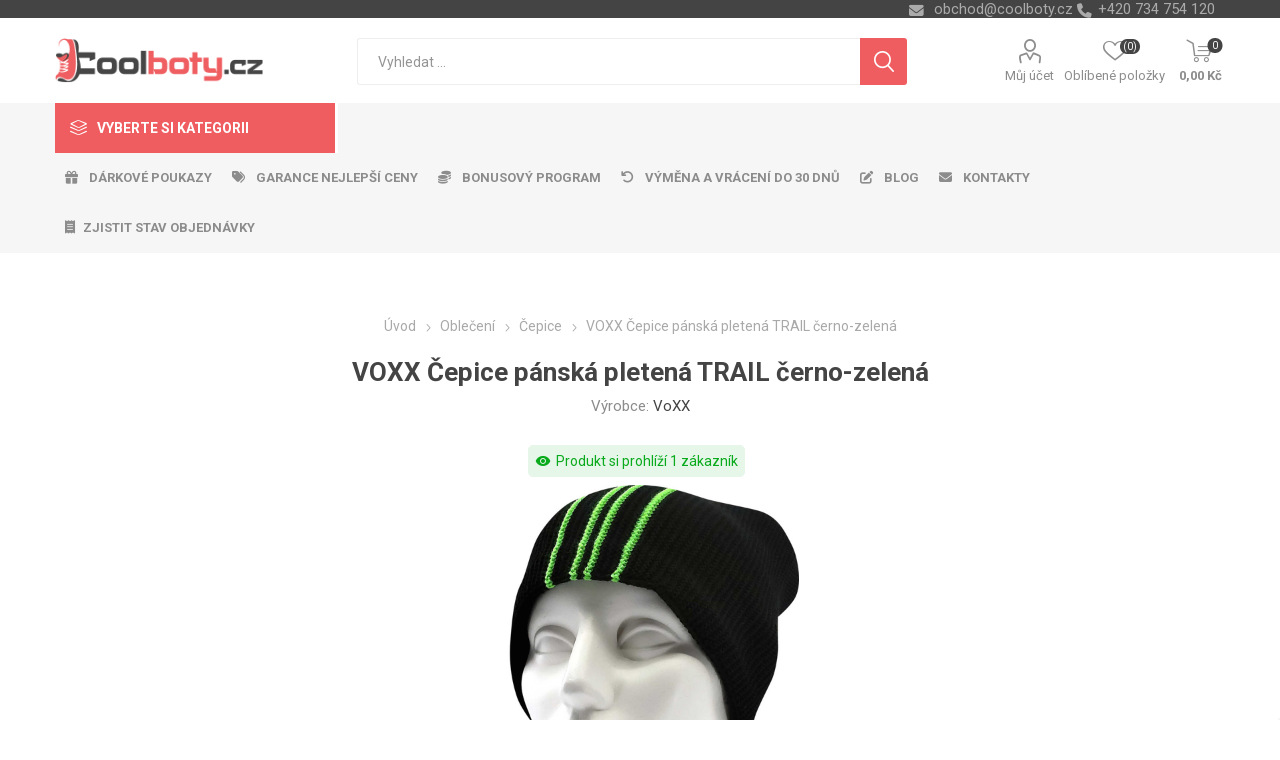

--- FILE ---
content_type: text/html; charset=utf-8
request_url: https://www.coolboty.cz/voxx-cepice-trail-zelena-1-ks
body_size: 269825
content:
<!DOCTYPE html>
<html lang="cs"  class="html-product-details-page">
    <head>
        <title>VOXX &#x10C;epice p&#xE1;nsk&#xE1; pleten&#xE1; TRAIL &#x10D;erno-zelen&#xE1; | Coolboty.cz &#x2013; obuv, boty a m&#xF3;dn&#xED; dopl&#x148;ky online</title>
        <meta http-equiv="Content-type" content="text/html;charset=UTF-8" />
        <meta name="description" content="VOXX &#x10C;epice p&#xE1;nsk&#xE1; pleten&#xE1; TRAIL &#x10D;erno-zelen&#xE1;" />
        <meta name="keywords" content="VOXX &#x10C;epice p&#xE1;nsk&#xE1; pleten&#xE1; TRAIL &#x10D;erno-zelen&#xE1;" />
        <meta name="generator" content="nopCommerce" />
    <meta name="viewport" content="width=device-width, initial-scale=1" />
        <link href="https://fonts.googleapis.com/css?family=Roboto:300,400,700&amp;subset=cyrillic-ext,greek-ext" rel="stylesheet">
        <link rel="stylesheet" href="https://cdnjs.cloudflare.com/ajax/libs/font-awesome/6.4.0/css/all.min.css">
<meta property="og:type" content="product" />
<meta property="og:title" content="VOXX &#x10C;epice p&#xE1;nsk&#xE1; pleten&#xE1; TRAIL &#x10D;erno-zelen&#xE1;" />
<meta property="og:description" content="VOXX &#x10C;epice p&#xE1;nsk&#xE1; pleten&#xE1; TRAIL &#x10D;erno-zelen&#xE1;" />
<meta property="og:image" content="https://www.coolboty.cz/images/thumbs/0158716_voxx-cepice-trail-zelena-1-ks_750.jpeg" />
<meta property="og:image:url" content="https://www.coolboty.cz/images/thumbs/0158716_voxx-cepice-trail-zelena-1-ks_750.jpeg" />
<meta property="og:url" content="https://www.coolboty.cz/voxx-cepice-trail-zelena-1-ks" />
<meta property="og:site_name" content="Coolboty.cz" />
<meta property="twitter:card" content="summary" />
<meta property="twitter:site" content="Coolboty.cz" />
<meta property="twitter:title" content="VOXX &#x10C;epice p&#xE1;nsk&#xE1; pleten&#xE1; TRAIL &#x10D;erno-zelen&#xE1;" />
<meta property="twitter:description" content="VOXX &#x10C;epice p&#xE1;nsk&#xE1; pleten&#xE1; TRAIL &#x10D;erno-zelen&#xE1;" />
<meta property="twitter:image" content="https://www.coolboty.cz/images/thumbs/0158716_voxx-cepice-trail-zelena-1-ks_750.jpeg" />
<meta property="twitter:url" content="https://www.coolboty.cz/voxx-cepice-trail-zelena-1-ks" />

        


    	



<style>

    .product-details-page .full-description {
        display: none;
    }
    .product-details-page .ui-tabs .full-description {
        display: block;
    }
    .product-details-page .tabhead-full-description {
        display: none;
    }
    


    .product-details-page .product-no-reviews,
    .product-details-page .product-review-links {
        display: none;
    }
    </style><link rel="stylesheet" type="text/css" href="/ccstyles.min.css">
<script>
    window.dataLayer = window.dataLayer || [];
    function gtag() { window.dataLayer.push(arguments); }
    gtag('consent', 'default', {
      'ad_storage': 'denied',
      'analytics_storage': 'denied',
      'ad_user_data': 'denied',
      'ad_personalization': 'denied',
      'personalization_storage': 'denied',
      'wait_for_update': 1000
    });
</script>
<script>
window.dataLayer = window.dataLayer || [];
dataLayer.push({
    'PageType':'ProductPage',
    'PageUrl':'https://www.coolboty.cz/voxx-cepice-trail-zelena-1-ks',
    'UserType': 'Guest',
    'email': 'guest',
    'ProductID': '20637',
    'ProductName': 'VOXX Čepice pánská pletená TRAIL černo-zelená',
    'Manufacturer': 'VoXX'
});


</script>
<!-- Google Tag Manager -->
<script>(function(w,d,s,l,i){w[l]=w[l]||[];w[l].push({'gtm.start':
new Date().getTime(),event:'gtm.js'});var f=d.getElementsByTagName(s)[0],
j=d.createElement(s),dl=l!='dataLayer'?'&l='+l:'';j.async=true;j.src=
'https://www.googletagmanager.com/gtm.js?id='+i+dl;f.parentNode.insertBefore(j,f);
})(window,document,'script','dataLayer','GTM-M8FQ8MM');</script>
<!-- End Google Tag Manager -->




<script src="https://scripts.luigisbox.com/LBX-413306.js"></script>
<link rel="stylesheet" href="https://cdn.luigisbox.com/autocomplete.css"/>
<link rel="dns-prefetch" href="//live.luigisbox.com">
	



	<link href="/bundles/mo4_eus8m2gpe5zktnazjtd2v2pcowclso5x-iayybs.min.css" rel="stylesheet" type="text/css" />

	
        <link rel="canonical" href="https://www.coolboty.cz/voxx-cepice-trail-zelena-1-ks" />

        
        
        <link rel="apple-touch-icon" sizes="180x180" href="/icons/icons_0/apple-touch-icon.png">
<link rel="icon" type="image/png" sizes="32x32" href="/icons/icons_0/favicon-32x32.png">
<link rel="icon" type="image/png" sizes="16x16" href="/icons/icons_0/favicon-16x16.png">
<link rel="manifest" href="/icons/icons_0/site.webmanifest">
<link rel="mask-icon" href="/icons/icons_0/safari-pinned-tab.svg" color="#5bbad5">
<link rel="shortcut icon" href="/icons/icons_0/favicon.ico">
<meta name="msapplication-TileColor" content="#da532c">
<meta name="msapplication-config" content="/icons/icons_0/browserconfig.xml">
<meta name="theme-color" content="#ffffff">
    	
    	<!--Powered by nopCommerce - https://www.nopCommerce.com-->
    </head>
	<body class="product-details-page-body">
        

<!-- Google Tag Manager (noscript) -->
<noscript><iframe src="https://www.googletagmanager.com/ns.html?id=GTM-M8FQ8MM"
height="0" width="0" style="display:none;visibility:hidden"></iframe></noscript>
<!-- End Google Tag Manager (noscript) -->
<script>
    !function (f, b, e, v, n, t, s) {
        if (f.fbq) return; n = f.fbq = function () {
            n.callMethod ?
                n.callMethod.apply(n, arguments) : n.queue.push(arguments)
        }; if (!f._fbq) f._fbq = n;
        n.push = n; n.loaded = !0; n.version = '2.0'; n.queue = []; t = b.createElement(e); t.async = !0;
        t.src = v; s = b.getElementsByTagName(e)[0]; s.parentNode.insertBefore(t, s)
    }(window,
        document, 'script', '//connect.facebook.net/en_US/fbevents.js');

    fbq('init', '2248286705424224', { 'external_id': 43880142 });
    fbq('track', 'PageView');
</script>
<noscript>
    <img height="1" width="1" style="display:none"
         src="https://www.facebook.com/tr?id=2248286705424224%&ev=PageView&noscript=1" />
</noscript>


<div class="ajax-loading-block-window" style="display: none">
</div>
<div id="dialog-notifications-success" title="Oznámení" style="display:none;">
</div>
<div id="dialog-notifications-error" title="Chyba" style="display:none;">
</div>
<div id="dialog-notifications-warning" title="Varování" style="display:none;">
</div>
<div id="bar-notification" class="bar-notification-container" data-close="Zavřít">
</div>





<!--[if lte IE 8]>
    <div style="clear:both;height:59px;text-align:center;position:relative;">
        <a href="http://www.microsoft.com/windows/internet-explorer/default.aspx" target="_blank">
            <img src="/Themes/Emporium/Content/img/ie_warning.jpg" height="42" width="820" alt="You are using an outdated browser. For a faster, safer browsing experience, upgrade for free today." />
        </a>
    </div>
<![endif]-->


<div class="master-wrapper-page">
    
    <div class="responsive-nav-wrapper-parent">
        <div class="responsive-nav-wrapper">
            <div class="menu-title">
                <span>Menu</span>
            </div>
            <div class="search-wrap">
                <span>Výsledek hledání pro výraz</span>
            </div>
            <div class="mobile-logo">
                



<a href="/" class="logo">


<img alt="Coolboty.cz" title="Coolboty.cz" src="https://www.coolboty.cz/images/thumbs/0162282_Logo_WEB_CZ.png" /></a>
            </div>
            <div class="shopping-cart-link">               
            </div>
            <div class="personal-button" id="header-links-opener">
                <span>Personal menu</span>
            </div>
        </div>
    </div>
    

<div class="header">
    
    <div class="header-upper">
        <div class="header-selectors-wrapper">
            
            
            
            

            <div class="html-widget">
                <div><span class="custom-contact-email" style="color: #ababab; font-size: 11pt;"> <a href="mailto:obchod@coolboty.cz">obchod@coolboty.cz</a> </span> <span class="custom-contact-phone" style="color: #ababab; font-size: 11pt;">+420 734 754 120</span></div>
            </div>

        </div>
    </div>
    <div class="header-lower">
        <div class="header-logo">
            



<a href="/" class="logo">


<img alt="Coolboty.cz" title="Coolboty.cz" src="https://www.coolboty.cz/images/thumbs/0162282_Logo_WEB_CZ.png" /></a>
        </div>
        <div class="search-box store-search-box">
            <div class="close-side-menu">
                <span class="close-side-menu-text">Vyhledat ...</span>
                <span class="close-side-menu-btn">Zavřít</span>
            </div>
            <form method="get" id="small-search-box-form" action="/search">
    <input type="text" class="search-box-text" id="small-searchterms" autocomplete="off" name="q" placeholder="Vyhledat ..." aria-label="Search store" />
    


<style>
    /* Left category and brand navigation in autocomplete */
    .luigi-ac-others {
        background-color: #f6f6f6 !important;
    }
    /* Top strip */
    .luigi-ac-hero-color {
        background-color: #f05d61 !important;
    }
    /* Headings */
    .luigi-ac-header {
        color: #f05d61 !important;
    }
    /* Search highlight */
    .luigi-ac-highlight {
        background-color: rgba(240, 93, 97, .35) !important;
    }
</style>

<script>
function LBInitAutocomplete() {
AutoComplete({
  Layout: 'hero',
  TrackerId: '341361-413306',
  Locale: 'cz',
  ShowHeroProduct: true,
  Types: [
    {
      type: 'item',
      placement: 'main',
      size: 7,
      attributes: ['category']
    },
    { type: 'query',
      size: 4,
      placement: 'others',
    },
    { 
      type: 'category', 
      size: 5, 
      placement: 'others',
    },
    { 
      type: 'brand',
      size: 5,
      placement: 'others',
    }
  ]
}, '#small-searchterms')
}
</script>
<script src="https://cdn.luigisbox.com/autocomplete.js" async onload="LBInitAutocomplete()"></script>
    <input type="submit" class="button-1 search-box-button" value="Hledat"/>
        
        


<style>
    /* Left category and brand navigation in autocomplete */
    .luigi-ac-others {
        background-color: #f6f6f6 !important;
    }
    /* Top strip */
    .luigi-ac-hero-color {
        background-color: #f05d61 !important;
    }
    /* Headings */
    .luigi-ac-header {
        color: #f05d61 !important;
    }
    /* Search highlight */
    .luigi-ac-highlight {
        background-color: rgba(240, 93, 97, .35) !important;
    }
</style>

<link rel="stylesheet" href="https://cdn.luigisbox.com/autocomplete.css"/>
<link rel="dns-prefetch" href="//live.luigisbox.com">
</form>
        </div>

        <div class="header-links-wrapper">
            

<div class="header-links">
    <ul>
        
            <li>
                <a href="/customer/info" class="ico-account opener"  data-loginUrl="/login">Můj účet</a>
                <div class="profile-menu-box login-form-in-header">
                    <div class="close-side-menu">
                        <span class="close-side-menu-text">Můj účet</span>
                        <span class="close-side-menu-btn">Zavřít</span>
                    </div>
                    <div class="header-form-holder">
                        <a href="/register" class="ico-register">Registrovat</a>
                        <a href="/login" class="ico-login">Přihlásit</a>
                    </div>
                </div>
            </li>
        
            <li>
                <a href="/wishlist" class="ico-wishlist">
                    <span class="wishlist-label">Oblíbené položky</span>
                    <span class="wishlist-qty">(0)</span>
                </a>
            </li>

        
    </ul>
        <div class="mobile-flyout-wrapper">
            <div class="close-side-menu">
                <span class="close-side-menu-text">Nákupní košík</span>
                <span class="close-side-menu-btn">Zavřít</span>
            </div>
            



<div id="flyout-cart" class="flyout-cart" data-removeItemFromCartUrl="/EmporiumTheme/RemoveItemFromCart" data-flyoutCartUrl="/EmporiumTheme/FlyoutShoppingCart">
    <div id="topcartlink">
        <a href="/cart" class="ico-cart">
            <span class="cart-qty">0</span>
            <span class="cart-label">
0,00 K&#x10D;            </span>
        </a>
    </div>
    <div class="mini-shopping-cart">
        <div class="flyout-cart-scroll-area">
                <p>Váš nákupní košík je prázdný.</p>
        </div>
    </div>
</div>
        </div>
                
</div>

        </div>
    </div>
    <div class="header-menu-parent">
        <div class="header-menu categories-in-side-panel">
		        <div class="category-navigation-list-wrapper">
			        <span class="category-navigation-title">Vyberte si kategorii</span>
		            <ul class="category-navigation-list sticky-flyout"></ul>
		        </div>
		    <div class="close-menu">
		    	<span class="close-menu-text">Menu</span>
		        <span class="close-menu-btn">Zavřít</span>
		    </div>
            



    <ul class="mega-menu menuprodukty"
        data-isRtlEnabled="false"
        data-enableClickForDropDown="false">



<li class="has-sublist with-dropdown-in-grid detskaobuv root-category-items">
        <a class="with-subcategories" href="/detska-obuv"><span>D&#x11B;tsk&#xE1; obuv</span></a>
        <div class="plus-button"></div>

        <div class="dropdown categories fullWidth boxes-4">
            <div class="row-wrapper">
                <div class="row"><div class="box">
                <div class="picture-title-wrap">
                    <div class="picture">
                        <a href="/detska-vychazkova-obuv" title="Zobrazit produkty v kategorii d&#x11B;tsk&#xE1; vych&#xE1;zkov&#xE1;">
                            <img class="lazy" alt="Obr&#xE1;zek pro kategorii d&#x11B;tsk&#xE1; vych&#xE1;zkov&#xE1;" src="[data-uri]" data-original="https://www.coolboty.cz/images/thumbs/0210725_detska-vychazkova_290.png" />
                        </a>
                    </div>
                    <div class="title">
                        <a href="/detska-vychazkova-obuv" title="d&#x11B;tsk&#xE1; vych&#xE1;zkov&#xE1;"><span>d&#x11B;tsk&#xE1; vych&#xE1;zkov&#xE1;</span></a>
                    </div>
                </div>
                </div><div class="box">
                <div class="picture-title-wrap">
                    <div class="picture">
                        <a href="/detska-kotnikova-obuv-zimni" title="Zobrazit produkty v kategorii d&#x11B;tsk&#xE1; kotn&#xED;kov&#xE1; zimn&#xED;">
                            <img class="lazy" alt="Obr&#xE1;zek pro kategorii d&#x11B;tsk&#xE1; kotn&#xED;kov&#xE1; zimn&#xED;" src="[data-uri]" data-original="https://www.coolboty.cz/images/thumbs/0210726_detska-kotnikova-zimni_290.png" />
                        </a>
                    </div>
                    <div class="title">
                        <a href="/detska-kotnikova-obuv-zimni" title="d&#x11B;tsk&#xE1; kotn&#xED;kov&#xE1; zimn&#xED;"><span>d&#x11B;tsk&#xE1; kotn&#xED;kov&#xE1; zimn&#xED;</span></a>
                    </div>
                </div>
                </div><div class="box">
                <div class="picture-title-wrap">
                    <div class="picture">
                        <a href="/detske-tenisky" title="Zobrazit produkty v kategorii d&#x11B;tsk&#xE9; tenisky">
                            <img class="lazy" alt="Obr&#xE1;zek pro kategorii d&#x11B;tsk&#xE9; tenisky" src="[data-uri]" data-original="https://www.coolboty.cz/images/thumbs/0210727_detske-tenisky_290.png" />
                        </a>
                    </div>
                    <div class="title">
                        <a href="/detske-tenisky" title="d&#x11B;tsk&#xE9; tenisky"><span>d&#x11B;tsk&#xE9; tenisky</span></a>
                    </div>
                </div>
                </div><div class="box">
                <div class="picture-title-wrap">
                    <div class="picture">
                        <a href="/detska-outdoor" title="Zobrazit produkty v kategorii d&#x11B;tsk&#xE1; outdoor">
                            <img class="lazy" alt="Obr&#xE1;zek pro kategorii d&#x11B;tsk&#xE1; outdoor" src="[data-uri]" data-original="https://www.coolboty.cz/images/thumbs/0210728_detska-outdoor_290.png" />
                        </a>
                    </div>
                    <div class="title">
                        <a href="/detska-outdoor" title="d&#x11B;tsk&#xE1; outdoor"><span>d&#x11B;tsk&#xE1; outdoor</span></a>
                    </div>
                </div>
                </div></div><div class="row"><div class="box">
                <div class="picture-title-wrap">
                    <div class="picture">
                        <a href="/detske-baleriny" title="Zobrazit produkty v kategorii d&#x11B;tsk&#xE9; baler&#xED;ny">
                            <img class="lazy" alt="Obr&#xE1;zek pro kategorii d&#x11B;tsk&#xE9; baler&#xED;ny" src="[data-uri]" data-original="https://www.coolboty.cz/images/thumbs/0210729_detske-baleriny_290.png" />
                        </a>
                    </div>
                    <div class="title">
                        <a href="/detske-baleriny" title="d&#x11B;tsk&#xE9; baler&#xED;ny"><span>d&#x11B;tsk&#xE9; baler&#xED;ny</span></a>
                    </div>
                </div>
                </div><div class="box">
                <div class="picture-title-wrap">
                    <div class="picture">
                        <a href="/detske-sandaly" title="Zobrazit produkty v kategorii d&#x11B;tsk&#xE9; sand&#xE1;ly">
                            <img class="lazy" alt="Obr&#xE1;zek pro kategorii d&#x11B;tsk&#xE9; sand&#xE1;ly" src="[data-uri]" data-original="https://www.coolboty.cz/images/thumbs/0210730_detske-sandaly_290.png" />
                        </a>
                    </div>
                    <div class="title">
                        <a href="/detske-sandaly" title="d&#x11B;tsk&#xE9; sand&#xE1;ly"><span>d&#x11B;tsk&#xE9; sand&#xE1;ly</span></a>
                    </div>
                </div>
                </div><div class="box">
                <div class="picture-title-wrap">
                    <div class="picture">
                        <a href="/detske-kozacky" title="Zobrazit produkty v kategorii d&#x11B;tsk&#xE9; koza&#x10D;ky">
                            <img class="lazy" alt="Obr&#xE1;zek pro kategorii d&#x11B;tsk&#xE9; koza&#x10D;ky" src="[data-uri]" data-original="https://www.coolboty.cz/images/thumbs/0210731_detske-kozacky_290.png" />
                        </a>
                    </div>
                    <div class="title">
                        <a href="/detske-kozacky" title="d&#x11B;tsk&#xE9; koza&#x10D;ky"><span>d&#x11B;tsk&#xE9; koza&#x10D;ky</span></a>
                    </div>
                </div>
                </div><div class="box">
                <div class="picture-title-wrap">
                    <div class="picture">
                        <a href="/detske-snehule" title="Zobrazit produkty v kategorii d&#x11B;tsk&#xE9; sn&#x11B;hule">
                            <img class="lazy" alt="Obr&#xE1;zek pro kategorii d&#x11B;tsk&#xE9; sn&#x11B;hule" src="[data-uri]" data-original="https://www.coolboty.cz/images/thumbs/0210732_detske-snehule_290.png" />
                        </a>
                    </div>
                    <div class="title">
                        <a href="/detske-snehule" title="d&#x11B;tsk&#xE9; sn&#x11B;hule"><span>d&#x11B;tsk&#xE9; sn&#x11B;hule</span></a>
                    </div>
                </div>
                </div></div><div class="row"><div class="box">
                <div class="picture-title-wrap">
                    <div class="picture">
                        <a href="/detske-pantofle" title="Zobrazit produkty v kategorii d&#x11B;tsk&#xE9; pantofle">
                            <img class="lazy" alt="Obr&#xE1;zek pro kategorii d&#x11B;tsk&#xE9; pantofle" src="[data-uri]" data-original="https://www.coolboty.cz/images/thumbs/0210733_detske-pantofle_290.png" />
                        </a>
                    </div>
                    <div class="title">
                        <a href="/detske-pantofle" title="d&#x11B;tsk&#xE9; pantofle"><span>d&#x11B;tsk&#xE9; pantofle</span></a>
                    </div>
                </div>
                </div><div class="box">
                <div class="picture-title-wrap">
                    <div class="picture">
                        <a href="/detske-holinky" title="Zobrazit produkty v kategorii d&#x11B;tsk&#xE9; hol&#xED;nky">
                            <img class="lazy" alt="Obr&#xE1;zek pro kategorii d&#x11B;tsk&#xE9; hol&#xED;nky" src="[data-uri]" data-original="https://www.coolboty.cz/images/thumbs/0210734_detske-holinky_290.png" />
                        </a>
                    </div>
                    <div class="title">
                        <a href="/detske-holinky" title="d&#x11B;tsk&#xE9; hol&#xED;nky"><span>d&#x11B;tsk&#xE9; hol&#xED;nky</span></a>
                    </div>
                </div>
                </div><div class="box">
                <div class="picture-title-wrap">
                    <div class="picture">
                        <a href="/detske-capacky" title="Zobrazit produkty v kategorii d&#x11B;tsk&#xE9; cap&#xE1;&#x10D;ky">
                            <img class="lazy" alt="Obr&#xE1;zek pro kategorii d&#x11B;tsk&#xE9; cap&#xE1;&#x10D;ky" src="[data-uri]" data-original="https://www.coolboty.cz/images/thumbs/0210735_detske-capacky_290.png" />
                        </a>
                    </div>
                    <div class="title">
                        <a href="/detske-capacky" title="d&#x11B;tsk&#xE9; cap&#xE1;&#x10D;ky"><span>d&#x11B;tsk&#xE9; cap&#xE1;&#x10D;ky</span></a>
                    </div>
                </div>
                </div><div class="box">
                <div class="picture-title-wrap">
                    <div class="picture">
                        <a href="/detske-backory" title="Zobrazit produkty v kategorii d&#x11B;tsk&#xE9; ba&#x10D;kory">
                            <img class="lazy" alt="Obr&#xE1;zek pro kategorii d&#x11B;tsk&#xE9; ba&#x10D;kory" src="[data-uri]" data-original="https://www.coolboty.cz/images/thumbs/0210736_detske-backory_290.png" />
                        </a>
                    </div>
                    <div class="title">
                        <a href="/detske-backory" title="d&#x11B;tsk&#xE9; ba&#x10D;kory"><span>d&#x11B;tsk&#xE9; ba&#x10D;kory</span></a>
                    </div>
                </div>
                </div></div><div class="row"><div class="box">
                <div class="picture-title-wrap">
                    <div class="picture">
                        <a href="/detska-plazova-obuv" title="Zobrazit produkty v kategorii d&#x11B;tsk&#xE1; pl&#xE1;&#x17E;ov&#xE1;">
                            <img class="lazy" alt="Obr&#xE1;zek pro kategorii d&#x11B;tsk&#xE1; pl&#xE1;&#x17E;ov&#xE1;" src="[data-uri]" data-original="https://www.coolboty.cz/images/thumbs/0210737_detska-plazova_290.png" />
                        </a>
                    </div>
                    <div class="title">
                        <a href="/detska-plazova-obuv" title="d&#x11B;tsk&#xE1; pl&#xE1;&#x17E;ov&#xE1;"><span>d&#x11B;tsk&#xE1; pl&#xE1;&#x17E;ov&#xE1;</span></a>
                    </div>
                </div>
                </div><div class="box">
                <div class="picture-title-wrap">
                    <div class="picture">
                        <a href="/doplnky-k-obuvi" title="Zobrazit produkty v kategorii Dopl&#x148;ky k obuvi">
                            <img class="lazy" alt="Obr&#xE1;zek pro kategorii Dopl&#x148;ky k obuvi" src="[data-uri]" data-original="https://www.coolboty.cz/images/thumbs/0210738_doplnky-k-obuvi_290.png" />
                        </a>
                    </div>
                    <div class="title">
                        <a href="/doplnky-k-obuvi" title="Dopl&#x148;ky k obuvi"><span>Dopl&#x148;ky k obuvi</span></a>
                    </div>
                </div>
                </div><div class="empty-box"></div><div class="empty-box"></div></div>
            </div>

        </div>
</li>


<li class="has-sublist with-dropdown-in-grid damskaobuv root-category-items">
        <a class="with-subcategories" href="/damska-obuv"><span>D&#xE1;msk&#xE1; obuv</span></a>
        <div class="plus-button"></div>

        <div class="dropdown categories fullWidth boxes-4">
            <div class="row-wrapper">
                <div class="row"><div class="box">
                <div class="picture-title-wrap">
                    <div class="picture">
                        <a href="/damska-kotnikova-obuv-zimni" title="Zobrazit produkty v kategorii d&#xE1;msk&#xE1; kotn&#xED;kov&#xE1; zimn&#xED;">
                            <img class="lazy" alt="Obr&#xE1;zek pro kategorii d&#xE1;msk&#xE1; kotn&#xED;kov&#xE1; zimn&#xED;" src="[data-uri]" data-original="https://www.coolboty.cz/images/thumbs/0210740_damska-kotnikova-zimni_290.png" />
                        </a>
                    </div>
                    <div class="title">
                        <a href="/damska-kotnikova-obuv-zimni" title="d&#xE1;msk&#xE1; kotn&#xED;kov&#xE1; zimn&#xED;"><span>d&#xE1;msk&#xE1; kotn&#xED;kov&#xE1; zimn&#xED;</span></a>
                    </div>
                </div>
                </div><div class="box">
                <div class="picture-title-wrap">
                    <div class="picture">
                        <a href="/damska-vychazkova-obuv-fashion" title="Zobrazit produkty v kategorii d&#xE1;msk&#xE1; vych&#xE1;zkov&#xE1;">
                            <img class="lazy" alt="Obr&#xE1;zek pro kategorii d&#xE1;msk&#xE1; vych&#xE1;zkov&#xE1;" src="[data-uri]" data-original="https://www.coolboty.cz/images/thumbs/0210741_damska-vychazkova_290.png" />
                        </a>
                    </div>
                    <div class="title">
                        <a href="/damska-vychazkova-obuv-fashion" title="d&#xE1;msk&#xE1; vych&#xE1;zkov&#xE1;"><span>d&#xE1;msk&#xE1; vych&#xE1;zkov&#xE1;</span></a>
                    </div>
                </div>
                </div><div class="box">
                <div class="picture-title-wrap">
                    <div class="picture">
                        <a href="/damske-polobotky" title="Zobrazit produkty v kategorii d&#xE1;msk&#xE9; polobotky">
                            <img class="lazy" alt="Obr&#xE1;zek pro kategorii d&#xE1;msk&#xE9; polobotky" src="[data-uri]" data-original="https://www.coolboty.cz/images/thumbs/0210742_damske-polobotky_290.png" />
                        </a>
                    </div>
                    <div class="title">
                        <a href="/damske-polobotky" title="d&#xE1;msk&#xE9; polobotky"><span>d&#xE1;msk&#xE9; polobotky</span></a>
                    </div>
                </div>
                </div><div class="box">
                <div class="picture-title-wrap">
                    <div class="picture">
                        <a href="/damske-tenisky" title="Zobrazit produkty v kategorii d&#xE1;msk&#xE9; tenisky">
                            <img class="lazy" alt="Obr&#xE1;zek pro kategorii d&#xE1;msk&#xE9; tenisky" src="[data-uri]" data-original="https://www.coolboty.cz/images/thumbs/0210743_damske-tenisky_290.png" />
                        </a>
                    </div>
                    <div class="title">
                        <a href="/damske-tenisky" title="d&#xE1;msk&#xE9; tenisky"><span>d&#xE1;msk&#xE9; tenisky</span></a>
                    </div>
                </div>
                </div></div><div class="row"><div class="box">
                <div class="picture-title-wrap">
                    <div class="picture">
                        <a href="/damske-lodicky" title="Zobrazit produkty v kategorii d&#xE1;msk&#xE9; lodi&#x10D;ky">
                            <img class="lazy" alt="Obr&#xE1;zek pro kategorii d&#xE1;msk&#xE9; lodi&#x10D;ky" src="[data-uri]" data-original="https://www.coolboty.cz/images/thumbs/0210744_damske-lodicky_290.png" />
                        </a>
                    </div>
                    <div class="title">
                        <a href="/damske-lodicky" title="d&#xE1;msk&#xE9; lodi&#x10D;ky"><span>d&#xE1;msk&#xE9; lodi&#x10D;ky</span></a>
                    </div>
                </div>
                </div><div class="box">
                <div class="picture-title-wrap">
                    <div class="picture">
                        <a href="/damska-outdoor-obuv" title="Zobrazit produkty v kategorii d&#xE1;msk&#xE1; outdoor">
                            <img class="lazy" alt="Obr&#xE1;zek pro kategorii d&#xE1;msk&#xE1; outdoor" src="[data-uri]" data-original="https://www.coolboty.cz/images/thumbs/0210745_damska-outdoor_290.png" />
                        </a>
                    </div>
                    <div class="title">
                        <a href="/damska-outdoor-obuv" title="d&#xE1;msk&#xE1; outdoor"><span>d&#xE1;msk&#xE1; outdoor</span></a>
                    </div>
                </div>
                </div><div class="box">
                <div class="picture-title-wrap">
                    <div class="picture">
                        <a href="/damska-sportovni-obuv" title="Zobrazit produkty v kategorii d&#xE1;msk&#xE1; sportovn&#xED;">
                            <img class="lazy" alt="Obr&#xE1;zek pro kategorii d&#xE1;msk&#xE1; sportovn&#xED;" src="[data-uri]" data-original="https://www.coolboty.cz/images/thumbs/0210746_damska-sportovni_290.png" />
                        </a>
                    </div>
                    <div class="title">
                        <a href="/damska-sportovni-obuv" title="d&#xE1;msk&#xE1; sportovn&#xED;"><span>d&#xE1;msk&#xE1; sportovn&#xED;</span></a>
                    </div>
                </div>
                </div><div class="box">
                <div class="picture-title-wrap">
                    <div class="picture">
                        <a href="/damske-baleriny" title="Zobrazit produkty v kategorii d&#xE1;msk&#xE9; baler&#xED;ny">
                            <img class="lazy" alt="Obr&#xE1;zek pro kategorii d&#xE1;msk&#xE9; baler&#xED;ny" src="[data-uri]" data-original="https://www.coolboty.cz/images/thumbs/0210747_damske-baleriny_290.png" />
                        </a>
                    </div>
                    <div class="title">
                        <a href="/damske-baleriny" title="d&#xE1;msk&#xE9; baler&#xED;ny"><span>d&#xE1;msk&#xE9; baler&#xED;ny</span></a>
                    </div>
                </div>
                </div></div><div class="row"><div class="box">
                <div class="picture-title-wrap">
                    <div class="picture">
                        <a href="/damske-sandaly" title="Zobrazit produkty v kategorii d&#xE1;msk&#xE9; sand&#xE1;ly">
                            <img class="lazy" alt="Obr&#xE1;zek pro kategorii d&#xE1;msk&#xE9; sand&#xE1;ly" src="[data-uri]" data-original="https://www.coolboty.cz/images/thumbs/0210748_damske-sandaly_290.png" />
                        </a>
                    </div>
                    <div class="title">
                        <a href="/damske-sandaly" title="d&#xE1;msk&#xE9; sand&#xE1;ly"><span>d&#xE1;msk&#xE9; sand&#xE1;ly</span></a>
                    </div>
                </div>
                    <ul class="subcategories">
                            <li class="subcategory-item">
                                <a href="/damske-fashion-sandaly" title="sand&#xE1;ly fashion"><span>sand&#xE1;ly fashion</span></a>
                            </li>
                            <li class="subcategory-item">
                                <a href="/damske-sportovni-sandaly" title="sand&#xE1;ly sportovn&#xED;"><span>sand&#xE1;ly sportovn&#xED;</span></a>
                            </li>
                            <li class="subcategory-item">
                                <a href="/damske-sandaly-na-klinku" title="sand&#xE1;ly na kl&#xED;nku"><span>sand&#xE1;ly na kl&#xED;nku</span></a>
                            </li>

                            <li class="subcategory-item all">
                                <a class="view-all" href="/damske-sandaly" title="Další kategorie">
                                    <span>Další kategorie</span>
                                </a>
                            </li>
                    </ul>
                </div><div class="box">
                <div class="picture-title-wrap">
                    <div class="picture">
                        <a href="/damske-kozacky" title="Zobrazit produkty v kategorii d&#xE1;msk&#xE9; koza&#x10D;ky">
                            <img class="lazy" alt="Obr&#xE1;zek pro kategorii d&#xE1;msk&#xE9; koza&#x10D;ky" src="[data-uri]" data-original="https://www.coolboty.cz/images/thumbs/0210749_damske-kozacky_290.png" />
                        </a>
                    </div>
                    <div class="title">
                        <a href="/damske-kozacky" title="d&#xE1;msk&#xE9; koza&#x10D;ky"><span>d&#xE1;msk&#xE9; koza&#x10D;ky</span></a>
                    </div>
                </div>
                    <ul class="subcategories">
                            <li class="subcategory-item">
                                <a href="/damske-kozacky-nizke" title="koza&#x10D;ky n&#xED;zk&#xE9;"><span>koza&#x10D;ky n&#xED;zk&#xE9;</span></a>
                            </li>
                            <li class="subcategory-item">
                                <a href="/damske-kozacky-vysoke" title="koza&#x10D;ky vysok&#xE9;"><span>koza&#x10D;ky vysok&#xE9;</span></a>
                            </li>

                    </ul>
                </div><div class="box">
                <div class="picture-title-wrap">
                    <div class="picture">
                        <a href="/damske-snehule" title="Zobrazit produkty v kategorii d&#xE1;msk&#xE9; sn&#x11B;hule">
                            <img class="lazy" alt="Obr&#xE1;zek pro kategorii d&#xE1;msk&#xE9; sn&#x11B;hule" src="[data-uri]" data-original="https://www.coolboty.cz/images/thumbs/0210750_damske-snehule_290.png" />
                        </a>
                    </div>
                    <div class="title">
                        <a href="/damske-snehule" title="d&#xE1;msk&#xE9; sn&#x11B;hule"><span>d&#xE1;msk&#xE9; sn&#x11B;hule</span></a>
                    </div>
                </div>
                </div><div class="box">
                <div class="picture-title-wrap">
                    <div class="picture">
                        <a href="/damske-pantofle" title="Zobrazit produkty v kategorii d&#xE1;msk&#xE9; pantofle">
                            <img class="lazy" alt="Obr&#xE1;zek pro kategorii d&#xE1;msk&#xE9; pantofle" src="[data-uri]" data-original="https://www.coolboty.cz/images/thumbs/0210751_damske-pantofle_290.png" />
                        </a>
                    </div>
                    <div class="title">
                        <a href="/damske-pantofle" title="d&#xE1;msk&#xE9; pantofle"><span>d&#xE1;msk&#xE9; pantofle</span></a>
                    </div>
                </div>
                    <ul class="subcategories">
                            <li class="subcategory-item">
                                <a href="/damske-fashion-pantofle" title="pantofle fashion"><span>pantofle fashion</span></a>
                            </li>
                            <li class="subcategory-item">
                                <a href="/damske-sportovni-pantofle" title="pantofle sportovn&#xED;"><span>pantofle sportovn&#xED;</span></a>
                            </li>
                            <li class="subcategory-item">
                                <a href="/damske-domaci-pantofle" title="pantofle dom&#xE1;c&#xED;"><span>pantofle dom&#xE1;c&#xED;</span></a>
                            </li>

                            <li class="subcategory-item all">
                                <a class="view-all" href="/damske-pantofle" title="Další kategorie">
                                    <span>Další kategorie</span>
                                </a>
                            </li>
                    </ul>
                </div></div><div class="row"><div class="box">
                <div class="picture-title-wrap">
                    <div class="picture">
                        <a href="/damske-holinky" title="Zobrazit produkty v kategorii d&#xE1;msk&#xE9; hol&#xED;nky">
                            <img class="lazy" alt="Obr&#xE1;zek pro kategorii d&#xE1;msk&#xE9; hol&#xED;nky" src="[data-uri]" data-original="https://www.coolboty.cz/images/thumbs/0210752_damske-holinky_290.png" />
                        </a>
                    </div>
                    <div class="title">
                        <a href="/damske-holinky" title="d&#xE1;msk&#xE9; hol&#xED;nky"><span>d&#xE1;msk&#xE9; hol&#xED;nky</span></a>
                    </div>
                </div>
                </div><div class="box">
                <div class="picture-title-wrap">
                    <div class="picture">
                        <a href="/damska-plazova-obuv" title="Zobrazit produkty v kategorii d&#xE1;msk&#xE1; pl&#xE1;&#x17E;ov&#xE1;">
                            <img class="lazy" alt="Obr&#xE1;zek pro kategorii d&#xE1;msk&#xE1; pl&#xE1;&#x17E;ov&#xE1;" src="[data-uri]" data-original="https://www.coolboty.cz/images/thumbs/0210753_damska-plazova_290.png" />
                        </a>
                    </div>
                    <div class="title">
                        <a href="/damska-plazova-obuv" title="d&#xE1;msk&#xE1; pl&#xE1;&#x17E;ov&#xE1;"><span>d&#xE1;msk&#xE1; pl&#xE1;&#x17E;ov&#xE1;</span></a>
                    </div>
                </div>
                    <ul class="subcategories">
                            <li class="subcategory-item">
                                <a href="/damske-fashion-zabky" title="fashion &#x17E;abky"><span>fashion &#x17E;abky</span></a>
                            </li>
                            <li class="subcategory-item">
                                <a href="/damske-plazove-zabky" title="pl&#xE1;&#x17E;ov&#xE9; &#x17E;abky"><span>pl&#xE1;&#x17E;ov&#xE9; &#x17E;abky</span></a>
                            </li>
                            <li class="subcategory-item">
                                <a href="/damske-plazove-pantofle" title="pl&#xE1;&#x17E;ov&#xE9; pantofle"><span>pl&#xE1;&#x17E;ov&#xE9; pantofle</span></a>
                            </li>

                            <li class="subcategory-item all">
                                <a class="view-all" href="/damska-plazova-obuv" title="Další kategorie">
                                    <span>Další kategorie</span>
                                </a>
                            </li>
                    </ul>
                </div><div class="box">
                <div class="picture-title-wrap">
                    <div class="picture">
                        <a href="/doplnky-k-obuvi-2" title="Zobrazit produkty v kategorii Dopl&#x148;ky k obuvi">
                            <img class="lazy" alt="Obr&#xE1;zek pro kategorii Dopl&#x148;ky k obuvi" src="[data-uri]" data-original="https://www.coolboty.cz/images/thumbs/0210754_doplnky-k-obuvi_290.png" />
                        </a>
                    </div>
                    <div class="title">
                        <a href="/doplnky-k-obuvi-2" title="Dopl&#x148;ky k obuvi"><span>Dopl&#x148;ky k obuvi</span></a>
                    </div>
                </div>
                </div><div class="empty-box"></div></div>
            </div>

        </div>
</li>


<li class="has-sublist with-dropdown-in-grid panskaobuv root-category-items">
        <a class="with-subcategories" href="/panska-obuv"><span>P&#xE1;nsk&#xE1; obuv</span></a>
        <div class="plus-button"></div>

        <div class="dropdown categories fullWidth boxes-4">
            <div class="row-wrapper">
                <div class="row"><div class="box">
                <div class="picture-title-wrap">
                    <div class="picture">
                        <a href="/panska-kotnikova-obuv-zimni" title="Zobrazit produkty v kategorii p&#xE1;nsk&#xE1; kotn&#xED;kov&#xE1; zimn&#xED;">
                            <img class="lazy" alt="Obr&#xE1;zek pro kategorii p&#xE1;nsk&#xE1; kotn&#xED;kov&#xE1; zimn&#xED;" src="[data-uri]" data-original="https://www.coolboty.cz/images/thumbs/0210756_panska-kotnikova-zimni_290.png" />
                        </a>
                    </div>
                    <div class="title">
                        <a href="/panska-kotnikova-obuv-zimni" title="p&#xE1;nsk&#xE1; kotn&#xED;kov&#xE1; zimn&#xED;"><span>p&#xE1;nsk&#xE1; kotn&#xED;kov&#xE1; zimn&#xED;</span></a>
                    </div>
                </div>
                </div><div class="box">
                <div class="picture-title-wrap">
                    <div class="picture">
                        <a href="/panska-vychazkova-fashion" title="Zobrazit produkty v kategorii p&#xE1;nsk&#xE1; vych&#xE1;zkov&#xE1;">
                            <img class="lazy" alt="Obr&#xE1;zek pro kategorii p&#xE1;nsk&#xE1; vych&#xE1;zkov&#xE1;" src="[data-uri]" data-original="https://www.coolboty.cz/images/thumbs/0210757_panska-vychazkova_290.png" />
                        </a>
                    </div>
                    <div class="title">
                        <a href="/panska-vychazkova-fashion" title="p&#xE1;nsk&#xE1; vych&#xE1;zkov&#xE1;"><span>p&#xE1;nsk&#xE1; vych&#xE1;zkov&#xE1;</span></a>
                    </div>
                </div>
                </div><div class="box">
                <div class="picture-title-wrap">
                    <div class="picture">
                        <a href="/panske-polobotky" title="Zobrazit produkty v kategorii p&#xE1;nsk&#xE9; polobotky">
                            <img class="lazy" alt="Obr&#xE1;zek pro kategorii p&#xE1;nsk&#xE9; polobotky" src="[data-uri]" data-original="https://www.coolboty.cz/images/thumbs/0210758_panske-polobotky_290.png" />
                        </a>
                    </div>
                    <div class="title">
                        <a href="/panske-polobotky" title="p&#xE1;nsk&#xE9; polobotky"><span>p&#xE1;nsk&#xE9; polobotky</span></a>
                    </div>
                </div>
                </div><div class="box">
                <div class="picture-title-wrap">
                    <div class="picture">
                        <a href="/panske-tenisky" title="Zobrazit produkty v kategorii p&#xE1;nsk&#xE9; tenisky">
                            <img class="lazy" alt="Obr&#xE1;zek pro kategorii p&#xE1;nsk&#xE9; tenisky" src="[data-uri]" data-original="https://www.coolboty.cz/images/thumbs/0210759_panske-tenisky_290.png" />
                        </a>
                    </div>
                    <div class="title">
                        <a href="/panske-tenisky" title="p&#xE1;nsk&#xE9; tenisky"><span>p&#xE1;nsk&#xE9; tenisky</span></a>
                    </div>
                </div>
                </div></div><div class="row"><div class="box">
                <div class="picture-title-wrap">
                    <div class="picture">
                        <a href="/panska-outdoor-obuv" title="Zobrazit produkty v kategorii p&#xE1;nsk&#xE1; outdoor">
                            <img class="lazy" alt="Obr&#xE1;zek pro kategorii p&#xE1;nsk&#xE1; outdoor" src="[data-uri]" data-original="https://www.coolboty.cz/images/thumbs/0210760_panska-outdoor_290.png" />
                        </a>
                    </div>
                    <div class="title">
                        <a href="/panska-outdoor-obuv" title="p&#xE1;nsk&#xE1; outdoor"><span>p&#xE1;nsk&#xE1; outdoor</span></a>
                    </div>
                </div>
                </div><div class="box">
                <div class="picture-title-wrap">
                    <div class="picture">
                        <a href="/panska-sportovni-obuv" title="Zobrazit produkty v kategorii p&#xE1;nsk&#xE1; sportovn&#xED;">
                            <img class="lazy" alt="Obr&#xE1;zek pro kategorii p&#xE1;nsk&#xE1; sportovn&#xED;" src="[data-uri]" data-original="https://www.coolboty.cz/images/thumbs/0210761_panska-sportovni_290.png" />
                        </a>
                    </div>
                    <div class="title">
                        <a href="/panska-sportovni-obuv" title="p&#xE1;nsk&#xE1; sportovn&#xED;"><span>p&#xE1;nsk&#xE1; sportovn&#xED;</span></a>
                    </div>
                </div>
                </div><div class="box">
                <div class="picture-title-wrap">
                    <div class="picture">
                        <a href="/panske-sandaly" title="Zobrazit produkty v kategorii p&#xE1;nsk&#xE9; sand&#xE1;ly">
                            <img class="lazy" alt="Obr&#xE1;zek pro kategorii p&#xE1;nsk&#xE9; sand&#xE1;ly" src="[data-uri]" data-original="https://www.coolboty.cz/images/thumbs/0210762_panske-sandaly_290.png" />
                        </a>
                    </div>
                    <div class="title">
                        <a href="/panske-sandaly" title="p&#xE1;nsk&#xE9; sand&#xE1;ly"><span>p&#xE1;nsk&#xE9; sand&#xE1;ly</span></a>
                    </div>
                </div>
                    <ul class="subcategories">
                            <li class="subcategory-item">
                                <a href="/panske-sandaly-fashion" title="fashion sand&#xE1;ly"><span>fashion sand&#xE1;ly</span></a>
                            </li>
                            <li class="subcategory-item">
                                <a href="/panske-sportovni-sandaly" title="sportovn&#xED; sand&#xE1;ly"><span>sportovn&#xED; sand&#xE1;ly</span></a>
                            </li>

                    </ul>
                </div><div class="box">
                <div class="picture-title-wrap">
                    <div class="picture">
                        <a href="/panske-pantofle" title="Zobrazit produkty v kategorii p&#xE1;nsk&#xE9; pantofle">
                            <img class="lazy" alt="Obr&#xE1;zek pro kategorii p&#xE1;nsk&#xE9; pantofle" src="[data-uri]" data-original="https://www.coolboty.cz/images/thumbs/0210763_panske-pantofle_290.png" />
                        </a>
                    </div>
                    <div class="title">
                        <a href="/panske-pantofle" title="p&#xE1;nsk&#xE9; pantofle"><span>p&#xE1;nsk&#xE9; pantofle</span></a>
                    </div>
                </div>
                    <ul class="subcategories">
                            <li class="subcategory-item">
                                <a href="/panske-fashion-pantofle" title="fashion pantofle"><span>fashion pantofle</span></a>
                            </li>
                            <li class="subcategory-item">
                                <a href="/panske-sportovni-pantofle" title="sportovn&#xED; pantofle"><span>sportovn&#xED; pantofle</span></a>
                            </li>
                            <li class="subcategory-item">
                                <a href="/panske-domaci-pantofle" title="dom&#xE1;c&#xED; pantofle"><span>dom&#xE1;c&#xED; pantofle</span></a>
                            </li>

                    </ul>
                </div></div><div class="row"><div class="box">
                <div class="picture-title-wrap">
                    <div class="picture">
                        <a href="/panske-holinky" title="Zobrazit produkty v kategorii p&#xE1;nsk&#xE9; hol&#xED;nky">
                            <img class="lazy" alt="Obr&#xE1;zek pro kategorii p&#xE1;nsk&#xE9; hol&#xED;nky" src="[data-uri]" data-original="https://www.coolboty.cz/images/thumbs/0210764_panske-holinky_290.png" />
                        </a>
                    </div>
                    <div class="title">
                        <a href="/panske-holinky" title="p&#xE1;nsk&#xE9; hol&#xED;nky"><span>p&#xE1;nsk&#xE9; hol&#xED;nky</span></a>
                    </div>
                </div>
                </div><div class="box">
                <div class="picture-title-wrap">
                    <div class="picture">
                        <a href="/panska-plazova-obuv" title="Zobrazit produkty v kategorii p&#xE1;nsk&#xE1; pl&#xE1;&#x17E;ov&#xE1;">
                            <img class="lazy" alt="Obr&#xE1;zek pro kategorii p&#xE1;nsk&#xE1; pl&#xE1;&#x17E;ov&#xE1;" src="[data-uri]" data-original="https://www.coolboty.cz/images/thumbs/0210765_panska-plazova_290.png" />
                        </a>
                    </div>
                    <div class="title">
                        <a href="/panska-plazova-obuv" title="p&#xE1;nsk&#xE1; pl&#xE1;&#x17E;ov&#xE1;"><span>p&#xE1;nsk&#xE1; pl&#xE1;&#x17E;ov&#xE1;</span></a>
                    </div>
                </div>
                    <ul class="subcategories">
                            <li class="subcategory-item">
                                <a href="/panske-plazove-zabky" title="&#x17E;abky pl&#xE1;&#x17E;ov&#xE9;"><span>&#x17E;abky pl&#xE1;&#x17E;ov&#xE9;</span></a>
                            </li>
                            <li class="subcategory-item">
                                <a href="/panske-plazove-pantofle" title="pantofle pl&#xE1;&#x17E;ov&#xE9;"><span>pantofle pl&#xE1;&#x17E;ov&#xE9;</span></a>
                            </li>
                            <li class="subcategory-item">
                                <a href="/panske-plazove-sandaly" title="sand&#xE1;ly pl&#xE1;&#x17E;ov&#xE9;"><span>sand&#xE1;ly pl&#xE1;&#x17E;ov&#xE9;</span></a>
                            </li>

                    </ul>
                </div><div class="box">
                <div class="picture-title-wrap">
                    <div class="picture">
                        <a href="/doplnky-k-obuvi-3" title="Zobrazit produkty v kategorii Dopl&#x148;ky k obuvi">
                            <img class="lazy" alt="Obr&#xE1;zek pro kategorii Dopl&#x148;ky k obuvi" src="[data-uri]" data-original="https://www.coolboty.cz/images/thumbs/0210766_doplnky-k-obuvi_290.png" />
                        </a>
                    </div>
                    <div class="title">
                        <a href="/doplnky-k-obuvi-3" title="Dopl&#x148;ky k obuvi"><span>Dopl&#x148;ky k obuvi</span></a>
                    </div>
                </div>
                </div><div class="empty-box"></div></div>
            </div>

        </div>
</li>


<li class="has-sublist with-dropdown-in-grid cestovnikufry root-category-items">
        <a class="with-subcategories" href="/cestovni-kufry"><span>Cestovn&#xED; kufry</span></a>
        <div class="plus-button"></div>

        <div class="dropdown categories fullWidth boxes-4">
            <div class="row-wrapper">
                <div class="row"><div class="box">
                <div class="picture-title-wrap">
                    <div class="picture">
                        <a href="/jednotlive-kusy" title="Zobrazit produkty v kategorii Jednotliv&#xE9; kusy">
                            <img class="lazy" alt="Obr&#xE1;zek pro kategorii Jednotliv&#xE9; kusy" src="[data-uri]" data-original="https://www.coolboty.cz/images/thumbs/0210768_jednotlive-kusy_290.png" />
                        </a>
                    </div>
                    <div class="title">
                        <a href="/jednotlive-kusy" title="Jednotliv&#xE9; kusy"><span>Jednotliv&#xE9; kusy</span></a>
                    </div>
                </div>
                    <ul class="subcategories">
                            <li class="subcategory-item">
                                <a href="/male-kufry" title="mal&#xE9; kufry 43-55cm"><span>mal&#xE9; kufry 43-55cm</span></a>
                            </li>
                            <li class="subcategory-item">
                                <a href="/stredni-kufry" title="st&#x159;edn&#xED; kufry 56-66cm"><span>st&#x159;edn&#xED; kufry 56-66cm</span></a>
                            </li>
                            <li class="subcategory-item">
                                <a href="/velke-kufry" title="velk&#xE9; kufry 67-81cm"><span>velk&#xE9; kufry 67-81cm</span></a>
                            </li>

                    </ul>
                </div><div class="box">
                <div class="picture-title-wrap">
                    <div class="picture">
                        <a href="/cele-sady" title="Zobrazit produkty v kategorii Cel&#xE9; sady">
                            <img class="lazy" alt="Obr&#xE1;zek pro kategorii Cel&#xE9; sady" src="[data-uri]" data-original="https://www.coolboty.cz/images/thumbs/0210769_cele-sady_290.png" />
                        </a>
                    </div>
                    <div class="title">
                        <a href="/cele-sady" title="Cel&#xE9; sady"><span>Cel&#xE9; sady</span></a>
                    </div>
                </div>
                </div><div class="box">
                <div class="picture-title-wrap">
                    <div class="picture">
                        <a href="/detske-kufry" title="Zobrazit produkty v kategorii D&#x11B;tsk&#xE9; kufry">
                            <img class="lazy" alt="Obr&#xE1;zek pro kategorii D&#x11B;tsk&#xE9; kufry" src="[data-uri]" data-original="https://www.coolboty.cz/images/thumbs/0210770_detske-kufry_290.png" />
                        </a>
                    </div>
                    <div class="title">
                        <a href="/detske-kufry" title="D&#x11B;tsk&#xE9; kufry"><span>D&#x11B;tsk&#xE9; kufry</span></a>
                    </div>
                </div>
                </div><div class="box">
                <div class="picture-title-wrap">
                    <div class="picture">
                        <a href="/pilotni-kufry" title="Zobrazit produkty v kategorii Pilotn&#xED; kufry">
                            <img class="lazy" alt="Obr&#xE1;zek pro kategorii Pilotn&#xED; kufry" src="[data-uri]" data-original="https://www.coolboty.cz/images/thumbs/0210771_pilotni-kufry_290.png" />
                        </a>
                    </div>
                    <div class="title">
                        <a href="/pilotni-kufry" title="Pilotn&#xED; kufry"><span>Pilotn&#xED; kufry</span></a>
                    </div>
                </div>
                </div></div>
            </div>

        </div>
</li>


<li class="has-sublist with-dropdown-in-grid cestovnitasky root-category-items">
        <a class="with-subcategories" href="/cestovni-tasky"><span>Cestovn&#xED; ta&#x161;ky</span></a>
        <div class="plus-button"></div>

        <div class="dropdown categories fullWidth boxes-4">
            <div class="row-wrapper">
                <div class="row"><div class="box">
                <div class="picture-title-wrap">
                    <div class="picture">
                        <a href="/tasky-cestovni" title="Zobrazit produkty v kategorii Ta&#x161;ky cestovn&#xED;">
                            <img class="lazy" alt="Obr&#xE1;zek pro kategorii Ta&#x161;ky cestovn&#xED;" src="[data-uri]" data-original="https://www.coolboty.cz/images/thumbs/0210773_tasky-cestovni_290.png" />
                        </a>
                    </div>
                    <div class="title">
                        <a href="/tasky-cestovni" title="Ta&#x161;ky cestovn&#xED;"><span>Ta&#x161;ky cestovn&#xED;</span></a>
                    </div>
                </div>
                </div><div class="box">
                <div class="picture-title-wrap">
                    <div class="picture">
                        <a href="/tasky-do-letadla" title="Zobrazit produkty v kategorii Ta&#x161;ky do letadla">
                            <img class="lazy" alt="Obr&#xE1;zek pro kategorii Ta&#x161;ky do letadla" src="[data-uri]" data-original="https://www.coolboty.cz/images/thumbs/0210774_tasky-do-letadla_290.png" />
                        </a>
                    </div>
                    <div class="title">
                        <a href="/tasky-do-letadla" title="Ta&#x161;ky do letadla"><span>Ta&#x161;ky do letadla</span></a>
                    </div>
                </div>
                </div><div class="box">
                <div class="picture-title-wrap">
                    <div class="picture">
                        <a href="/kosmeticke-tasky" title="Zobrazit produkty v kategorii Ta&#x161;ky kosmetick&#xE9;">
                            <img class="lazy" alt="Obr&#xE1;zek pro kategorii Ta&#x161;ky kosmetick&#xE9;" src="[data-uri]" data-original="https://www.coolboty.cz/images/thumbs/0210775_tasky-kosmeticke_290.png" />
                        </a>
                    </div>
                    <div class="title">
                        <a href="/kosmeticke-tasky" title="Ta&#x161;ky kosmetick&#xE9;"><span>Ta&#x161;ky kosmetick&#xE9;</span></a>
                    </div>
                </div>
                </div><div class="box">
                <div class="picture-title-wrap">
                    <div class="picture">
                        <a href="/tasky-pres-rameno" title="Zobrazit produkty v kategorii Ta&#x161;ky p&#x159;es rameno">
                            <img class="lazy" alt="Obr&#xE1;zek pro kategorii Ta&#x161;ky p&#x159;es rameno" src="[data-uri]" data-original="https://www.coolboty.cz/images/thumbs/0210776_tasky-pres-rameno_290.png" />
                        </a>
                    </div>
                    <div class="title">
                        <a href="/tasky-pres-rameno" title="Ta&#x161;ky p&#x159;es rameno"><span>Ta&#x161;ky p&#x159;es rameno</span></a>
                    </div>
                </div>
                </div></div><div class="row"><div class="box">
                <div class="picture-title-wrap">
                    <div class="picture">
                        <a href="/tasky-nakupni" title="Zobrazit produkty v kategorii Ta&#x161;ky n&#xE1;kupn&#xED;">
                            <img class="lazy" alt="Obr&#xE1;zek pro kategorii Ta&#x161;ky n&#xE1;kupn&#xED;" src="[data-uri]" data-original="https://www.coolboty.cz/images/thumbs/0210777_tasky-nakupni_290.png" />
                        </a>
                    </div>
                    <div class="title">
                        <a href="/tasky-nakupni" title="Ta&#x161;ky n&#xE1;kupn&#xED;"><span>Ta&#x161;ky n&#xE1;kupn&#xED;</span></a>
                    </div>
                </div>
                </div><div class="empty-box"></div><div class="empty-box"></div><div class="empty-box"></div></div>
            </div>

        </div>
</li>


<li class="has-sublist with-dropdown-in-grid batohy root-category-items">
        <a class="with-subcategories" href="/batohy"><span>Batohy</span></a>
        <div class="plus-button"></div>

        <div class="dropdown categories fullWidth boxes-4">
            <div class="row-wrapper">
                <div class="row"><div class="box">
                <div class="picture-title-wrap">
                    <div class="picture">
                        <a href="/detske-batohy" title="Zobrazit produkty v kategorii D&#x11B;tsk&#xE9;">
                            <img class="lazy" alt="Obr&#xE1;zek pro kategorii D&#x11B;tsk&#xE9;" src="[data-uri]" data-original="https://www.coolboty.cz/images/thumbs/0210779_detske_290.png" />
                        </a>
                    </div>
                    <div class="title">
                        <a href="/detske-batohy" title="D&#x11B;tsk&#xE9;"><span>D&#x11B;tsk&#xE9;</span></a>
                    </div>
                </div>
                </div><div class="box">
                <div class="picture-title-wrap">
                    <div class="picture">
                        <a href="/skolni-batohy" title="Zobrazit produkty v kategorii &#x160;koln&#xED;">
                            <img class="lazy" alt="Obr&#xE1;zek pro kategorii &#x160;koln&#xED;" src="[data-uri]" data-original="https://www.coolboty.cz/images/thumbs/0210780_skolni_290.png" />
                        </a>
                    </div>
                    <div class="title">
                        <a href="/skolni-batohy" title="&#x160;koln&#xED;"><span>&#x160;koln&#xED;</span></a>
                    </div>
                </div>
                </div><div class="box">
                <div class="picture-title-wrap">
                    <div class="picture">
                        <a href="/studentske-batohy" title="Zobrazit produkty v kategorii Studentsk&#xE9;">
                            <img class="lazy" alt="Obr&#xE1;zek pro kategorii Studentsk&#xE9;" src="[data-uri]" data-original="https://www.coolboty.cz/images/thumbs/0210781_studentske_290.png" />
                        </a>
                    </div>
                    <div class="title">
                        <a href="/studentske-batohy" title="Studentsk&#xE9;"><span>Studentsk&#xE9;</span></a>
                    </div>
                </div>
                </div><div class="box">
                <div class="picture-title-wrap">
                    <div class="picture">
                        <a href="/notebook-batohy" title="Zobrazit produkty v kategorii Na notebook">
                            <img class="lazy" alt="Obr&#xE1;zek pro kategorii Na notebook" src="[data-uri]" data-original="https://www.coolboty.cz/images/thumbs/0210782_na-notebook_290.png" />
                        </a>
                    </div>
                    <div class="title">
                        <a href="/notebook-batohy" title="Na notebook"><span>Na notebook</span></a>
                    </div>
                </div>
                </div></div><div class="row"><div class="box">
                <div class="picture-title-wrap">
                    <div class="picture">
                        <a href="/pro-volny-cas" title="Zobrazit produkty v kategorii Pro voln&#xFD; &#x10D;as">
                            <img class="lazy" alt="Obr&#xE1;zek pro kategorii Pro voln&#xFD; &#x10D;as" src="[data-uri]" data-original="https://www.coolboty.cz/images/thumbs/0210783_pro-volny-cas_290.png" />
                        </a>
                    </div>
                    <div class="title">
                        <a href="/pro-volny-cas" title="Pro voln&#xFD; &#x10D;as"><span>Pro voln&#xFD; &#x10D;as</span></a>
                    </div>
                </div>
                </div><div class="box">
                <div class="picture-title-wrap">
                    <div class="picture">
                        <a href="/vyhodne-sety" title="Zobrazit produkty v kategorii V&#xFD;hodn&#xE9; sety">
                            <img class="lazy" alt="Obr&#xE1;zek pro kategorii V&#xFD;hodn&#xE9; sety" src="[data-uri]" data-original="https://www.coolboty.cz/images/thumbs/0210784_vyhodne-sety_290.png" />
                        </a>
                    </div>
                    <div class="title">
                        <a href="/vyhodne-sety" title="V&#xFD;hodn&#xE9; sety"><span>V&#xFD;hodn&#xE9; sety</span></a>
                    </div>
                </div>
                </div><div class="box">
                <div class="picture-title-wrap">
                    <div class="picture">
                        <a href="/skolni-prislusenstvi" title="Zobrazit produkty v kategorii &#x160;koln&#xED; p&#x159;&#xED;slu&#x161;enstv&#xED;">
                            <img class="lazy" alt="Obr&#xE1;zek pro kategorii &#x160;koln&#xED; p&#x159;&#xED;slu&#x161;enstv&#xED;" src="[data-uri]" data-original="https://www.coolboty.cz/images/thumbs/0210785_skolni-prislusenstvi_290.png" />
                        </a>
                    </div>
                    <div class="title">
                        <a href="/skolni-prislusenstvi" title="&#x160;koln&#xED; p&#x159;&#xED;slu&#x161;enstv&#xED;"><span>&#x160;koln&#xED; p&#x159;&#xED;slu&#x161;enstv&#xED;</span></a>
                    </div>
                </div>
                    <ul class="subcategories">
                            <li class="subcategory-item">
                                <a href="/penaly" title="Pen&#xE1;ly"><span>Pen&#xE1;ly</span></a>
                            </li>
                            <li class="subcategory-item">
                                <a href="/lahve-na-piti" title="Lahve na pit&#xED;"><span>Lahve na pit&#xED;</span></a>
                            </li>
                            <li class="subcategory-item">
                                <a href="/boxy-na-svacinu" title="Boxy na sva&#x10D;inu"><span>Boxy na sva&#x10D;inu</span></a>
                            </li>

                            <li class="subcategory-item all">
                                <a class="view-all" href="/skolni-prislusenstvi" title="Další kategorie">
                                    <span>Další kategorie</span>
                                </a>
                            </li>
                    </ul>
                </div><div class="empty-box"></div></div>
            </div>

        </div>
</li>


<li class="has-sublist with-dropdown-in-grid obleceni root-category-items">
        <a class="with-subcategories" href="/obleceni"><span>Oble&#x10D;en&#xED;</span></a>
        <div class="plus-button"></div>

        <div class="dropdown categories fullWidth boxes-4">
            <div class="row-wrapper">
                <div class="row"><div class="box">
                <div class="picture-title-wrap">
                    <div class="picture">
                        <a href="/obleceni-bundy" title="Zobrazit produkty v kategorii Bundy">
                            <img class="lazy" alt="Obr&#xE1;zek pro kategorii Bundy" src="[data-uri]" data-original="https://www.coolboty.cz/images/thumbs/0210787_bundy_290.png" />
                        </a>
                    </div>
                    <div class="title">
                        <a href="/obleceni-bundy" title="Bundy"><span>Bundy</span></a>
                    </div>
                </div>
                </div><div class="box">
                <div class="picture-title-wrap">
                    <div class="picture">
                        <a href="/vesty" title="Zobrazit produkty v kategorii Vesty">
                            <img class="lazy" alt="Obr&#xE1;zek pro kategorii Vesty" src="[data-uri]" data-original="https://www.coolboty.cz/images/thumbs/0210788_vesty_290.png" />
                        </a>
                    </div>
                    <div class="title">
                        <a href="/vesty" title="Vesty"><span>Vesty</span></a>
                    </div>
                </div>
                </div><div class="box">
                <div class="picture-title-wrap">
                    <div class="picture">
                        <a href="/obleceni-kalhoty" title="Zobrazit produkty v kategorii Kalhoty">
                            <img class="lazy" alt="Obr&#xE1;zek pro kategorii Kalhoty" src="[data-uri]" data-original="https://www.coolboty.cz/images/thumbs/0210789_kalhoty_290.png" />
                        </a>
                    </div>
                    <div class="title">
                        <a href="/obleceni-kalhoty" title="Kalhoty"><span>Kalhoty</span></a>
                    </div>
                </div>
                </div><div class="box">
                <div class="picture-title-wrap">
                    <div class="picture">
                        <a href="/obleceni-mikiny" title="Zobrazit produkty v kategorii Mikiny">
                            <img class="lazy" alt="Obr&#xE1;zek pro kategorii Mikiny" src="[data-uri]" data-original="https://www.coolboty.cz/images/thumbs/0210790_mikiny_290.png" />
                        </a>
                    </div>
                    <div class="title">
                        <a href="/obleceni-mikiny" title="Mikiny"><span>Mikiny</span></a>
                    </div>
                </div>
                </div></div><div class="row"><div class="box">
                <div class="picture-title-wrap">
                    <div class="picture">
                        <a href="/ponozky" title="Zobrazit produkty v kategorii Pono&#x17E;ky">
                            <img class="lazy" alt="Obr&#xE1;zek pro kategorii Pono&#x17E;ky" src="[data-uri]" data-original="https://www.coolboty.cz/images/thumbs/0210791_ponozky_290.png" />
                        </a>
                    </div>
                    <div class="title">
                        <a href="/ponozky" title="Pono&#x17E;ky"><span>Pono&#x17E;ky</span></a>
                    </div>
                </div>
                    <ul class="subcategories">
                            <li class="subcategory-item">
                                <a href="/slabe-ponozky" title="Slab&#xE9; pono&#x17E;ky"><span>Slab&#xE9; pono&#x17E;ky</span></a>
                            </li>
                            <li class="subcategory-item">
                                <a href="/silne-ponozky" title="Siln&#xE9; pono&#x17E;ky"><span>Siln&#xE9; pono&#x17E;ky</span></a>
                            </li>
                            <li class="subcategory-item">
                                <a href="/zesilene-chodidlo" title="Zes&#xED;len&#xE9; chodidlo"><span>Zes&#xED;len&#xE9; chodidlo</span></a>
                            </li>

                            <li class="subcategory-item all">
                                <a class="view-all" href="/ponozky" title="Další kategorie">
                                    <span>Další kategorie</span>
                                </a>
                            </li>
                    </ul>
                </div><div class="box">
                <div class="picture-title-wrap">
                    <div class="picture">
                        <a href="/funkcni-pradlo" title="Zobrazit produkty v kategorii Funk&#x10D;n&#xED; pr&#xE1;dlo">
                            <img class="lazy" alt="Obr&#xE1;zek pro kategorii Funk&#x10D;n&#xED; pr&#xE1;dlo" src="[data-uri]" data-original="https://www.coolboty.cz/images/thumbs/0210792_funkcni-pradlo_290.png" />
                        </a>
                    </div>
                    <div class="title">
                        <a href="/funkcni-pradlo" title="Funk&#x10D;n&#xED; pr&#xE1;dlo"><span>Funk&#x10D;n&#xED; pr&#xE1;dlo</span></a>
                    </div>
                </div>
                </div><div class="box">
                <div class="picture-title-wrap">
                    <div class="picture">
                        <a href="/cepice" title="Zobrazit produkty v kategorii &#x10C;epice">
                            <img class="lazy" alt="Obr&#xE1;zek pro kategorii &#x10C;epice" src="[data-uri]" data-original="https://www.coolboty.cz/images/thumbs/0210793_cepice_290.png" />
                        </a>
                    </div>
                    <div class="title">
                        <a href="/cepice" title="&#x10C;epice"><span>&#x10C;epice</span></a>
                    </div>
                </div>
                </div><div class="box">
                <div class="picture-title-wrap">
                    <div class="picture">
                        <a href="/rukavice" title="Zobrazit produkty v kategorii Rukavice">
                            <img class="lazy" alt="Obr&#xE1;zek pro kategorii Rukavice" src="[data-uri]" data-original="https://www.coolboty.cz/images/thumbs/0210794_rukavice_290.png" />
                        </a>
                    </div>
                    <div class="title">
                        <a href="/rukavice" title="Rukavice"><span>Rukavice</span></a>
                    </div>
                </div>
                </div></div><div class="row"><div class="box">
                <div class="picture-title-wrap">
                    <div class="picture">
                        <a href="/saly" title="Zobrazit produkty v kategorii &#x160;&#xE1;ly">
                            <img class="lazy" alt="Obr&#xE1;zek pro kategorii &#x160;&#xE1;ly" src="[data-uri]" data-original="https://www.coolboty.cz/images/thumbs/0210795_saly_290.png" />
                        </a>
                    </div>
                    <div class="title">
                        <a href="/saly" title="&#x160;&#xE1;ly"><span>&#x160;&#xE1;ly</span></a>
                    </div>
                </div>
                </div><div class="box">
                <div class="picture-title-wrap">
                    <div class="picture">
                        <a href="/plastenky" title="Zobrazit produkty v kategorii Pl&#xE1;&#x161;t&#x11B;nky">
                            <img class="lazy" alt="Obr&#xE1;zek pro kategorii Pl&#xE1;&#x161;t&#x11B;nky" src="[data-uri]" data-original="https://www.coolboty.cz/images/thumbs/0210796_plastenky_290.png" />
                        </a>
                    </div>
                    <div class="title">
                        <a href="/plastenky" title="Pl&#xE1;&#x161;t&#x11B;nky"><span>Pl&#xE1;&#x161;t&#x11B;nky</span></a>
                    </div>
                </div>
                </div><div class="empty-box"></div><div class="empty-box"></div></div>
            </div>

        </div>
</li>


<li class="has-sublist with-dropdown-in-grid destniky root-category-items">
        <a class="with-subcategories" href="/destniky"><span>De&#x161;tn&#xED;ky</span></a>
        <div class="plus-button"></div>

        <div class="dropdown categories fullWidth boxes-4">
            <div class="row-wrapper">
                <div class="row"><div class="box">
                <div class="picture-title-wrap">
                    <div class="picture">
                        <a href="/skladaci-destniky" title="Zobrazit produkty v kategorii Skl&#xE1;dac&#xED; manu&#xE1;ln&#xED;">
                            <img class="lazy" alt="Obr&#xE1;zek pro kategorii Skl&#xE1;dac&#xED; manu&#xE1;ln&#xED;" src="[data-uri]" data-original="https://www.coolboty.cz/images/thumbs/0210798_skladaci-manualni_290.png" />
                        </a>
                    </div>
                    <div class="title">
                        <a href="/skladaci-destniky" title="Skl&#xE1;dac&#xED; manu&#xE1;ln&#xED;"><span>Skl&#xE1;dac&#xED; manu&#xE1;ln&#xED;</span></a>
                    </div>
                </div>
                </div><div class="box">
                <div class="picture-title-wrap">
                    <div class="picture">
                        <a href="/skladaci-destniky-1" title="Zobrazit produkty v kategorii Skl&#xE1;dac&#xED; automatick&#xE9;">
                            <img class="lazy" alt="Obr&#xE1;zek pro kategorii Skl&#xE1;dac&#xED; automatick&#xE9;" src="[data-uri]" data-original="https://www.coolboty.cz/images/thumbs/0210799_skladaci-automaticke_290.png" />
                        </a>
                    </div>
                    <div class="title">
                        <a href="/skladaci-destniky-1" title="Skl&#xE1;dac&#xED; automatick&#xE9;"><span>Skl&#xE1;dac&#xED; automatick&#xE9;</span></a>
                    </div>
                </div>
                </div><div class="box">
                <div class="picture-title-wrap">
                    <div class="picture">
                        <a href="/holove-destniky" title="Zobrazit produkty v kategorii Holov&#xE9;">
                            <img class="lazy" alt="Obr&#xE1;zek pro kategorii Holov&#xE9;" src="[data-uri]" data-original="https://www.coolboty.cz/images/thumbs/0210800_holove_290.png" />
                        </a>
                    </div>
                    <div class="title">
                        <a href="/holove-destniky" title="Holov&#xE9;"><span>Holov&#xE9;</span></a>
                    </div>
                </div>
                </div><div class="box">
                <div class="picture-title-wrap">
                    <div class="picture">
                        <a href="/luxusni-destniky" title="Zobrazit produkty v kategorii Luxusn&#xED;">
                            <img class="lazy" alt="Obr&#xE1;zek pro kategorii Luxusn&#xED;" src="[data-uri]" data-original="https://www.coolboty.cz/images/thumbs/0210801_luxusni_290.png" />
                        </a>
                    </div>
                    <div class="title">
                        <a href="/luxusni-destniky" title="Luxusn&#xED;"><span>Luxusn&#xED;</span></a>
                    </div>
                </div>
                </div></div><div class="row"><div class="box">
                <div class="picture-title-wrap">
                    <div class="picture">
                        <a href="/partnerske-destniky" title="Zobrazit produkty v kategorii Partnersk&#xE9;">
                            <img class="lazy" alt="Obr&#xE1;zek pro kategorii Partnersk&#xE9;" src="[data-uri]" data-original="https://www.coolboty.cz/images/thumbs/0210802_partnerske_290.png" />
                        </a>
                    </div>
                    <div class="title">
                        <a href="/partnerske-destniky" title="Partnersk&#xE9;"><span>Partnersk&#xE9;</span></a>
                    </div>
                </div>
                </div><div class="empty-box"></div><div class="empty-box"></div><div class="empty-box"></div></div>
            </div>

        </div>
</li>


<li class=" with-dropdown-in-grid kabelky root-category-items">
        <a class="" href="/damske-kabelky"><span>Kabelky</span></a>
        <div class="plus-button"></div>

</li>


<li class="has-sublist with-dropdown-in-grid doplnky root-category-items">
        <a class="with-subcategories" href="/modni-doplnky"><span>M&#xF3;dn&#xED; dopl&#x148;ky</span></a>
        <div class="plus-button"></div>

        <div class="dropdown categories fullWidth boxes-4">
            <div class="row-wrapper">
                <div class="row"><div class="box">
                <div class="picture-title-wrap">
                    <div class="picture">
                        <a href="/penezenky" title="Zobrazit produkty v kategorii Pen&#x11B;&#x17E;enky">
                            <img class="lazy" alt="Obr&#xE1;zek pro kategorii Pen&#x11B;&#x17E;enky" src="[data-uri]" data-original="https://www.coolboty.cz/images/thumbs/0210805_penezenky_290.png" />
                        </a>
                    </div>
                    <div class="title">
                        <a href="/penezenky" title="Pen&#x11B;&#x17E;enky"><span>Pen&#x11B;&#x17E;enky</span></a>
                    </div>
                </div>
                </div><div class="box">
                <div class="picture-title-wrap">
                    <div class="picture">
                        <a href="/pasky" title="Zobrazit produkty v kategorii P&#xE1;sky">
                            <img class="lazy" alt="Obr&#xE1;zek pro kategorii P&#xE1;sky" src="[data-uri]" data-original="https://www.coolboty.cz/images/thumbs/0210806_pasky_290.png" />
                        </a>
                    </div>
                    <div class="title">
                        <a href="/pasky" title="P&#xE1;sky"><span>P&#xE1;sky</span></a>
                    </div>
                </div>
                </div><div class="box">
                <div class="picture-title-wrap">
                    <div class="picture">
                        <a href="/slunecni-bryle" title="Zobrazit produkty v kategorii Slune&#x10D;n&#xED; br&#xFD;le">
                            <img class="lazy" alt="Obr&#xE1;zek pro kategorii Slune&#x10D;n&#xED; br&#xFD;le" src="[data-uri]" data-original="https://www.coolboty.cz/images/thumbs/0210807_slunecni-bryle_290.png" />
                        </a>
                    </div>
                    <div class="title">
                        <a href="/slunecni-bryle" title="Slune&#x10D;n&#xED; br&#xFD;le"><span>Slune&#x10D;n&#xED; br&#xFD;le</span></a>
                    </div>
                </div>
                </div><div class="empty-box"></div></div>
            </div>

        </div>
</li>


<li class="menu-gift ">

    <a href="/darkove-poukazy" class="" title="D&#xE1;rkov&#xE9; poukazy" ><span> D&#xE1;rkov&#xE9; poukazy</span></a>

</li>




<li class="menu-tags ">

    <a href="/garance-nejlepsi-ceny" class="" title="Garance nejlep&#x161;&#xED; ceny" ><span> Garance nejlep&#x161;&#xED; ceny</span></a>

</li>




<li class="menu-coins ">

    <a href="/bonusovy-program" class="" title="Bonusov&#xFD; program" ><span> Bonusov&#xFD; program</span></a>

</li>




<li class="menu-return ">

    <a href="/vraceni-a-vymena" class="" title="V&#xFD;m&#x11B;na a vr&#xE1;cen&#xED; do 30 dn&#x16F;" ><span> V&#xFD;m&#x11B;na a vr&#xE1;cen&#xED; do 30 dn&#x16F;</span></a>

</li>




<li class="menu-blog ">

    <a href="/blog" class="" title="Blog" ><span> Blog</span></a>

</li>




<li class="menu-kontakty ">

    <a href="/contactus" class="" title="Kontakty" ><span> Kontakty</span></a>

</li>


        <li><a href="/OrderStatus/CheckOrderStatus" title="Zjistit stav objednávky">Zjistit stav objednávky</a></li>
    </ul>
    <ul class="mega-menu-responsive menuprodukty">
        <li class="all-categories">
            <span class="labelfornextplusbutton">Vyberte si kategorii</span>
            <div class="plus-button"></div>
            <div class="sublist-wrap">
                <ul class="sublist">
                    <li class="back-button">
                        <span>Zpět</span>
                    </li>


<li class="has-sublist detskaobuv mega-menu-categories root-category-items">

        <a class="with-subcategories" href="/detska-obuv">D&#x11B;tsk&#xE1; obuv</a>

        <div class="plus-button"></div>
        <div class="sublist-wrap">
            <ul class="sublist">
                <li class="back-button">
                    <span>Zpět</span>
                </li>
                
        <li>
            <a class="lastLevelCategory" href="/detska-vychazkova-obuv" title="d&#x11B;tsk&#xE1; vych&#xE1;zkov&#xE1;"><span>d&#x11B;tsk&#xE1; vych&#xE1;zkov&#xE1;</span></a>
        </li>
        <li>
            <a class="lastLevelCategory" href="/detska-kotnikova-obuv-zimni" title="d&#x11B;tsk&#xE1; kotn&#xED;kov&#xE1; zimn&#xED;"><span>d&#x11B;tsk&#xE1; kotn&#xED;kov&#xE1; zimn&#xED;</span></a>
        </li>
        <li>
            <a class="lastLevelCategory" href="/detske-tenisky" title="d&#x11B;tsk&#xE9; tenisky"><span>d&#x11B;tsk&#xE9; tenisky</span></a>
        </li>
        <li>
            <a class="lastLevelCategory" href="/detska-outdoor" title="d&#x11B;tsk&#xE1; outdoor"><span>d&#x11B;tsk&#xE1; outdoor</span></a>
        </li>
        <li>
            <a class="lastLevelCategory" href="/detske-baleriny" title="d&#x11B;tsk&#xE9; baler&#xED;ny"><span>d&#x11B;tsk&#xE9; baler&#xED;ny</span></a>
        </li>
        <li>
            <a class="lastLevelCategory" href="/detske-sandaly" title="d&#x11B;tsk&#xE9; sand&#xE1;ly"><span>d&#x11B;tsk&#xE9; sand&#xE1;ly</span></a>
        </li>
        <li>
            <a class="lastLevelCategory" href="/detske-kozacky" title="d&#x11B;tsk&#xE9; koza&#x10D;ky"><span>d&#x11B;tsk&#xE9; koza&#x10D;ky</span></a>
        </li>
        <li>
            <a class="lastLevelCategory" href="/detske-snehule" title="d&#x11B;tsk&#xE9; sn&#x11B;hule"><span>d&#x11B;tsk&#xE9; sn&#x11B;hule</span></a>
        </li>
        <li>
            <a class="lastLevelCategory" href="/detske-pantofle" title="d&#x11B;tsk&#xE9; pantofle"><span>d&#x11B;tsk&#xE9; pantofle</span></a>
        </li>
        <li>
            <a class="lastLevelCategory" href="/detske-holinky" title="d&#x11B;tsk&#xE9; hol&#xED;nky"><span>d&#x11B;tsk&#xE9; hol&#xED;nky</span></a>
        </li>
        <li>
            <a class="lastLevelCategory" href="/detske-capacky" title="d&#x11B;tsk&#xE9; cap&#xE1;&#x10D;ky"><span>d&#x11B;tsk&#xE9; cap&#xE1;&#x10D;ky</span></a>
        </li>
        <li>
            <a class="lastLevelCategory" href="/detske-backory" title="d&#x11B;tsk&#xE9; ba&#x10D;kory"><span>d&#x11B;tsk&#xE9; ba&#x10D;kory</span></a>
        </li>
        <li>
            <a class="lastLevelCategory" href="/detska-plazova-obuv" title="d&#x11B;tsk&#xE1; pl&#xE1;&#x17E;ov&#xE1;"><span>d&#x11B;tsk&#xE1; pl&#xE1;&#x17E;ov&#xE1;</span></a>
        </li>
        <li>
            <a class="lastLevelCategory" href="/doplnky-k-obuvi" title="Dopl&#x148;ky k obuvi"><span>Dopl&#x148;ky k obuvi</span></a>
        </li>

            </ul>
        </div>

</li>

<li class="has-sublist damskaobuv mega-menu-categories root-category-items">

        <a class="with-subcategories" href="/damska-obuv">D&#xE1;msk&#xE1; obuv</a>

        <div class="plus-button"></div>
        <div class="sublist-wrap">
            <ul class="sublist">
                <li class="back-button">
                    <span>Zpět</span>
                </li>
                
        <li>
            <a class="lastLevelCategory" href="/damska-kotnikova-obuv-zimni" title="d&#xE1;msk&#xE1; kotn&#xED;kov&#xE1; zimn&#xED;"><span>d&#xE1;msk&#xE1; kotn&#xED;kov&#xE1; zimn&#xED;</span></a>
        </li>
        <li>
            <a class="lastLevelCategory" href="/damska-vychazkova-obuv-fashion" title="d&#xE1;msk&#xE1; vych&#xE1;zkov&#xE1;"><span>d&#xE1;msk&#xE1; vych&#xE1;zkov&#xE1;</span></a>
        </li>
        <li>
            <a class="lastLevelCategory" href="/damske-polobotky" title="d&#xE1;msk&#xE9; polobotky"><span>d&#xE1;msk&#xE9; polobotky</span></a>
        </li>
        <li>
            <a class="lastLevelCategory" href="/damske-tenisky" title="d&#xE1;msk&#xE9; tenisky"><span>d&#xE1;msk&#xE9; tenisky</span></a>
        </li>
        <li>
            <a class="lastLevelCategory" href="/damske-lodicky" title="d&#xE1;msk&#xE9; lodi&#x10D;ky"><span>d&#xE1;msk&#xE9; lodi&#x10D;ky</span></a>
        </li>
        <li>
            <a class="lastLevelCategory" href="/damska-outdoor-obuv" title="d&#xE1;msk&#xE1; outdoor"><span>d&#xE1;msk&#xE1; outdoor</span></a>
        </li>
        <li>
            <a class="lastLevelCategory" href="/damska-sportovni-obuv" title="d&#xE1;msk&#xE1; sportovn&#xED;"><span>d&#xE1;msk&#xE1; sportovn&#xED;</span></a>
        </li>
        <li>
            <a class="lastLevelCategory" href="/damske-baleriny" title="d&#xE1;msk&#xE9; baler&#xED;ny"><span>d&#xE1;msk&#xE9; baler&#xED;ny</span></a>
        </li>
        <li class="has-sublist">
            <a href="/damske-sandaly" title="d&#xE1;msk&#xE9; sand&#xE1;ly" class="with-subcategories"><span>d&#xE1;msk&#xE9; sand&#xE1;ly</span></a>
            <div class="plus-button"></div>
            <div class="sublist-wrap">
                <ul class="sublist">
                    <li class="back-button">
                        <span>Zpět</span>
                    </li>
                    
        <li>
            <a class="lastLevelCategory" href="/damske-fashion-sandaly" title="sand&#xE1;ly fashion"><span>sand&#xE1;ly fashion</span></a>
        </li>
        <li>
            <a class="lastLevelCategory" href="/damske-sportovni-sandaly" title="sand&#xE1;ly sportovn&#xED;"><span>sand&#xE1;ly sportovn&#xED;</span></a>
        </li>
        <li>
            <a class="lastLevelCategory" href="/damske-sandaly-na-klinku" title="sand&#xE1;ly na kl&#xED;nku"><span>sand&#xE1;ly na kl&#xED;nku</span></a>
        </li>


                        <li>
                            <a class="view-all" href="/damske-sandaly" title="Další kategorie">
                                <span>Další kategorie</span>
                            </a>
                        </li>
                </ul>
            </div>
        </li>
        <li class="has-sublist">
            <a href="/damske-kozacky" title="d&#xE1;msk&#xE9; koza&#x10D;ky" class="with-subcategories"><span>d&#xE1;msk&#xE9; koza&#x10D;ky</span></a>
            <div class="plus-button"></div>
            <div class="sublist-wrap">
                <ul class="sublist">
                    <li class="back-button">
                        <span>Zpět</span>
                    </li>
                    
        <li>
            <a class="lastLevelCategory" href="/damske-kozacky-nizke" title="koza&#x10D;ky n&#xED;zk&#xE9;"><span>koza&#x10D;ky n&#xED;zk&#xE9;</span></a>
        </li>
        <li>
            <a class="lastLevelCategory" href="/damske-kozacky-vysoke" title="koza&#x10D;ky vysok&#xE9;"><span>koza&#x10D;ky vysok&#xE9;</span></a>
        </li>


                </ul>
            </div>
        </li>
        <li>
            <a class="lastLevelCategory" href="/damske-snehule" title="d&#xE1;msk&#xE9; sn&#x11B;hule"><span>d&#xE1;msk&#xE9; sn&#x11B;hule</span></a>
        </li>
        <li class="has-sublist">
            <a href="/damske-pantofle" title="d&#xE1;msk&#xE9; pantofle" class="with-subcategories"><span>d&#xE1;msk&#xE9; pantofle</span></a>
            <div class="plus-button"></div>
            <div class="sublist-wrap">
                <ul class="sublist">
                    <li class="back-button">
                        <span>Zpět</span>
                    </li>
                    
        <li>
            <a class="lastLevelCategory" href="/damske-fashion-pantofle" title="pantofle fashion"><span>pantofle fashion</span></a>
        </li>
        <li>
            <a class="lastLevelCategory" href="/damske-sportovni-pantofle" title="pantofle sportovn&#xED;"><span>pantofle sportovn&#xED;</span></a>
        </li>
        <li>
            <a class="lastLevelCategory" href="/damske-domaci-pantofle" title="pantofle dom&#xE1;c&#xED;"><span>pantofle dom&#xE1;c&#xED;</span></a>
        </li>


                        <li>
                            <a class="view-all" href="/damske-pantofle" title="Další kategorie">
                                <span>Další kategorie</span>
                            </a>
                        </li>
                </ul>
            </div>
        </li>
        <li>
            <a class="lastLevelCategory" href="/damske-holinky" title="d&#xE1;msk&#xE9; hol&#xED;nky"><span>d&#xE1;msk&#xE9; hol&#xED;nky</span></a>
        </li>
        <li class="has-sublist">
            <a href="/damska-plazova-obuv" title="d&#xE1;msk&#xE1; pl&#xE1;&#x17E;ov&#xE1;" class="with-subcategories"><span>d&#xE1;msk&#xE1; pl&#xE1;&#x17E;ov&#xE1;</span></a>
            <div class="plus-button"></div>
            <div class="sublist-wrap">
                <ul class="sublist">
                    <li class="back-button">
                        <span>Zpět</span>
                    </li>
                    
        <li>
            <a class="lastLevelCategory" href="/damske-fashion-zabky" title="fashion &#x17E;abky"><span>fashion &#x17E;abky</span></a>
        </li>
        <li>
            <a class="lastLevelCategory" href="/damske-plazove-zabky" title="pl&#xE1;&#x17E;ov&#xE9; &#x17E;abky"><span>pl&#xE1;&#x17E;ov&#xE9; &#x17E;abky</span></a>
        </li>
        <li>
            <a class="lastLevelCategory" href="/damske-plazove-pantofle" title="pl&#xE1;&#x17E;ov&#xE9; pantofle"><span>pl&#xE1;&#x17E;ov&#xE9; pantofle</span></a>
        </li>


                        <li>
                            <a class="view-all" href="/damska-plazova-obuv" title="Další kategorie">
                                <span>Další kategorie</span>
                            </a>
                        </li>
                </ul>
            </div>
        </li>
        <li>
            <a class="lastLevelCategory" href="/doplnky-k-obuvi-2" title="Dopl&#x148;ky k obuvi"><span>Dopl&#x148;ky k obuvi</span></a>
        </li>

            </ul>
        </div>

</li>

<li class="has-sublist panskaobuv mega-menu-categories root-category-items">

        <a class="with-subcategories" href="/panska-obuv">P&#xE1;nsk&#xE1; obuv</a>

        <div class="plus-button"></div>
        <div class="sublist-wrap">
            <ul class="sublist">
                <li class="back-button">
                    <span>Zpět</span>
                </li>
                
        <li>
            <a class="lastLevelCategory" href="/panska-kotnikova-obuv-zimni" title="p&#xE1;nsk&#xE1; kotn&#xED;kov&#xE1; zimn&#xED;"><span>p&#xE1;nsk&#xE1; kotn&#xED;kov&#xE1; zimn&#xED;</span></a>
        </li>
        <li>
            <a class="lastLevelCategory" href="/panska-vychazkova-fashion" title="p&#xE1;nsk&#xE1; vych&#xE1;zkov&#xE1;"><span>p&#xE1;nsk&#xE1; vych&#xE1;zkov&#xE1;</span></a>
        </li>
        <li>
            <a class="lastLevelCategory" href="/panske-polobotky" title="p&#xE1;nsk&#xE9; polobotky"><span>p&#xE1;nsk&#xE9; polobotky</span></a>
        </li>
        <li>
            <a class="lastLevelCategory" href="/panske-tenisky" title="p&#xE1;nsk&#xE9; tenisky"><span>p&#xE1;nsk&#xE9; tenisky</span></a>
        </li>
        <li>
            <a class="lastLevelCategory" href="/panska-outdoor-obuv" title="p&#xE1;nsk&#xE1; outdoor"><span>p&#xE1;nsk&#xE1; outdoor</span></a>
        </li>
        <li>
            <a class="lastLevelCategory" href="/panska-sportovni-obuv" title="p&#xE1;nsk&#xE1; sportovn&#xED;"><span>p&#xE1;nsk&#xE1; sportovn&#xED;</span></a>
        </li>
        <li class="has-sublist">
            <a href="/panske-sandaly" title="p&#xE1;nsk&#xE9; sand&#xE1;ly" class="with-subcategories"><span>p&#xE1;nsk&#xE9; sand&#xE1;ly</span></a>
            <div class="plus-button"></div>
            <div class="sublist-wrap">
                <ul class="sublist">
                    <li class="back-button">
                        <span>Zpět</span>
                    </li>
                    
        <li>
            <a class="lastLevelCategory" href="/panske-sandaly-fashion" title="fashion sand&#xE1;ly"><span>fashion sand&#xE1;ly</span></a>
        </li>
        <li>
            <a class="lastLevelCategory" href="/panske-sportovni-sandaly" title="sportovn&#xED; sand&#xE1;ly"><span>sportovn&#xED; sand&#xE1;ly</span></a>
        </li>


                </ul>
            </div>
        </li>
        <li class="has-sublist">
            <a href="/panske-pantofle" title="p&#xE1;nsk&#xE9; pantofle" class="with-subcategories"><span>p&#xE1;nsk&#xE9; pantofle</span></a>
            <div class="plus-button"></div>
            <div class="sublist-wrap">
                <ul class="sublist">
                    <li class="back-button">
                        <span>Zpět</span>
                    </li>
                    
        <li>
            <a class="lastLevelCategory" href="/panske-fashion-pantofle" title="fashion pantofle"><span>fashion pantofle</span></a>
        </li>
        <li>
            <a class="lastLevelCategory" href="/panske-sportovni-pantofle" title="sportovn&#xED; pantofle"><span>sportovn&#xED; pantofle</span></a>
        </li>
        <li>
            <a class="lastLevelCategory" href="/panske-domaci-pantofle" title="dom&#xE1;c&#xED; pantofle"><span>dom&#xE1;c&#xED; pantofle</span></a>
        </li>


                </ul>
            </div>
        </li>
        <li>
            <a class="lastLevelCategory" href="/panske-holinky" title="p&#xE1;nsk&#xE9; hol&#xED;nky"><span>p&#xE1;nsk&#xE9; hol&#xED;nky</span></a>
        </li>
        <li class="has-sublist">
            <a href="/panska-plazova-obuv" title="p&#xE1;nsk&#xE1; pl&#xE1;&#x17E;ov&#xE1;" class="with-subcategories"><span>p&#xE1;nsk&#xE1; pl&#xE1;&#x17E;ov&#xE1;</span></a>
            <div class="plus-button"></div>
            <div class="sublist-wrap">
                <ul class="sublist">
                    <li class="back-button">
                        <span>Zpět</span>
                    </li>
                    
        <li>
            <a class="lastLevelCategory" href="/panske-plazove-zabky" title="&#x17E;abky pl&#xE1;&#x17E;ov&#xE9;"><span>&#x17E;abky pl&#xE1;&#x17E;ov&#xE9;</span></a>
        </li>
        <li>
            <a class="lastLevelCategory" href="/panske-plazove-pantofle" title="pantofle pl&#xE1;&#x17E;ov&#xE9;"><span>pantofle pl&#xE1;&#x17E;ov&#xE9;</span></a>
        </li>
        <li>
            <a class="lastLevelCategory" href="/panske-plazove-sandaly" title="sand&#xE1;ly pl&#xE1;&#x17E;ov&#xE9;"><span>sand&#xE1;ly pl&#xE1;&#x17E;ov&#xE9;</span></a>
        </li>


                </ul>
            </div>
        </li>
        <li>
            <a class="lastLevelCategory" href="/doplnky-k-obuvi-3" title="Dopl&#x148;ky k obuvi"><span>Dopl&#x148;ky k obuvi</span></a>
        </li>

            </ul>
        </div>

</li>

<li class="has-sublist cestovnikufry mega-menu-categories root-category-items">

        <a class="with-subcategories" href="/cestovni-kufry">Cestovn&#xED; kufry</a>

        <div class="plus-button"></div>
        <div class="sublist-wrap">
            <ul class="sublist">
                <li class="back-button">
                    <span>Zpět</span>
                </li>
                
        <li class="has-sublist">
            <a href="/jednotlive-kusy" title="Jednotliv&#xE9; kusy" class="with-subcategories"><span>Jednotliv&#xE9; kusy</span></a>
            <div class="plus-button"></div>
            <div class="sublist-wrap">
                <ul class="sublist">
                    <li class="back-button">
                        <span>Zpět</span>
                    </li>
                    
        <li>
            <a class="lastLevelCategory" href="/male-kufry" title="mal&#xE9; kufry 43-55cm"><span>mal&#xE9; kufry 43-55cm</span></a>
        </li>
        <li>
            <a class="lastLevelCategory" href="/stredni-kufry" title="st&#x159;edn&#xED; kufry 56-66cm"><span>st&#x159;edn&#xED; kufry 56-66cm</span></a>
        </li>
        <li>
            <a class="lastLevelCategory" href="/velke-kufry" title="velk&#xE9; kufry 67-81cm"><span>velk&#xE9; kufry 67-81cm</span></a>
        </li>


                </ul>
            </div>
        </li>
        <li>
            <a class="lastLevelCategory" href="/cele-sady" title="Cel&#xE9; sady"><span>Cel&#xE9; sady</span></a>
        </li>
        <li>
            <a class="lastLevelCategory" href="/detske-kufry" title="D&#x11B;tsk&#xE9; kufry"><span>D&#x11B;tsk&#xE9; kufry</span></a>
        </li>
        <li>
            <a class="lastLevelCategory" href="/pilotni-kufry" title="Pilotn&#xED; kufry"><span>Pilotn&#xED; kufry</span></a>
        </li>

            </ul>
        </div>

</li>

<li class="has-sublist cestovnitasky mega-menu-categories root-category-items">

        <a class="with-subcategories" href="/cestovni-tasky">Cestovn&#xED; ta&#x161;ky</a>

        <div class="plus-button"></div>
        <div class="sublist-wrap">
            <ul class="sublist">
                <li class="back-button">
                    <span>Zpět</span>
                </li>
                
        <li>
            <a class="lastLevelCategory" href="/tasky-cestovni" title="Ta&#x161;ky cestovn&#xED;"><span>Ta&#x161;ky cestovn&#xED;</span></a>
        </li>
        <li>
            <a class="lastLevelCategory" href="/tasky-do-letadla" title="Ta&#x161;ky do letadla"><span>Ta&#x161;ky do letadla</span></a>
        </li>
        <li>
            <a class="lastLevelCategory" href="/kosmeticke-tasky" title="Ta&#x161;ky kosmetick&#xE9;"><span>Ta&#x161;ky kosmetick&#xE9;</span></a>
        </li>
        <li>
            <a class="lastLevelCategory" href="/tasky-pres-rameno" title="Ta&#x161;ky p&#x159;es rameno"><span>Ta&#x161;ky p&#x159;es rameno</span></a>
        </li>
        <li>
            <a class="lastLevelCategory" href="/tasky-nakupni" title="Ta&#x161;ky n&#xE1;kupn&#xED;"><span>Ta&#x161;ky n&#xE1;kupn&#xED;</span></a>
        </li>

            </ul>
        </div>

</li>

<li class="has-sublist batohy mega-menu-categories root-category-items">

        <a class="with-subcategories" href="/batohy">Batohy</a>

        <div class="plus-button"></div>
        <div class="sublist-wrap">
            <ul class="sublist">
                <li class="back-button">
                    <span>Zpět</span>
                </li>
                
        <li>
            <a class="lastLevelCategory" href="/detske-batohy" title="D&#x11B;tsk&#xE9;"><span>D&#x11B;tsk&#xE9;</span></a>
        </li>
        <li>
            <a class="lastLevelCategory" href="/skolni-batohy" title="&#x160;koln&#xED;"><span>&#x160;koln&#xED;</span></a>
        </li>
        <li>
            <a class="lastLevelCategory" href="/studentske-batohy" title="Studentsk&#xE9;"><span>Studentsk&#xE9;</span></a>
        </li>
        <li>
            <a class="lastLevelCategory" href="/notebook-batohy" title="Na notebook"><span>Na notebook</span></a>
        </li>
        <li>
            <a class="lastLevelCategory" href="/pro-volny-cas" title="Pro voln&#xFD; &#x10D;as"><span>Pro voln&#xFD; &#x10D;as</span></a>
        </li>
        <li>
            <a class="lastLevelCategory" href="/vyhodne-sety" title="V&#xFD;hodn&#xE9; sety"><span>V&#xFD;hodn&#xE9; sety</span></a>
        </li>
        <li class="has-sublist">
            <a href="/skolni-prislusenstvi" title="&#x160;koln&#xED; p&#x159;&#xED;slu&#x161;enstv&#xED;" class="with-subcategories"><span>&#x160;koln&#xED; p&#x159;&#xED;slu&#x161;enstv&#xED;</span></a>
            <div class="plus-button"></div>
            <div class="sublist-wrap">
                <ul class="sublist">
                    <li class="back-button">
                        <span>Zpět</span>
                    </li>
                    
        <li>
            <a class="lastLevelCategory" href="/penaly" title="Pen&#xE1;ly"><span>Pen&#xE1;ly</span></a>
        </li>
        <li>
            <a class="lastLevelCategory" href="/lahve-na-piti" title="Lahve na pit&#xED;"><span>Lahve na pit&#xED;</span></a>
        </li>
        <li>
            <a class="lastLevelCategory" href="/boxy-na-svacinu" title="Boxy na sva&#x10D;inu"><span>Boxy na sva&#x10D;inu</span></a>
        </li>


                        <li>
                            <a class="view-all" href="/skolni-prislusenstvi" title="Další kategorie">
                                <span>Další kategorie</span>
                            </a>
                        </li>
                </ul>
            </div>
        </li>

            </ul>
        </div>

</li>

<li class="has-sublist obleceni mega-menu-categories root-category-items">

        <a class="with-subcategories" href="/obleceni">Oble&#x10D;en&#xED;</a>

        <div class="plus-button"></div>
        <div class="sublist-wrap">
            <ul class="sublist">
                <li class="back-button">
                    <span>Zpět</span>
                </li>
                
        <li>
            <a class="lastLevelCategory" href="/obleceni-bundy" title="Bundy"><span>Bundy</span></a>
        </li>
        <li>
            <a class="lastLevelCategory" href="/vesty" title="Vesty"><span>Vesty</span></a>
        </li>
        <li>
            <a class="lastLevelCategory" href="/obleceni-kalhoty" title="Kalhoty"><span>Kalhoty</span></a>
        </li>
        <li>
            <a class="lastLevelCategory" href="/obleceni-mikiny" title="Mikiny"><span>Mikiny</span></a>
        </li>
        <li class="has-sublist">
            <a href="/ponozky" title="Pono&#x17E;ky" class="with-subcategories"><span>Pono&#x17E;ky</span></a>
            <div class="plus-button"></div>
            <div class="sublist-wrap">
                <ul class="sublist">
                    <li class="back-button">
                        <span>Zpět</span>
                    </li>
                    
        <li>
            <a class="lastLevelCategory" href="/slabe-ponozky" title="Slab&#xE9; pono&#x17E;ky"><span>Slab&#xE9; pono&#x17E;ky</span></a>
        </li>
        <li>
            <a class="lastLevelCategory" href="/silne-ponozky" title="Siln&#xE9; pono&#x17E;ky"><span>Siln&#xE9; pono&#x17E;ky</span></a>
        </li>
        <li>
            <a class="lastLevelCategory" href="/zesilene-chodidlo" title="Zes&#xED;len&#xE9; chodidlo"><span>Zes&#xED;len&#xE9; chodidlo</span></a>
        </li>


                        <li>
                            <a class="view-all" href="/ponozky" title="Další kategorie">
                                <span>Další kategorie</span>
                            </a>
                        </li>
                </ul>
            </div>
        </li>
        <li>
            <a class="lastLevelCategory" href="/funkcni-pradlo" title="Funk&#x10D;n&#xED; pr&#xE1;dlo"><span>Funk&#x10D;n&#xED; pr&#xE1;dlo</span></a>
        </li>
        <li>
            <a class="lastLevelCategory" href="/cepice" title="&#x10C;epice"><span>&#x10C;epice</span></a>
        </li>
        <li>
            <a class="lastLevelCategory" href="/rukavice" title="Rukavice"><span>Rukavice</span></a>
        </li>
        <li>
            <a class="lastLevelCategory" href="/saly" title="&#x160;&#xE1;ly"><span>&#x160;&#xE1;ly</span></a>
        </li>
        <li>
            <a class="lastLevelCategory" href="/plastenky" title="Pl&#xE1;&#x161;t&#x11B;nky"><span>Pl&#xE1;&#x161;t&#x11B;nky</span></a>
        </li>

            </ul>
        </div>

</li>

<li class="has-sublist destniky mega-menu-categories root-category-items">

        <a class="with-subcategories" href="/destniky">De&#x161;tn&#xED;ky</a>

        <div class="plus-button"></div>
        <div class="sublist-wrap">
            <ul class="sublist">
                <li class="back-button">
                    <span>Zpět</span>
                </li>
                
        <li>
            <a class="lastLevelCategory" href="/skladaci-destniky" title="Skl&#xE1;dac&#xED; manu&#xE1;ln&#xED;"><span>Skl&#xE1;dac&#xED; manu&#xE1;ln&#xED;</span></a>
        </li>
        <li>
            <a class="lastLevelCategory" href="/skladaci-destniky-1" title="Skl&#xE1;dac&#xED; automatick&#xE9;"><span>Skl&#xE1;dac&#xED; automatick&#xE9;</span></a>
        </li>
        <li>
            <a class="lastLevelCategory" href="/holove-destniky" title="Holov&#xE9;"><span>Holov&#xE9;</span></a>
        </li>
        <li>
            <a class="lastLevelCategory" href="/luxusni-destniky" title="Luxusn&#xED;"><span>Luxusn&#xED;</span></a>
        </li>
        <li>
            <a class="lastLevelCategory" href="/partnerske-destniky" title="Partnersk&#xE9;"><span>Partnersk&#xE9;</span></a>
        </li>

            </ul>
        </div>

</li>

<li class=" kabelky mega-menu-categories root-category-items">

        <a class="" href="/damske-kabelky">Kabelky</a>


</li>

<li class="has-sublist doplnky mega-menu-categories root-category-items">

        <a class="with-subcategories" href="/modni-doplnky">M&#xF3;dn&#xED; dopl&#x148;ky</a>

        <div class="plus-button"></div>
        <div class="sublist-wrap">
            <ul class="sublist">
                <li class="back-button">
                    <span>Zpět</span>
                </li>
                
        <li>
            <a class="lastLevelCategory" href="/penezenky" title="Pen&#x11B;&#x17E;enky"><span>Pen&#x11B;&#x17E;enky</span></a>
        </li>
        <li>
            <a class="lastLevelCategory" href="/pasky" title="P&#xE1;sky"><span>P&#xE1;sky</span></a>
        </li>
        <li>
            <a class="lastLevelCategory" href="/slunecni-bryle" title="Slune&#x10D;n&#xED; br&#xFD;le"><span>Slune&#x10D;n&#xED; br&#xFD;le</span></a>
        </li>

            </ul>
        </div>

</li>                </ul>
            </div>
        </li>



<li class="menu-gift ">

    <a href="/darkove-poukazy" class="" title="D&#xE1;rkov&#xE9; poukazy" ><span> D&#xE1;rkov&#xE9; poukazy</span></a>

</li>




<li class="menu-tags ">

    <a href="/garance-nejlepsi-ceny" class="" title="Garance nejlep&#x161;&#xED; ceny" ><span> Garance nejlep&#x161;&#xED; ceny</span></a>

</li>




<li class="menu-coins ">

    <a href="/bonusovy-program" class="" title="Bonusov&#xFD; program" ><span> Bonusov&#xFD; program</span></a>

</li>




<li class="menu-return ">

    <a href="/vraceni-a-vymena" class="" title="V&#xFD;m&#x11B;na a vr&#xE1;cen&#xED; do 30 dn&#x16F;" ><span> V&#xFD;m&#x11B;na a vr&#xE1;cen&#xED; do 30 dn&#x16F;</span></a>

</li>




<li class="menu-blog ">

    <a href="/blog" class="" title="Blog" ><span> Blog</span></a>

</li>




<li class="menu-kontakty ">

    <a href="/contactus" class="" title="Kontakty" ><span> Kontakty</span></a>

</li>


        <li><a href="/OrderStatus/CheckOrderStatus" title="Zjistit stav objednávky">Zjistit stav objednávky</a></li>
    </ul>

		    <div class="mobile-menu-items"></div>
        </div>
    </div>
    
</div>
    
    <div class="overlayOffCanvas"></div>
    <div class="master-wrapper-content">
        




<div class="ajaxCartInfo" data-getAjaxCartButtonUrl="/NopAjaxCart/GetAjaxCartButtonsAjax"
     data-productPageAddToCartButtonSelector=".add-to-cart-button"
     data-productBoxAddToCartButtonSelector=".product-box-add-to-cart-button"
     data-productBoxProductItemElementSelector=".product-item"
     data-enableOnProductPage="True"
     data-enableOnCatalogPages="True"
     data-miniShoppingCartQuatityFormattingResource="({0})"
     data-miniWishlistQuatityFormattingResource="({0})"
     data-addToWishlistButtonSelector=".add-to-wishlist-button">
</div>

<input id="addProductVariantToCartUrl" name="addProductVariantToCartUrl" type="hidden" value="/AddProductFromProductDetailsPageToCartAjax" />
<input id="addProductToCartUrl" name="addProductToCartUrl" type="hidden" value="/AddProductToCartAjax" />
<input id="miniShoppingCartUrl" name="miniShoppingCartUrl" type="hidden" value="/MiniShoppingCart" />
<input id="flyoutShoppingCartUrl" name="flyoutShoppingCartUrl" type="hidden" value="/NopAjaxCartFlyoutShoppingCart" />
<input id="checkProductAttributesUrl" name="checkProductAttributesUrl" type="hidden" value="/CheckIfProductOrItsAssociatedProductsHasAttributes" />
<input id="getMiniProductDetailsViewUrl" name="getMiniProductDetailsViewUrl" type="hidden" value="/GetMiniProductDetailsView" />
<input id="flyoutShoppingCartPanelSelector" name="flyoutShoppingCartPanelSelector" type="hidden" value="#flyout-cart" />
<input id="shoppingCartMenuLinkSelector" name="shoppingCartMenuLinkSelector" type="hidden" value=".cart-qty" />
<input id="wishlistMenuLinkSelector" name="wishlistMenuLinkSelector" type="hidden" value="span.wishlist-qty" />






<div id="product-ribbon-info" data-productid="20637"
     data-productboxselector=".product-item, .item-holder"
     data-productboxpicturecontainerselector=".picture, .item-picture"
     data-productpagepicturesparentcontainerselector=".product-essential"
     data-productpagebugpicturecontainerselector=".picture"
     data-retrieveproductribbonsurl="/RetrieveProductRibbons">
</div>

<div id="sales-campaign-info"
     data-localization-day="den" data-localization-days="dny"
     data-localization-hour="hodina" data-localization-hours="hodiny"
     data-localization-minute="minuta" data-localization-minutes="minuty"
     data-localization-second="sekunda" data-localization-seconds="sekundy"
     data-productbox-selector=".item-grid .product-item, .product-variant-line, .jcarousel-item .item-holder" data-productbox-picture-container-selector=".picture, .variant-picture, .item-picture"
     data-retrieve-sales-campaings-url="/RetrieveSalesCampaigns">
</div>
        <div class="master-column-wrapper">
            <div class="center-1">
    
    





<div class="page product-details-page">
    <div class="page-body">
        
        <form method="post" id="product-details-form" action="/voxx-cepice-trail-zelena-1-ks">
            <div itemscope itemtype="http://schema.org/Product" data-productid="20637">
                <div class="product-essential">
                    <div class="mobile-name-holder"></div>
                    <div class="mobile-prev-next-holder"></div>
                    
                    



        <input type="hidden" class="cloudZoomPictureThumbnailsInCarouselData"
               data-vertical="true"
               data-numvisible="5"
               data-numScrollable="1"
               data-enable-slider-arrows="true"
               data-enable-slider-dots="false"
               data-size="1"
               data-rtl="false"
               data-responsive-breakpoints-for-thumbnails="[{&quot;breakpoint&quot;:1601,&quot;settings&quot;:{&quot;slidesToShow&quot;:4, &quot;slidesToScroll&quot;:4,&quot;arrows&quot;:true,&quot;dots&quot;:false,&quot;vertical&quot;:false}},{&quot;breakpoint&quot;:1025,&quot;settings&quot;:{&quot;slidesToShow&quot;:5, &quot;slidesToScroll&quot;:5,&quot;arrows&quot;:true,&quot;dots&quot;:false,&quot;vertical&quot;:false}},{&quot;breakpoint&quot;:481,&quot;settings&quot;:{&quot;slidesToShow&quot;:4,&quot;slidesToScroll&quot;:4,&quot;arrows&quot;:true,&quot;dots&quot;:false,&quot;vertical&quot;:false}},{&quot;breakpoint&quot;:350,&quot;settings&quot;:{&quot;slidesToShow&quot;:3,&quot;slidesToScroll&quot;:3,&quot;arrows&quot;:true,&quot;dots&quot;:false,&quot;vertical&quot;:false}}]"
               data-magnificpopup-counter="%curr% z %total%"
               data-magnificpopup-prev="Předchozí (klávesa šipka vlevo)"
               data-magnificpopup-next="Následující (klávesa šipka vpravo)"
               data-magnificpopup-close="Zavřít (Esc)"
               data-magnificpopup-loading="Načítání..." />
    <input type="hidden" class="cloudZoomAdjustPictureOnProductAttributeValueChange"
           data-productid="20637"
           data-isintegratedbywidget="true" />
        <input type="hidden" class="cloudZoomEnableClickToZoom" />
    <div class="gallery sevenspikes-cloudzoom-gallery">
        
        <div class="picture-wrapper">
            <div class="picture" id="sevenspikes-cloud-zoom" data-zoomwindowelementid=""
                 data-selectoroftheparentelementofthecloudzoomwindow=""
                 data-defaultimagecontainerselector=".product-essential .gallery"
                 data-zoom-window-width="400"
                 data-zoom-window-height="400">
                <a href="https://www.coolboty.cz/images/thumbs/0158716_voxx-cepice-trail-zelena-1-ks.jpeg" data-full-image-url="https://www.coolboty.cz/images/thumbs/0158716_voxx-cepice-trail-zelena-1-ks.jpeg" class="picture-link" id="zoom1">
                    <img src="https://www.coolboty.cz/images/thumbs/0158716_voxx-cepice-trail-zelena-1-ks_750.jpeg" alt="Obr&#xE1;zek z VOXX &#x10C;epice p&#xE1;nsk&#xE1; pleten&#xE1; TRAIL &#x10D;erno-zelen&#xE1; " class="cloudzoom" id="cloudZoomImage"
                         itemprop="image" data-cloudzoom="appendSelector: &#x27;.picture-wrapper&#x27;, zoomPosition: &#x27;inside&#x27;, zoomOffsetX: 0, captionPosition: &#x27;bottom&#x27;, tintOpacity: 0, zoomWidth: 400, zoomHeight: 400, easing: 3, touchStartDelay: true, zoomFlyOut: false, disableZoom: &#x27;auto&#x27;"
                          />
                </a>
            </div>
        </div>
        
    </div>
                    <div class="overview">
                        <div class="prev-next-holder">
                            




<link rel="stylesheet" href="https://fonts.googleapis.com/css2?family=Material+Symbols+Outlined:opsz,wght,FILL,GRAD@24,400,1,0" />
<style>

    .ext-component {
        width: fit-content;
        display: inline-flex !important;
        height: fit-content;
        align-items: center;
        justify-content: center;
        border: 1px solid;
        border-radius: 5px;
        /* font-weight: bold; */
        padding: 7px 6px;
    }

    .ext-content > div {
        /* float: left; */
        margin-right: 8px;
        margin-bottom : 8px;
        margin-bottom: 8px;
    }

    .ext-content {
      width : 100% !important;
    }

</style>

<div class="ext-content">


        <div class="ext-component"
             style="background-color: #e6f6e9;
              color: #09aa1c;
              border-color: #e6f6e9;">
            <span class="material-symbols-outlined"
                  style="font-size:16px;
                         padding-right:5px;">visibility</span>
            <span style="font-size:14px;">Produkt si prohlíží 1 zákazník</span>
        </div>
</div>

                        </div>
                        <!--product breadcrumb-->
                            <div class="breadcrumb">
            <ul itemscope itemtype="http://schema.org/BreadcrumbList">
                
                <li>
                    <span>
                        <a href="/">
                            <span>Úvod</span>
                        </a>
                    </span>
                    <span class="delimiter">/</span>
                </li>
                                    <li itemprop="itemListElement" itemscope itemtype="http://schema.org/ListItem">
                        <a href="/obleceni" itemprop="item">
                            <span itemprop="name">Oble&#x10D;en&#xED;</span>
                        </a>
                        <span class="delimiter">/</span>
                        <meta itemprop="position" content="1" />
                    </li>
                    <li itemprop="itemListElement" itemscope itemtype="http://schema.org/ListItem">
                        <a href="/cepice" itemprop="item">
                            <span itemprop="name">&#x10C;epice</span>
                        </a>
                        <span class="delimiter">/</span>
                        <meta itemprop="position" content="2" />
                    </li>
                
                <li itemprop="itemListElement" itemscope itemtype="http://schema.org/ListItem">
                    <strong class="current-item" itemprop="name">VOXX &#x10C;epice p&#xE1;nsk&#xE1; pleten&#xE1; TRAIL &#x10D;erno-zelen&#xE1;</strong>
                    <span itemprop="item" itemscope itemtype="http://schema.org/Thing" 
                          id="/voxx-cepice-trail-zelena-1-ks">
                    </span>
                    <meta itemprop="position" content="3" />
                    
                </li>
            </ul>
    </div>

                        
                        <div class="product-name">
                            <h1 itemprop="name">
                                VOXX &#x10C;epice p&#xE1;nsk&#xE1; pleten&#xE1; TRAIL &#x10D;erno-zelen&#xE1;
                            </h1>
                            <!--manufacturers-->
                                <div class="manufacturers">
            <span class="label">Výrobce:</span>
        <span class="value">
                <a href="/voxx">VoXX</a>
        </span>
    </div>

                        </div>

                        <div class="reviews-and-compare">
                            <!--product reviews-->
                                <div class="product-reviews-overview" >
        <div class="product-review-box">
            <div class="rating">
                <div style="width: 0%">
                </div>
            </div>
        </div>

            <div class="product-no-reviews">
                <a href="/productreviews/20637">Buďte první, kdo napíše recenzi tohoto produktu</a>
            </div>
    </div>

                            <!--compare button-->
                            
                        </div>
                        <!--short description-->
                        <!--SKU, MAN, GTIN, vendor-->
                        <div class="additional-details">    
        <div class="sku" >
            <span class="label">Kód:</span>
            <span class="value" itemprop="sku" id="sku-20637">000003500100102694</span>
        </div>
            <div class="manufacturer-part-number" style="display:none">
            <span class="label">MPN:</span>
            <span class="value" id="mpn-20637"></span>
        </div>
            <div class="gtin" style="display:none">
            <span class="label">EAN:</span>
            <span class="value" id="gtin-20637"></span>
        </div>
    </div>
                        <div class="attributes-wrapper">
                            <!--attributes-->
    <div class="attributes">
        <dl>
                <dt id="product_attribute_label_15163">
                    <label class="text-prompt">
                        Velikost
                    </label>
                        <span class="required">*</span>
                                    </dt>
                <dd id="product_attribute_input_15163">
                            <select name="product_attribute_15163" id="product_attribute_15163" >
                                                                    <option selected="selected" value="-1">- vyberte velikost -</option>
                                    <option value="76904">uni</option>
                            </select>
                            
                </dd>
        </dl>
        
    </div>
        
<style>
    .ui-dialog {
        z-index: 1100 !important;
    }
</style>

<div class="attributes-stock-table">
    <div class="attributes-stock-table-anchor">
        <a id="attributes-stock-table-anchor" onclick="showStockTable_20637()">Detailní dostupnostní tabulka</a>
    </div>
</div>

<script>
    var showStockTable_20637 = function() {
        displayPopupContentFromUrl('/CoreProduct/GetStockAvailabilityTable?productId=20637', "Detailní dostupnostní tabulka", false);
    }
</script>


                            <!--gift card-->
                            <!--rental info-->

                            
                        </div>




<div class="product-social-buttons">
    <label class="product-social-label">Sdílet:</label>
    <ul class="product-social-sharing">
        <li>
            <!-- Twitter -->
            <a class="twitter" title="Sdílet na Twitter" href="javascript:openShareWindow('http://twitter.com/share?url=https://www.coolboty.cz/voxx-cepice-trail-zelena-1-ks')">Sdílet na Twitter</a>
        </li>
        <li>
            <!-- Facebook -->
            <a class="facebook" title="Sdílet na Facebook" href="javascript:openShareWindow('http://www.facebook.com/sharer.php?u=https://www.coolboty.cz/voxx-cepice-trail-zelena-1-ks')">Sdílet na Facebook</a>
        </li>
        <li>
            <a class="pinterest" title="Sdílet na Pinterest" href="javascript:void((function(){var%20e=document.createElement('script');e.setAttribute('type','text/javascript');e.setAttribute('charset','UTF-8');e.setAttribute('src','http://assets.pinterest.com/js/pinmarklet.js?r='+Math.random()*99999999);document.body.appendChild(e)})());">Sdílet na Pinterest</a>
        </li>
        <li>
            <!-- Email a friend -->
                <div class="email-a-friend">
        <input type="button" value="Doporučit @" class="button-2 email-a-friend-button" onclick="setLocation('/productemailafriend/20637')" />
    </div>

        </li>
    </ul>

    <script>
        function openShareWindow(url) {
            var winWidth = 520;
            var winHeight = 400;
            var winTop = (screen.height / 2) - (winHeight / 2);
            var winLeft = (screen.width / 2) - (winWidth / 2);

            window.open(url, 'sharer', 'top=' + winTop + ',left=' + winLeft + ',toolbar=0,status=0,width=' + winWidth + ',height=' + winHeight);
        }
    </script>
</div>
                        


<div id="custom-text-with-url">
</div>

<script>
    var customSection = document.getElementById('custom-text-with-url');
    var arrtibutesBlock = document.querySelector('.product-essential .attributes-wrapper .attributes');
    if (customSection != null && arrtibutesBlock != null) {
        arrtibutesBlock.appendChild(customSection);
    } else {
        console.error('Custom Text With Url Plugin: custom text section or attributes section not found');
    }
</script>

                        <div class="product-prices-box">
                            <div>
                                <!--availability-->
                                
<div class="availability">
    <div class="stock"  )>
        <span class="label">Dostupnost:</span>
        <span class="value" id="stock-availability-value-20637">
            <div style='color: orange;'>Na objednávku</div>
        </span>
    </div>
    
</div>
                                <!--delivery-->
                                    <div class="delivery-date" >
        <span class="label">Předpokládané doručení:</span>
        <span class="value">04.02.2026</span>
    </div>

                                
                                <!--price & add to cart-->
    <div class="prices" itemprop="offers" itemscope itemtype="http://schema.org/Offer">
            <div class="product-price">
<span  itemprop="price" content="286.00" class="price-value-20637" >
                    286,00 Kč
                </span>
            </div>
                <meta itemprop="priceCurrency" content="CZK"/>
    </div>

    <div class="add-to-cart">
            <div class="add-to-cart-panel">
                <label class="qty-label" for="addtocart_20637_EnteredQuantity">Mno&#x17E;stv&#xED;:</label>
                    <div class="add-to-cart-qty-wrapper">
                        <input class="qty-input" type="text" data-val="true" data-val-required="The Mno&#x17E;stv&#xED; field is required." id="addtocart_20637_EnteredQuantity" name="addtocart_20637.EnteredQuantity" value="1" />
                        <span class="plus">&#x69;</span>
                        <span class="minus">&#x68;</span>
                    </div>
                    
                                    <input type="button" id="add-to-cart-button-20637" class="button-1 add-to-cart-button" value="Koupit" data-productid="20637" onclick="AjaxCart.addproducttocart_details('/addproducttocart/details/20637/1', '#product-details-form');return false;"/>
            </div>
        


    </div>
                                <!--sample download-->
                                
                                <!--add to wishlist-->
    <div class="add-to-wishlist">
        <button type="button" id="add-to-wishlist-button-20637" class="button-2 add-to-wishlist-button" value="P&#x159;idat k obl&#xED;ben&#xFD;m" data-productid="20637" onclick="AjaxCart.addproducttocart_details('/addproducttocart/details/20637/2', '#product-details-form');return false;"><span>P&#x159;idat k obl&#xED;ben&#xFD;m</span></button>
    </div>
                                

<div class="price-match-wrapper" data-price-match-endpoint="/PriceMatch/GetPriceMatchRequestForm?productId=20637" data-price-match-form-title="&#x17D;&#xE1;dost o ni&#x17E;&#x161;&#xED; cenu - VOXX &#x10C;epice p&#xE1;nsk&#xE1; pleten&#xE1; TRAIL &#x10D;erno-zelen&#xE1; 286,00 K&#x10D;">
    <button type="button" class="button-2 price-match-button">Garance nejlepší ceny</button>
</div>

            <div class="html-widget">
                <div class="product-detail-benefits">
<div class="product-detail-benefits-return-link"><a href="https://www.coolboty.cz/vraceni-a-vymena" target="_blank"><img src="/Content/Images/Pictures/vymena_vraceni.png" alt="Výměna a vrácení do 30 dnů" /></a>
<div class="product-detail-benefits-return-content"><a href="https://www.coolboty.cz/vraceni-a-vymena"><strong>Výměna a vrácení</strong> do 30 dnů</a></div>
</div>
<div class="product-detail-benefits-warranty-link"><a href="https://www.coolboty.cz/proc-nakupovat-u-nas" target="_blank"><img src="/Content/Images/Pictures/garance_nakupu.png" alt="Garance nejlepšího nákupu" /></a>
<div class="product-detail-benefits-warranty-content"><a href="https://www.coolboty.cz/proc-nakupovat-u-nas"><strong>Garance</strong> nejlepšího nákupu</a></div>
</div>
<div class="product-detail-benefits-delivery-link"><a href="https://www.coolboty.cz/doprava-a-platby" target="_blank"><img src="/Content/Images/Pictures/doprava_zdarma.png" alt="Doprava zdarma při objednávce nad 1500 Kč" /></a>
<div class="product-detail-benefits-delivery-content"><a href="https://www.coolboty.cz/doprava-a-platby"><strong>Doprava zdarma</strong> při nákupu nad 1500 Kč</a></div>
</div>
<div class="product-detail-benefits-bonus-link"><a href="https://www.coolboty.cz/bonusovy-program" target="_blank"><img src="/Content/Images/Pictures/bonus_program.png" alt="Bonus program pro registrované zákazníky" /></a>
<div class="product-detail-benefits-bonus-content"><a href="https://www.coolboty.cz/bonusovy-program"><strong>Bonus program</strong> pro registrované zákazníky</a></div>
</div>
</div>
            </div>

                            </div>
                        </div>
                    </div>
                    
                </div>


                <div class="before-collateral-wrapper">
                    

        
        
            <style>
                @media (min-width: 1281px) {
    .productTabs.ui-tabs .ui-tabs-panel {
        margin: 0 0 0 -6vw;
    }
}

.before-collateral-wrapper.before-collateral-wrapper-grid .collateral-box{
   margin-top: 50px;
}

.before-collateral-wrapper.before-collateral-wrapper-grid .collateral-box .collateral-box-specifications {
   border-radius: 0  !important;
}

.before-collateral-wrapper.before-collateral-wrapper-grid .collateral-box .collateral-box-reviews {
   border-radius: 0  !important;
}
            </style>
        <div class="collateral-box">
                <div class="collateral-box-specifications">
                        <div class="collateral-box-specifications-item">
                            <div class="collateral-box-specifications-item-title">
                                Barva
                            </div>
                            <div class="collateral-box-specifications-item-values">
                                    <span>Zelená</span>
                            </div>
                        </div>
                        <div class="collateral-box-specifications-item">
                            <div class="collateral-box-specifications-item-title">
                                Velikost
                            </div>
                            <div class="collateral-box-specifications-item-values">
                                    <span>uni</span>
                            </div>
                        </div>
                        <div class="collateral-box-specifications-item">
                            <div class="collateral-box-specifications-item-title">
                                Značka
                            </div>
                            <div class="collateral-box-specifications-item-values">
                                    <span>Voxx</span>
                            </div>
                        </div>
                        <div class="collateral-box-specifications-item">
                            <div class="collateral-box-specifications-item-title">
                                Pohlaví
                            </div>
                            <div class="collateral-box-specifications-item-values">
                                    <span>Pánské</span>
                            </div>
                        </div>
                        <div class="collateral-box-specifications-item">
                            <div class="collateral-box-specifications-item-title">
                                Provedení
                            </div>
                            <div class="collateral-box-specifications-item-values">
                                    <span>Zimní Pletené Doplňky</span>
                                    <span>Čepice</span>
                                    <span>Pletené</span>
                            </div>
                        </div>
                </div>

        </div>



    

    <div id="quickTabs" class="productTabs "
         data-ajaxEnabled="false"
         data-productReviewsAddNewUrl="/ProductTab/ProductReviewsTabAddNew/20637"
         data-productContactUsUrl="/ProductTab/ProductContactUsTabAddNew/20637"
         data-couldNotLoadTabErrorMessage="Couldn&#x27;t load this tab.">
        
<div class="productTabs-header">
    <ul>
            <li>
                <a href="#quickTab-description">Popis produktu</a>
            </li>
            <li>
                <a href="#quickTab-reviews">Recenze</a>
            </li>
            <li>
                <a href="#quickTab-contact_us">Dotaz na produkt</a>
            </li>
        
    </ul>
</div>
<div class="productTabs-body">
        <div id="quickTab-description">
            <div class="full-description" itemprop="description">
    <p>- pánská pletená sportovní čepice, vnitřní strana mikrofleece</p>
<h2>Parametry</h2>
<hr />
<table border="0" width="100%" cellspacing="1" cellpadding="1">
<tbody>
<tr>
<td>výhody</td>
<td>snow flake</td>
</tr>
<tr>
<td>značky</td>
<td>VoXX</td>
</tr>
<tr>
<td>typy</td>
<td>pánské</td>
</tr>
</tbody>
</table>
<p><br /><br /></p>
<table border="0" width="100%" cellspacing="1" cellpadding="1">
<tbody>
<tr>
<td>PL | polyester (podšívka)</td>
<td>100%</td>
</tr>
<tr>
<td>PC | polyakryl</td>
<td>100%</td>
</tr>
</tbody>
</table>
<p><br /><br /></p>
</div>
        </div>
        <div id="quickTab-reviews">
            <div id="updateTargetId" class="product-reviews-page">
        <div class="write-review" id="review-form">
            <div class="product-review-links">
                0
                recenze(í)
            </div>
                <span itemprop="ratingValue" style="display: none;">0.0</span>
                <span itemprop="reviewCount" style="display: none;">0</span>
            <div class="product-review-box">
                <div class="rating">
                    <div style="width: 0%">
                    </div>
                </div>
            </div>
            <div class="title">
                <strong class="write-review-title"><span>Napište vlastní recenzi</span></strong>
                <strong class="close-review-form"><span>Zavřít</span></strong>
            </div>
            <div class="write-review-collapse">
                    <div class="message-error validation-summary-errors"><ul><li>Pouze registrovan&#xED; u&#x17E;ivatel&#xE9; mohou ps&#xE1;t recenze</li>
</ul></div>
                    <div class="form-fields">
                        <div class="inputs">
                            <label for="AddProductReview_Title">Nadpis recenze:</label>
                            <input class="review-title" type="text" id="AddProductReview_Title" name="AddProductReview.Title" value="" disabled="disabled" />
                            <span class="required">*</span>
                            <span class="field-validation-valid" data-valmsg-for="AddProductReview.Title" data-valmsg-replace="true"></span>
                        </div>
                        <div class="inputs">
                            <label for="AddProductReview_ReviewText">Text recenze:</label>
                            <textarea class="review-text" id="AddProductReview_ReviewText" name="AddProductReview.ReviewText" disabled="disabled">
</textarea>
                            <span class="required">*</span>
                            <span class="field-validation-valid" data-valmsg-for="AddProductReview.ReviewText" data-valmsg-replace="true"></span>
                        </div>
                        <div class="review-rating">
                            <label for="AddProductReview_Rating">Hodnocen&#xED;:</label>
                            <ul>
                                <li class="label first">Špatný</li>
                                <li class="rating-options">
                                    <input value="1" value="1" type="radio" type="radio" id="addproductrating_1" data-val="true" data-val-required="The Hodnocen&#xED; field is required." name="AddProductReview.Rating" />
                                    <label for="addproductrating_1">1</label>
                                    <input value="2" value="2" type="radio" type="radio" id="addproductrating_2" name="AddProductReview.Rating" />
                                    <label for="addproductrating_2">2</label>
                                    <input value="3" value="3" type="radio" type="radio" id="addproductrating_3" name="AddProductReview.Rating" />
                                    <label for="addproductrating_3">3</label>
                                    <input value="4" value="4" type="radio" type="radio" id="addproductrating_4" name="AddProductReview.Rating" />
                                    <label for="addproductrating_4">4</label>
                                    <input value="5" value="5" type="radio" type="radio" id="addproductrating_5" checked="checked" name="AddProductReview.Rating" />
                                    <label for="addproductrating_5">5</label>
                                </li>
                                <li class="label last">Vynikající</li>
                            </ul>
                        </div>
                    </div>
                    <div class="buttons">
                            <input type="button" id="add-review" disabled="disabled" name="add-review" class="button-1 write-product-review-button" value="Přidat recenzi" />
                    </div>
            </div>
        </div>
    </div>



        </div>
        <div id="quickTab-contact_us">
            


<div id="contact-us-tab" class="write-review">  
    <div class="form-fields">
        <div class="inputs">            
            <label for="FullName">Va&#x161;e jm&#xE9;no</label>
            <input placeholder="Vložte vaše jméno" class="contact_tab_fullname review-title" type="text" data-val="true" data-val-required="Vlo&#x17E;te va&#x161;e jm&#xE9;no" id="FullName" name="FullName" value="" />
            <span class="required">*</span>
            <span class="field-validation-valid" data-valmsg-for="FullName" data-valmsg-replace="true"></span>
        </div>
        <div class="inputs">
            <label for="Email">V&#xE1;&#x161; e-mail</label>
            <input placeholder="Zadejte e-mailovou adresu" class="contact_tab_email review-title" type="email" data-val="true" data-val-email="Neplatn&#xFD; e-mail" data-val-required="Zadejte e-mail" id="Email" name="Email" value="" />
            <span class="required">*</span>
            <span class="field-validation-valid" data-valmsg-for="Email" data-valmsg-replace="true"></span>
        </div>
        <div class="inputs">            
            <label for="Enquiry">V&#xE1;&#x161; dotaz</label>
            <textarea placeholder="Zadejte Váš dotaz" class="contact_tab_enquiry review-text" data-val="true" data-val-required="Vlo&#x17E;te popt&#xE1;vku" id="Enquiry" name="Enquiry">
</textarea>
            <span class="required">*</span>
            <span class="field-validation-valid" data-valmsg-for="Enquiry" data-valmsg-replace="true"></span>
        </div>
    </div>
    <div class="buttons">
        <input type="button" id="send-contact-us-form" name="send-email" class="button-1 contact-us-button" value="Odeslat" />
    </div>
</div>
        </div>
    
</div>
    </div>
                </div>
              

                    <div class="product-collateral">
                            <div class="product-specs-box">
        <div class="title">
            <strong>Specifikace produktů</strong>
        </div>
        <div class="table-wrapper">
            <table class="data-table">
                <colgroup>
                    <col width="25%" />
                    <col />
                </colgroup>
                <tbody>
                        <tr  class="odd">
                            <td class="spec-name">
                                Barva
                            </td>
                            <td class="spec-value">
                                    <div class="attribute-squares color-squares">
                                        <span class="attribute-square-container" title="Zelen&#225;">
                                            <span class="attribute-square" style="background-color: #00ff00;">&nbsp;</span>
                                        </span>
                                    </div>
                            </td>
                        </tr>
                        <tr  class="even">
                            <td class="spec-name">
                                Velikost
                            </td>
                            <td class="spec-value">
uni                            </td>
                        </tr>
                        <tr  class="odd">
                            <td class="spec-name">
                                Zna&#x10D;ka
                            </td>
                            <td class="spec-value">
Voxx                            </td>
                        </tr>
                        <tr  class="even">
                            <td class="spec-name">
                                Pohlav&#xED;
                            </td>
                            <td class="spec-value">
P&#225;nsk&#233;                            </td>
                        </tr>
                        <tr  class="odd">
                            <td class="spec-name">
                                Proveden&#xED;
                            </td>
                            <td class="spec-value">
Zimn&#237; Pleten&#233; Doplňky                            </td>
                        </tr>
                        <tr  class="even">
                            <td class="spec-name">
                                Proveden&#xED;
                            </td>
                            <td class="spec-value">
Čepice                            </td>
                        </tr>
                        <tr  class="odd">
                            <td class="spec-name">
                                Proveden&#xED;
                            </td>
                            <td class="spec-value">
Pleten&#233;                            </td>
                        </tr>
                </tbody>
            </table>
        </div>
    </div>

                    </div>
                
                        <!-- also purchsed products grid -->
    <div class="also-purchased-products-grid product-grid">
        <div class="title">
            <strong>Zákazníci, kteří koupili tento produkt, také zakoupili</strong>
        </div>
        <div class="item-grid">
                <div class="item-box">



<div class="product-item" data-productid="4691">
    <div class="picture">
        <a href="/demar-yetti-classic-3870-panske-zimni-boty-zelene" title="Zobrazit detail produktu - DEMAR YETTI CLASSIC 3870 P&#xE1;nsk&#xE9; zimn&#xED; boty zelen&#xE9;">


    <img src="[data-uri]"
         data-lazyloadsrc="https://www.coolboty.cz/images/thumbs/0098107_demar-yetti-classic-3870-panske-zimni-boty-zelene_360.jpeg" alt="Obr&#xE1;zek DEMAR YETTI CLASSIC 3870 P&#xE1;nsk&#xE9; zimn&#xED; boty zelen&#xE9;" title="Zobrazit detail produktu - DEMAR YETTI CLASSIC 3870 P&#xE1;nsk&#xE9; zimn&#xED; boty zelen&#xE9;" class="picture-img"/>
        </a>
        <div class="btn-wrapper">
                            <button type="button" title="Přidat do seznamu oblíbených" class="button-2 add-to-wishlist-button" onclick="AjaxCart.addproducttocart_catalog('/addproducttocart/catalog/4691/2/1');return false;">Přidat do seznamu oblíbených</button>
        </div>
    </div>
    <div class="details">
        <h2 class="product-title">
            <a href="/demar-yetti-classic-3870-panske-zimni-boty-zelene">DEMAR YETTI CLASSIC 3870 P&#xE1;nsk&#xE9; zimn&#xED; boty zelen&#xE9;</a>
        </h2>
                    <div class="product-rating-box" title="2 hodnocen&#xED; ">
                <div class="rating">
                    <div style="width: 90%">
                    </div>
                </div>
            </div>
        <div class="description">
            Zimní boty demar YETTI CLASSIC jsou díky speciální konstrukci a použití vhodných materiálů pravděpodobně nejlehčí a nejteplejší obuví.
        </div>
        <div class="add-info">
            

    <div class="extensions-box-attribute">
        <div class="extensions-box-attribute-item">

            <div class="extensions-box-attribute-item-values--basic">
                <span>41</span>
                <span>42</span>
                <span>43</span>
                <span>44</span>
                <span>45</span>
                <span>46</span>
                <span>47</span>
            </div>


        </div>
    </div>



            <div class="prices">
                <span class="price actual-price">1&#xA0;430,00 K&#x10D;</span>
                            </div>
            
<div class='add-info-stock' style='color: green;'>Skladem</div>
            <div class="buttons">
                    <input type="button" value="Koupit" class="button-2 product-box-add-to-cart-button" onclick="AjaxCart.addproducttocart_catalog('/addproducttocart/catalog/4691/1/1');return false;" />
            </div>
            
        </div>
    </div>
</div>
</div>
                <div class="item-box">



<div class="product-item" data-productid="16434">
    <div class="picture">
        <a href="/voxx-cepice-ampera-khaki-1-ks-2" title="Zobrazit detail produktu - VOXX &#x10C;epice p&#xE1;nsk&#xE1; pleten&#xE1; AMPERA vzor khaki MASK&#xC1;&#x10C;">


    <img src="[data-uri]"
         data-lazyloadsrc="https://www.coolboty.cz/images/thumbs/0149636_voxx-cepice-ampera-khaki-1-ks_360.jpeg" alt="Obr&#xE1;zek VOXX &#x10C;epice p&#xE1;nsk&#xE1; pleten&#xE1; AMPERA vzor khaki MASK&#xC1;&#x10C;" title="Zobrazit detail produktu - VOXX &#x10C;epice p&#xE1;nsk&#xE1; pleten&#xE1; AMPERA vzor khaki MASK&#xC1;&#x10C;" class="picture-img"/>
        </a>
        <div class="btn-wrapper">
                            <button type="button" title="Přidat do seznamu oblíbených" class="button-2 add-to-wishlist-button" onclick="AjaxCart.addproducttocart_catalog('/addproducttocart/catalog/16434/2/1');return false;">Přidat do seznamu oblíbených</button>
        </div>
    </div>
    <div class="details">
        <h2 class="product-title">
            <a href="/voxx-cepice-ampera-khaki-1-ks-2">VOXX &#x10C;epice p&#xE1;nsk&#xE1; pleten&#xE1; AMPERA vzor khaki MASK&#xC1;&#x10C;</a>
        </h2>
            <div class="sku">
                000000559900100035
            </div>
                    <div class="product-rating-box" title="0 hodnocen&#xED; ">
                <div class="rating">
                    <div style="width: 0%">
                    </div>
                </div>
            </div>
        <div class="description">
            
        </div>
        <div class="add-info">
            

    <div class="extensions-box-attribute">
        <div class="extensions-box-attribute-item">

            <div class="extensions-box-attribute-item-values--basic">
                <span>uni</span>
            </div>


        </div>
    </div>



            <div class="prices">
                <span class="price actual-price">257,00 K&#x10D;</span>
                            </div>
            
<div class='add-info-stock' style='color: orange;'>Na objednávku 4 dny</div>
            <div class="buttons">
                    <input type="button" value="Koupit" class="button-2 product-box-add-to-cart-button" onclick="AjaxCart.addproducttocart_catalog('/addproducttocart/catalog/16434/1/1');return false;" />
            </div>
            
        </div>
    </div>
</div>
</div>
                <div class="item-box">



<div class="product-item" data-productid="16509">
    <div class="picture">
        <a href="/voxx-cepice-equator-membrana-zelena-1-ks-2" title="Zobrazit detail produktu - VOXX &#x10C;epice p&#xE1;nsk&#xE9; pleten&#xE1; EQUATOR s membr&#xE1;nou ZELEN&#xC1;">


    <img src="[data-uri]"
         data-lazyloadsrc="https://www.coolboty.cz/images/thumbs/0150497_voxx-cepice-equator-membrana-zelena-1-ks_360.jpeg" alt="Obr&#xE1;zek VOXX &#x10C;epice p&#xE1;nsk&#xE9; pleten&#xE1; EQUATOR s membr&#xE1;nou ZELEN&#xC1;" title="Zobrazit detail produktu - VOXX &#x10C;epice p&#xE1;nsk&#xE9; pleten&#xE1; EQUATOR s membr&#xE1;nou ZELEN&#xC1;" class="picture-img"/>
        </a>
        <div class="btn-wrapper">
                            <button type="button" title="Přidat do seznamu oblíbených" class="button-2 add-to-wishlist-button" onclick="AjaxCart.addproducttocart_catalog('/addproducttocart/catalog/16509/2/1');return false;">Přidat do seznamu oblíbených</button>
        </div>
    </div>
    <div class="details">
        <h2 class="product-title">
            <a href="/voxx-cepice-equator-membrana-zelena-1-ks-2">VOXX &#x10C;epice p&#xE1;nsk&#xE9; pleten&#xE1; EQUATOR s membr&#xE1;nou ZELEN&#xC1;</a>
        </h2>
            <div class="sku">
                000000575900102301
            </div>
                    <div class="product-rating-box" title="0 hodnocen&#xED; ">
                <div class="rating">
                    <div style="width: 0%">
                    </div>
                </div>
            </div>
        <div class="description">
            
        </div>
        <div class="add-info">
            

    <div class="extensions-box-attribute">
        <div class="extensions-box-attribute-item">

            <div class="extensions-box-attribute-item-values--basic">
                <span>uni</span>
            </div>


        </div>
    </div>



            <div class="prices">
                <span class="price actual-price">368,00 K&#x10D;</span>
                            </div>
            
<div class='add-info-stock' style='color: green;'>Skladem</div>
            <div class="buttons">
                    <input type="button" value="Koupit" class="button-2 product-box-add-to-cart-button" onclick="AjaxCart.addproducttocart_catalog('/addproducttocart/catalog/16509/1/1');return false;" />
            </div>
            
        </div>
    </div>
</div>
</div>
                <div class="item-box">



<div class="product-item" data-productid="16616">
    <div class="picture">
        <a href="/voxx-cepice-silverado-ii-zelena-1-ks-2" title="Zobrazit detail produktu - VOXX &#x10C;epice p&#xE1;nsk&#xE1; pleten&#xE1; SILVERADO II zelen&#xE1;">


    <img src="[data-uri]"
         data-lazyloadsrc="https://www.coolboty.cz/images/thumbs/0151256_voxx-cepice-silverado-ii-zelena-1-ks_360.jpeg" alt="Obr&#xE1;zek VOXX &#x10C;epice p&#xE1;nsk&#xE1; pleten&#xE1; SILVERADO II zelen&#xE1;" title="Zobrazit detail produktu - VOXX &#x10C;epice p&#xE1;nsk&#xE1; pleten&#xE1; SILVERADO II zelen&#xE1;" class="picture-img"/>
        </a>
        <div class="btn-wrapper">
                            <button type="button" title="Přidat do seznamu oblíbených" class="button-2 add-to-wishlist-button" onclick="AjaxCart.addproducttocart_catalog('/addproducttocart/catalog/16616/2/1');return false;">Přidat do seznamu oblíbených</button>
        </div>
    </div>
    <div class="details">
        <h2 class="product-title">
            <a href="/voxx-cepice-silverado-ii-zelena-1-ks-2">VOXX &#x10C;epice p&#xE1;nsk&#xE1; pleten&#xE1; SILVERADO II zelen&#xE1;</a>
        </h2>
            <div class="sku">
                000000599400103066
            </div>
                    <div class="product-rating-box" title="0 hodnocen&#xED; ">
                <div class="rating">
                    <div style="width: 0%">
                    </div>
                </div>
            </div>
        <div class="description">
            
        </div>
        <div class="add-info">
            

    <div class="extensions-box-attribute">
        <div class="extensions-box-attribute-item">

            <div class="extensions-box-attribute-item-values--basic">
                <span>junior</span>
                <span>senior</span>
            </div>


        </div>
    </div>



            <div class="prices">
                <span class="price actual-price">276,00 K&#x10D;</span>
                            </div>
            
<div class='add-info-stock' style='color: green;'>Skladem</div>
            <div class="buttons">
                    <input type="button" value="Koupit" class="button-2 product-box-add-to-cart-button" onclick="AjaxCart.addproducttocart_catalog('/addproducttocart/catalog/16616/1/1');return false;" />
            </div>
            
        </div>
    </div>
</div>
</div>
                <div class="item-box">



<div class="product-item" data-productid="21151">
    <div class="picture">
        <a href="/bosky-khaki-barefoot" title="Zobrazit detail produktu - Bennon BOSKY Khaki Barefoot Volno&#x10D;asov&#xE1; obuv">


    <img src="[data-uri]"
         data-lazyloadsrc="https://www.coolboty.cz/images/thumbs/0180221_bennon-bosky-khaki-barefoot-volnocasova-obuv_360.jpeg" alt="Obr&#xE1;zek Bennon BOSKY Khaki Barefoot Volno&#x10D;asov&#xE1; obuv" title="Zobrazit detail produktu - Bennon BOSKY Khaki Barefoot Volno&#x10D;asov&#xE1; obuv" class="picture-img"/>
        </a>
        <div class="btn-wrapper">
                            <button type="button" title="Přidat do seznamu oblíbených" class="button-2 add-to-wishlist-button" onclick="AjaxCart.addproducttocart_catalog('/addproducttocart/catalog/21151/2/1');return false;">Přidat do seznamu oblíbených</button>
        </div>
    </div>
    <div class="details">
        <h2 class="product-title">
            <a href="/bosky-khaki-barefoot">Bennon BOSKY Khaki Barefoot Volno&#x10D;asov&#xE1; obuv</a>
        </h2>
            <div class="sku">
                0825060050
            </div>
                    <div class="product-rating-box" title="0 hodnocen&#xED; ">
                <div class="rating">
                    <div style="width: 0%">
                    </div>
                </div>
            </div>
        <div class="description">
            Volnočasová obuv BENNON BOSKY KHAKI BAREFOOT, aneb bosonožky. Obuv imituje chůzi naboso.
        </div>
        <div class="add-info">
            

    <div class="extensions-box-attribute">
        <div class="extensions-box-attribute-item">

            <div class="extensions-box-attribute-item-values--basic">
                <span>36</span>
                <span>37</span>
                <span>38</span>
                <span>39</span>
                <span>40</span>
                <span>41</span>
                <span>42</span>
                <span>43</span>
                <span>44</span>
                <span>45</span>
                <span>46</span>
                <span>47</span>
            </div>


        </div>
    </div>


    <div class="dov-thumbnail">
            <div class="dov-picture">
                <a href="/bosky-blackblue-barefoot" title="Zobrazit detail produktu - Bennon BOSKY Black/blue Barefoot Volno&#x10D;asov&#xE1; obuv">


    <img src="[data-uri]"
         data-lazyloadsrc="https://www.coolboty.cz/images/thumbs/0180191_bennon-bosky-blackblue-barefoot-volnocasova-obuv_360.jpeg" alt="Obr&#xE1;zek Bennon BOSKY Black/blue Barefoot Volno&#x10D;asov&#xE1; obuv" title="Zobrazit detail produktu - Bennon BOSKY Black/blue Barefoot Volno&#x10D;asov&#xE1; obuv" class="picture-img dov-variants-picture"/>
                </a>
            </div>
            <div class="dov-picture">
                <a href="/bosky-blackpink-barefoot" title="Zobrazit detail produktu - Bennon BOSKY Black/pink Barefoot Volno&#x10D;asov&#xE1; obuv">


    <img src="[data-uri]"
         data-lazyloadsrc="https://www.coolboty.cz/images/thumbs/0180203_bennon-bosky-blackpink-barefoot-volnocasova-obuv_360.jpeg" alt="Obr&#xE1;zek Bennon BOSKY Black/pink Barefoot Volno&#x10D;asov&#xE1; obuv" title="Zobrazit detail produktu - Bennon BOSKY Black/pink Barefoot Volno&#x10D;asov&#xE1; obuv" class="picture-img dov-variants-picture"/>
                </a>
            </div>
            <div class="dov-picture">
                <a href="/bosky-grey-barefoot" title="Zobrazit detail produktu - Bennon BOSKY Grey Barefoot Volno&#x10D;asov&#xE1; obuv">


    <img src="[data-uri]"
         data-lazyloadsrc="https://www.coolboty.cz/images/thumbs/0180211_bennon-bosky-grey-barefoot-volnocasova-obuv_360.jpeg" alt="Obr&#xE1;zek Bennon BOSKY Grey Barefoot Volno&#x10D;asov&#xE1; obuv" title="Zobrazit detail produktu - Bennon BOSKY Grey Barefoot Volno&#x10D;asov&#xE1; obuv" class="picture-img dov-variants-picture"/>
                </a>
            </div>
                    <a href="/bosky-khaki-barefoot" title="Bennon BOSKY Khaki Barefoot Volno&#x10D;asov&#xE1; obuv">
                <div class="dov-variants-count">
                    +4
                </div>
            </a>
    </div>

            <div class="prices">
                <span class="price actual-price">1&#xA0;048,00 K&#x10D;</span>
                            </div>
            
<div class='add-info-stock' style='color: green;'>Skladem</div>
            <div class="buttons">
                    <input type="button" value="Koupit" class="button-2 product-box-add-to-cart-button" onclick="AjaxCart.addproducttocart_catalog('/addproducttocart/catalog/21151/1/1');return false;" />
            </div>
            
        </div>
    </div>
</div>
</div>
        </div>
    </div>
                <div class="carousel-wrapper">



    <div id="jcarousel-9-16" class="jCarouselMainWrapper small-products">
        <div class="nop-jcarousel product-grid  ">

                <div class="title carousel-title">
                    <strong>&#x1F525; Akce v&#xFD;prodej &#x2013; Neprop&#xE1;sni! &#x1F6CD;</strong>
                </div>
            <div class="slick-carousel item-grid" data-slick='{&quot;rtl&quot;:false,&quot;infinite&quot;:true,&quot;slidesToScroll&quot;:2,&quot;dots&quot;:false,&quot;speed&quot;:300,&quot;autoplay&quot;:true,&quot;autoplaySpeed&quot;:2000,&quot;arrows&quot;:true,&quot;cssEase&quot;:&quot;linear&quot;,&quot;respondTo&quot;:&quot;slider&quot;,&quot;edgeFriction&quot;:0.05,&quot;initialSlide&quot;:0,&quot;pauseOnHover&quot;:true,&quot;draggable&quot;:false,&quot;prevArrow&quot;:&quot;&lt;button type=\&quot;button\&quot; data-role=\&quot;none\&quot; class=\&quot;slick-prev\&quot; aria-label=\&quot;Previous\&quot; tabindex=\&quot;0\&quot; role=\&quot;button\&quot;&gt;Previous&lt;/button&gt;&quot;,&quot;nextArrow&quot;:&quot;&lt;button type=\&quot;button\&quot; data-role=\&quot;none\&quot; class=\&quot;slick-next\&quot; aria-label=\&quot;Next\&quot; tabindex=\&quot;0\&quot; role=\&quot;button\&quot;&gt;Next&lt;/button&gt;&quot;,&quot;responsive&quot;:[{&quot;breakpoint&quot;:10000,&quot;settings&quot;:{&quot;slidesToShow&quot;:4}},{&quot;breakpoint&quot;:1600,&quot;settings&quot;:{&quot;slidesToShow&quot;:3}},{&quot;breakpoint&quot;:1024,&quot;settings&quot;:{&quot;slidesToShow&quot;:2}},{&quot;breakpoint&quot;:600,&quot;settings&quot;:{&quot;slidesToShow&quot;:1,&quot;slidesToScroll&quot;:1}}],&quot;lazyLoad&quot;:&quot;ondemand&quot;}' data-numberOfVisibleItems="4">
                    <div class="carousel-item">
                        <div class="item-box">




<div class="product-item" data-productid="28244">
    <div class="picture">
        <a href="/heys-cruze-l-navy-128-l-2" title="Zobrazit detail produktu - Heys Cruze L Navy 128 l">


    <img src="[data-uri]"
         data-lazyloadsrc="https://www.coolboty.cz/images/thumbs/0200471_heys-cruze-l-navy-128-l_360.jpeg" alt="Obr&#xE1;zek Heys Cruze L Navy 128 l" title="Zobrazit detail produktu - Heys Cruze L Navy 128 l" class="picture-img"/>
        </a>
        <div class="btn-wrapper">
                            <button type="button" title="Přidat do seznamu oblíbených" class="button-2 add-to-wishlist-button" onclick="AjaxCart.addproducttocart_catalog('/addproducttocart/catalog/28244/2/1');return false;">Přidat do seznamu oblíbených</button>
        </div>
    </div>
    <div class="details">
        <h2 class="product-title">
            <a href="/heys-cruze-l-navy-128-l-2">Heys Cruze L Navy 128 l</a>
        </h2>
            <div class="sku">
                HEYS-10148-0028-30
            </div>
                    <div class="product-rating-box" title="0 hodnocen&#xED; ">
                <div class="rating">
                    <div style="width: 0%">
                    </div>
                </div>
            </div>
        <div class="description">
            Heys Cruze L Navy 128 l
        </div>
        <div class="add-info">
            




            <div class="prices">
                <span class="price actual-price">5&#xA0;200,00 K&#x10D;</span>
                            </div>
            
<div class='add-info-stock' style='color: green;'>Skladem</div>
            <div class="buttons">
                    <input type="button" value="Koupit" class="button-2 product-box-add-to-cart-button" onclick="AjaxCart.addproducttocart_catalog('/addproducttocart/catalog/28244/1/1');return false;" />
            </div>
            
        </div>
    </div>
</div>
                        </div>
                    </div>
                    <div class="carousel-item">
                        <div class="item-box">




<div class="product-item" data-productid="27781">
    <div class="picture">
        <a href="/heys-tween-spinner-flying-hearts-purple-39-l" title="Zobrazit detail produktu - Heys Tween Spinner Flying Hearts Purple 39 L">


    <img src="[data-uri]"
         data-lazyloadsrc="https://www.coolboty.cz/images/thumbs/0197317_heys-tween-spinner-flying-hearts-purple-39-l_360.jpeg" alt="Obr&#xE1;zek Heys Tween Spinner Flying Hearts Purple 39 L" title="Zobrazit detail produktu - Heys Tween Spinner Flying Hearts Purple 39 L" class="picture-img"/>
        </a>
        <div class="btn-wrapper">
                            <button type="button" title="Přidat do seznamu oblíbených" class="button-2 add-to-wishlist-button" onclick="AjaxCart.addproducttocart_catalog('/addproducttocart/catalog/27781/2/1');return false;">Přidat do seznamu oblíbených</button>
        </div>
    </div>
    <div class="details">
        <h2 class="product-title">
            <a href="/heys-tween-spinner-flying-hearts-purple-39-l">Heys Tween Spinner Flying Hearts Purple 39 L</a>
        </h2>
            <div class="sku">
                HEYS-16152-6935-20
            </div>
                    <div class="product-rating-box" title="0 hodnocen&#xED; ">
                <div class="rating">
                    <div style="width: 0%">
                    </div>
                </div>
            </div>
        <div class="description">
            Heys Tween Spinner Flying Hearts Purple 39 L
        </div>
        <div class="add-info">
            




            <div class="prices">
                    <span class="price old-price">2&#xA0;340,00 K&#x10D;</span>
                <span class="price actual-price">1&#xA0;690,00 K&#x10D;</span>
                            </div>
            
<div class='add-info-stock' style='color: green;'>Skladem</div>
            <div class="buttons">
                    <input type="button" value="Koupit" class="button-2 product-box-add-to-cart-button" onclick="AjaxCart.addproducttocart_catalog('/addproducttocart/catalog/27781/1/1');return false;" />
            </div>
            
        </div>
    </div>
</div>
                        </div>
                    </div>
            </div>
            <div class="loading-overlay"></div>
        </div>
    </div>
    <div id="jcarousel-3-26" class="jCarouselMainWrapper small-products">
        <div class="nop-jcarousel product-grid  ">

                <div class="title carousel-title">
                    <strong>Souvisej&#xED;c&#xED; produkty</strong>
                </div>
            <div class="slick-carousel item-grid" data-slick='{&quot;rtl&quot;:false,&quot;infinite&quot;:true,&quot;slidesToScroll&quot;:2,&quot;dots&quot;:false,&quot;speed&quot;:300,&quot;autoplay&quot;:true,&quot;autoplaySpeed&quot;:2000,&quot;arrows&quot;:true,&quot;cssEase&quot;:&quot;linear&quot;,&quot;respondTo&quot;:&quot;slider&quot;,&quot;edgeFriction&quot;:0.05,&quot;initialSlide&quot;:0,&quot;pauseOnHover&quot;:true,&quot;draggable&quot;:false,&quot;prevArrow&quot;:&quot;&lt;button type=\&quot;button\&quot; data-role=\&quot;none\&quot; class=\&quot;slick-prev\&quot; aria-label=\&quot;Previous\&quot; tabindex=\&quot;0\&quot; role=\&quot;button\&quot;&gt;Previous&lt;/button&gt;&quot;,&quot;nextArrow&quot;:&quot;&lt;button type=\&quot;button\&quot; data-role=\&quot;none\&quot; class=\&quot;slick-next\&quot; aria-label=\&quot;Next\&quot; tabindex=\&quot;0\&quot; role=\&quot;button\&quot;&gt;Next&lt;/button&gt;&quot;,&quot;responsive&quot;:[{&quot;breakpoint&quot;:10000,&quot;settings&quot;:{&quot;slidesToShow&quot;:4}},{&quot;breakpoint&quot;:1600,&quot;settings&quot;:{&quot;slidesToShow&quot;:3}},{&quot;breakpoint&quot;:1024,&quot;settings&quot;:{&quot;slidesToShow&quot;:2}},{&quot;breakpoint&quot;:600,&quot;settings&quot;:{&quot;slidesToShow&quot;:1,&quot;slidesToScroll&quot;:1}}],&quot;lazyLoad&quot;:&quot;ondemand&quot;}' data-numberOfVisibleItems="4">
                    <div class="carousel-item">
                        <div class="item-box">




<div class="product-item" data-productid="987">
    <div class="picture">
        <a href="/cepice-voxx-auris" title="Zobrazit detail produktu - &#x10C;epice VoXX Auris">


    <img src="[data-uri]"
         data-lazyloadsrc="https://www.coolboty.cz/images/thumbs/default-image_360.png" alt="Obr&#xE1;zek &#x10C;epice VoXX Auris" title="Zobrazit detail produktu - &#x10C;epice VoXX Auris" class="picture-img"/>
        </a>
        <div class="btn-wrapper">
                            <button type="button" title="Přidat do seznamu oblíbených" class="button-2 add-to-wishlist-button" onclick="AjaxCart.addproducttocart_catalog('/addproducttocart/catalog/987/2/1');return false;">Přidat do seznamu oblíbených</button>
        </div>
    </div>
    <div class="details">
        <h2 class="product-title">
            <a href="/cepice-voxx-auris">&#x10C;epice VoXX Auris</a>
        </h2>
                    <div class="product-rating-box" title="0 hodnocen&#xED; ">
                <div class="rating">
                    <div style="width: 0%">
                    </div>
                </div>
            </div>
        <div class="description">
            Čepice VoXX, dámské, pánské, zimní-silné, sportovní.
        </div>
        <div class="add-info">
            

    <div class="extensions-box-attribute">
        <div class="extensions-box-attribute-item">

            <div class="extensions-box-attribute-item-values--basic">
                <span>šedá</span>
                <span>béžová</span>
            </div>


        </div>
    </div>



            <div class="prices">
                <span class="price actual-price">268,00 K&#x10D;</span>
                            </div>
            
<div class='add-info-stock' style='color: green;'>Skladem</div>
            <div class="buttons">
                    <input type="button" value="Koupit" class="button-2 product-box-add-to-cart-button" onclick="AjaxCart.addproducttocart_catalog('/addproducttocart/catalog/987/1/1');return false;" />
            </div>
            
        </div>
    </div>
</div>
                        </div>
                    </div>
                    <div class="carousel-item">
                        <div class="item-box">




<div class="product-item" data-productid="20623">
    <div class="picture">
        <a href="/cepice-voxx-avensis-iv-junior-2" title="Zobrazit detail produktu - &#x10C;epice VoXX Avensis IV junior">


    <img src="[data-uri]"
         data-lazyloadsrc="https://www.coolboty.cz/images/thumbs/0158695_cepice-voxx-avensis-iv-junior_360.jpeg" alt="Obr&#xE1;zek &#x10C;epice VoXX Avensis IV junior" title="Zobrazit detail produktu - &#x10C;epice VoXX Avensis IV junior" class="picture-img"/>
        </a>
        <div class="btn-wrapper">
                            <button type="button" title="Přidat do seznamu oblíbených" class="button-2 add-to-wishlist-button" onclick="AjaxCart.addproducttocart_catalog('/addproducttocart/catalog/20623/2/1');return false;">Přidat do seznamu oblíbených</button>
        </div>
    </div>
    <div class="details">
        <h2 class="product-title">
            <a href="/cepice-voxx-avensis-iv-junior-2">&#x10C;epice VoXX Avensis IV junior</a>
        </h2>
                    <div class="product-rating-box" title="0 hodnocen&#xED; ">
                <div class="rating">
                    <div style="width: 0%">
                    </div>
                </div>
            </div>
        <div class="description">
            Čepice VoXX, junior, zimní-silné, sportovní.
        </div>
        <div class="add-info">
            

    <div class="extensions-box-attribute">
        <div class="extensions-box-attribute-item">

            <div class="extensions-box-attribute-item-values--basic">
                <span>červená</span>
                <span>zelená</span>
                <span>modrá</span>
                <span>šedá</span>
            </div>


        </div>
    </div>



            <div class="prices">
                <span class="price actual-price">190,00 K&#x10D;</span>
                            </div>
            
<div class='add-info-stock' style='color: green;'>Skladem</div>
            <div class="buttons">
                    <input type="button" value="Koupit" class="button-2 product-box-add-to-cart-button" onclick="AjaxCart.addproducttocart_catalog('/addproducttocart/catalog/20623/1/1');return false;" />
            </div>
            
        </div>
    </div>
</div>
                        </div>
                    </div>
                    <div class="carousel-item">
                        <div class="item-box">




<div class="product-item" data-productid="994">
    <div class="picture">
        <a href="/damska-cepice-voxx-venga" title="Zobrazit detail produktu - D&#xE1;msk&#xE1; &#x10D;epice VoXX Venga">


    <img src="[data-uri]"
         data-lazyloadsrc="https://www.coolboty.cz/images/thumbs/default-image_360.png" alt="Obr&#xE1;zek D&#xE1;msk&#xE1; &#x10D;epice VoXX Venga" title="Zobrazit detail produktu - D&#xE1;msk&#xE1; &#x10D;epice VoXX Venga" class="picture-img"/>
        </a>
        <div class="btn-wrapper">
                            <button type="button" title="Přidat do seznamu oblíbených" class="button-2 add-to-wishlist-button" onclick="AjaxCart.addproducttocart_catalog('/addproducttocart/catalog/994/2/1');return false;">Přidat do seznamu oblíbených</button>
        </div>
    </div>
    <div class="details">
        <h2 class="product-title">
            <a href="/damska-cepice-voxx-venga">D&#xE1;msk&#xE1; &#x10D;epice VoXX Venga</a>
        </h2>
                    <div class="product-rating-box" title="0 hodnocen&#xED; ">
                <div class="rating">
                    <div style="width: 0%">
                    </div>
                </div>
            </div>
        <div class="description">
            Čepice VoXX, dámské, zimní-silné.
        </div>
        <div class="add-info">
            

    <div class="extensions-box-attribute">
        <div class="extensions-box-attribute-item">

            <div class="extensions-box-attribute-item-values--basic">
                <span>bílá</span>
                <span>zelená</span>
            </div>


        </div>
    </div>



            <div class="prices">
                <span class="price actual-price">302,00 K&#x10D;</span>
                            </div>
            
<div class='add-info-stock' style='color: green;'>Skladem</div>
            <div class="buttons">
                    <input type="button" value="Koupit" class="button-2 product-box-add-to-cart-button" onclick="AjaxCart.addproducttocart_catalog('/addproducttocart/catalog/994/1/1');return false;" />
            </div>
            
        </div>
    </div>
</div>
                        </div>
                    </div>
                    <div class="carousel-item">
                        <div class="item-box">




<div class="product-item" data-productid="3807">
    <div class="picture">
        <a href="/detska-cepice-voxx-accent" title="Zobrazit detail produktu - D&#x11B;tsk&#xE1; &#x10D;epice VoXX Accent">


    <img src="[data-uri]"
         data-lazyloadsrc="https://www.coolboty.cz/images/thumbs/0158546_detska-cepice-voxx-accent_360.jpeg" alt="Obr&#xE1;zek D&#x11B;tsk&#xE1; &#x10D;epice VoXX Accent" title="Zobrazit detail produktu - D&#x11B;tsk&#xE1; &#x10D;epice VoXX Accent" class="picture-img"/>
        </a>
        <div class="btn-wrapper">
                            <button type="button" title="Přidat do seznamu oblíbených" class="button-2 add-to-wishlist-button" onclick="AjaxCart.addproducttocart_catalog('/addproducttocart/catalog/3807/2/1');return false;">Přidat do seznamu oblíbených</button>
        </div>
    </div>
    <div class="details">
        <h2 class="product-title">
            <a href="/detska-cepice-voxx-accent">D&#x11B;tsk&#xE1; &#x10D;epice VoXX Accent</a>
        </h2>
                    <div class="product-rating-box" title="0 hodnocen&#xED; ">
                <div class="rating">
                    <div style="width: 0%">
                    </div>
                </div>
            </div>
        <div class="description">
            čepice VoXX, dětské, zimní-silné.
        </div>
        <div class="add-info">
            

    <div class="extensions-box-attribute">
        <div class="extensions-box-attribute-item">

            <div class="extensions-box-attribute-item-values--basic">
                <span>3-6 let</span>
            </div>


        </div>
        <div class="extensions-box-attribute-item">

            <div class="extensions-box-attribute-item-values--basic">
                <span>magenta</span>
            </div>


        </div>
    </div>



            <div class="prices">
                <span class="price actual-price">236,00 K&#x10D;</span>
                            </div>
            
<div class='add-info-stock' style='color: green;'>Skladem</div>
            <div class="buttons">
                    <input type="button" value="Koupit" class="button-2 product-box-add-to-cart-button" onclick="AjaxCart.addproducttocart_catalog('/addproducttocart/catalog/3807/1/1');return false;" />
            </div>
            
        </div>
    </div>
</div>
                        </div>
                    </div>
                    <div class="carousel-item">
                        <div class="item-box">




<div class="product-item" data-productid="993">
    <div class="picture">
        <a href="/cepice-voxx-soul" title="Zobrazit detail produktu - D&#x11B;tsk&#xE1; &#x10D;epice VoXX Soul">


    <img src="[data-uri]"
         data-lazyloadsrc="https://www.coolboty.cz/images/thumbs/default-image_360.png" alt="Obr&#xE1;zek D&#x11B;tsk&#xE1; &#x10D;epice VoXX Soul" title="Zobrazit detail produktu - D&#x11B;tsk&#xE1; &#x10D;epice VoXX Soul" class="picture-img"/>
        </a>
        <div class="btn-wrapper">
                            <button type="button" title="Přidat do seznamu oblíbených" class="button-2 add-to-wishlist-button" onclick="AjaxCart.addproducttocart_catalog('/addproducttocart/catalog/993/2/1');return false;">Přidat do seznamu oblíbených</button>
        </div>
    </div>
    <div class="details">
        <h2 class="product-title">
            <a href="/cepice-voxx-soul">D&#x11B;tsk&#xE1; &#x10D;epice VoXX Soul</a>
        </h2>
                    <div class="product-rating-box" title="0 hodnocen&#xED; ">
                <div class="rating">
                    <div style="width: 0%">
                    </div>
                </div>
            </div>
        <div class="description">
            Čepice VoXX, dětské, zimní-silné.
        </div>
        <div class="add-info">
            

    <div class="extensions-box-attribute">
        <div class="extensions-box-attribute-item">

            <div class="extensions-box-attribute-item-values--basic">
                <span>fialová</span>
                <span>smetanová</span>
            </div>


        </div>
    </div>



            <div class="prices">
                <span class="price actual-price">298,00 K&#x10D;</span>
                            </div>
            
<div class='add-info-stock' style='color: green;'>Skladem</div>
            <div class="buttons">
                    <input type="button" value="Koupit" class="button-2 product-box-add-to-cart-button" onclick="AjaxCart.addproducttocart_catalog('/addproducttocart/catalog/993/1/1');return false;" />
            </div>
            
        </div>
    </div>
</div>
                        </div>
                    </div>
                    <div class="carousel-item">
                        <div class="item-box">




<div class="product-item" data-productid="989">
    <div class="picture">
        <a href="/panska-cepice-voxx-cruiser" title="Zobrazit detail produktu - P&#xE1;nsk&#xE1; &#x10D;epice VoXX Cruiser">


    <img src="[data-uri]"
         data-lazyloadsrc="https://www.coolboty.cz/images/thumbs/default-image_360.png" alt="Obr&#xE1;zek P&#xE1;nsk&#xE1; &#x10D;epice VoXX Cruiser" title="Zobrazit detail produktu - P&#xE1;nsk&#xE1; &#x10D;epice VoXX Cruiser" class="picture-img"/>
        </a>
        <div class="btn-wrapper">
                            <button type="button" title="Přidat do seznamu oblíbených" class="button-2 add-to-wishlist-button" onclick="AjaxCart.addproducttocart_catalog('/addproducttocart/catalog/989/2/1');return false;">Přidat do seznamu oblíbených</button>
        </div>
    </div>
    <div class="details">
        <h2 class="product-title">
            <a href="/panska-cepice-voxx-cruiser">P&#xE1;nsk&#xE1; &#x10D;epice VoXX Cruiser</a>
        </h2>
                    <div class="product-rating-box" title="0 hodnocen&#xED; ">
                <div class="rating">
                    <div style="width: 0%">
                    </div>
                </div>
            </div>
        <div class="description">
            Čepice VoXX, pánské, zimní-silné, sportovní.
        </div>
        <div class="add-info">
            

    <div class="extensions-box-attribute">
        <div class="extensions-box-attribute-item">

            <div class="extensions-box-attribute-item-values--basic">
                <span>tmavě šedý pruh</span>
            </div>


        </div>
    </div>



            <div class="prices">
                <span class="price actual-price">310,00 K&#x10D;</span>
                            </div>
            
<div class='add-info-stock' style='color: orange;'>Na objednávku 1-2 dny</div>
            <div class="buttons">
                    <input type="button" value="Koupit" class="button-2 product-box-add-to-cart-button" onclick="AjaxCart.addproducttocart_catalog('/addproducttocart/catalog/989/1/1');return false;" />
            </div>
            
        </div>
    </div>
</div>
                        </div>
                    </div>
                    <div class="carousel-item">
                        <div class="item-box">




<div class="product-item" data-productid="20587">
    <div class="picture">
        <a href="/voxx-cepice-avalon-sv-seda-1-ks" title="Zobrazit detail produktu - VOXX &#x10D;epice Avalon sv. &#x161;ed&#xE1; 1 ks">


    <img src="[data-uri]"
         data-lazyloadsrc="https://www.coolboty.cz/images/thumbs/0158551_voxx-cepice-avalon-sv-seda-1-ks_360.png" alt="Obr&#xE1;zek VOXX &#x10D;epice Avalon sv. &#x161;ed&#xE1; 1 ks" title="Zobrazit detail produktu - VOXX &#x10D;epice Avalon sv. &#x161;ed&#xE1; 1 ks" class="picture-img"/>
        </a>
        <div class="btn-wrapper">
                            <button type="button" title="Přidat do seznamu oblíbených" class="button-2 add-to-wishlist-button" onclick="AjaxCart.addproducttocart_catalog('/addproducttocart/catalog/20587/2/1');return false;">Přidat do seznamu oblíbených</button>
        </div>
    </div>
    <div class="details">
        <h2 class="product-title">
            <a href="/voxx-cepice-avalon-sv-seda-1-ks">VOXX &#x10D;epice Avalon sv. &#x161;ed&#xE1; 1 ks</a>
        </h2>
                    <div class="product-rating-box" title="0 hodnocen&#xED; ">
                <div class="rating">
                    <div style="width: 0%">
                    </div>
                </div>
            </div>
        <div class="description">
            
        </div>
        <div class="add-info">
            

    <div class="extensions-box-attribute">
        <div class="extensions-box-attribute-item">

            <div class="extensions-box-attribute-item-values--basic">
                <span>uni</span>
            </div>


        </div>
    </div>



            <div class="prices">
                <span class="price actual-price">245,00 K&#x10D;</span>
                            </div>
            
<div class='add-info-stock' style='color: green;'>Skladem</div>
            <div class="buttons">
                    <input type="button" value="Koupit" class="button-2 product-box-add-to-cart-button" onclick="AjaxCart.addproducttocart_catalog('/addproducttocart/catalog/20587/1/1');return false;" />
            </div>
            
        </div>
    </div>
</div>
                        </div>
                    </div>
                    <div class="carousel-item">
                        <div class="item-box">




<div class="product-item" data-productid="16598">
    <div class="picture">
        <a href="/voxx-cepice-astra-bila-1-ks" title="Zobrazit detail produktu - VOXX &#x10C;epice d&#xE1;msk&#xE1; pleten&#xE1; ASTRA s flitry a bambul&#xED; B&#xCD;L&#xC1;">


    <img src="[data-uri]"
         data-lazyloadsrc="https://www.coolboty.cz/images/thumbs/0151164_voxx-cepice-astra-bila-1-ks_360.jpeg" alt="Obr&#xE1;zek VOXX &#x10C;epice d&#xE1;msk&#xE1; pleten&#xE1; ASTRA s flitry a bambul&#xED; B&#xCD;L&#xC1;" title="Zobrazit detail produktu - VOXX &#x10C;epice d&#xE1;msk&#xE1; pleten&#xE1; ASTRA s flitry a bambul&#xED; B&#xCD;L&#xC1;" class="picture-img"/>
        </a>
        <div class="btn-wrapper">
                            <button type="button" title="Přidat do seznamu oblíbených" class="button-2 add-to-wishlist-button" onclick="AjaxCart.addproducttocart_catalog('/addproducttocart/catalog/16598/2/1');return false;">Přidat do seznamu oblíbených</button>
        </div>
    </div>
    <div class="details">
        <h2 class="product-title">
            <a href="/voxx-cepice-astra-bila-1-ks">VOXX &#x10C;epice d&#xE1;msk&#xE1; pleten&#xE1; ASTRA s flitry a bambul&#xED; B&#xCD;L&#xC1;</a>
        </h2>
            <div class="sku">
                000000596300102995
            </div>
                    <div class="product-rating-box" title="0 hodnocen&#xED; ">
                <div class="rating">
                    <div style="width: 0%">
                    </div>
                </div>
            </div>
        <div class="description">
            
        </div>
        <div class="add-info">
            

    <div class="extensions-box-attribute">
        <div class="extensions-box-attribute-item">

            <div class="extensions-box-attribute-item-values--basic">
                <span>uni</span>
            </div>


        </div>
    </div>



            <div class="prices">
                <span class="price actual-price">450,00 K&#x10D;</span>
                            </div>
            
<div class='add-info-stock' style='color: orange;'>Na objednávku 4 dny</div>
            <div class="buttons">
                    <input type="button" value="Koupit" class="button-2 product-box-add-to-cart-button" onclick="AjaxCart.addproducttocart_catalog('/addproducttocart/catalog/16598/1/1');return false;" />
            </div>
            
        </div>
    </div>
</div>
                        </div>
                    </div>
                    <div class="carousel-item">
                        <div class="item-box">




<div class="product-item" data-productid="16603">
    <div class="picture">
        <a href="/voxx-cepice-astra-cerna-1-ks" title="Zobrazit detail produktu - VOXX &#x10C;epice d&#xE1;msk&#xE1; pleten&#xE1; ASTRA s flitry a bambul&#xED; &#x10C;ERN&#xC1;">


    <img src="[data-uri]"
         data-lazyloadsrc="https://www.coolboty.cz/images/thumbs/0151181_voxx-cepice-astra-cerna-1-ks_360.jpeg" alt="Obr&#xE1;zek VOXX &#x10C;epice d&#xE1;msk&#xE1; pleten&#xE1; ASTRA s flitry a bambul&#xED; &#x10C;ERN&#xC1;" title="Zobrazit detail produktu - VOXX &#x10C;epice d&#xE1;msk&#xE1; pleten&#xE1; ASTRA s flitry a bambul&#xED; &#x10C;ERN&#xC1;" class="picture-img"/>
        </a>
        <div class="btn-wrapper">
                            <button type="button" title="Přidat do seznamu oblíbených" class="button-2 add-to-wishlist-button" onclick="AjaxCart.addproducttocart_catalog('/addproducttocart/catalog/16603/2/1');return false;">Přidat do seznamu oblíbených</button>
        </div>
    </div>
    <div class="details">
        <h2 class="product-title">
            <a href="/voxx-cepice-astra-cerna-1-ks">VOXX &#x10C;epice d&#xE1;msk&#xE1; pleten&#xE1; ASTRA s flitry a bambul&#xED; &#x10C;ERN&#xC1;</a>
        </h2>
            <div class="sku">
                000000596300102995
            </div>
                    <div class="product-rating-box" title="0 hodnocen&#xED; ">
                <div class="rating">
                    <div style="width: 0%">
                    </div>
                </div>
            </div>
        <div class="description">
            
        </div>
        <div class="add-info">
            

    <div class="extensions-box-attribute">
        <div class="extensions-box-attribute-item">

            <div class="extensions-box-attribute-item-values--basic">
                <span>uni</span>
            </div>


        </div>
    </div>



            <div class="prices">
                <span class="price actual-price">450,00 K&#x10D;</span>
                            </div>
            
<div class='add-info-stock' style='color: orange;'>Na objednávku 4 dny</div>
            <div class="buttons">
                    <input type="button" value="Koupit" class="button-2 product-box-add-to-cart-button" onclick="AjaxCart.addproducttocart_catalog('/addproducttocart/catalog/16603/1/1');return false;" />
            </div>
            
        </div>
    </div>
</div>
                        </div>
                    </div>
                    <div class="carousel-item">
                        <div class="item-box">




<div class="product-item" data-productid="16600">
    <div class="picture">
        <a href="/voxx-cepice-astra-ruzova-1-ks" title="Zobrazit detail produktu - VOXX &#x10C;epice d&#xE1;msk&#xE1; pleten&#xE1; ASTRA s flitry a bambul&#xED; R&#x16E;&#x17D;OV&#xC1;">


    <img src="[data-uri]"
         data-lazyloadsrc="https://www.coolboty.cz/images/thumbs/0151171_voxx-cepice-astra-ruzova-1-ks_360.jpeg" alt="Obr&#xE1;zek VOXX &#x10C;epice d&#xE1;msk&#xE1; pleten&#xE1; ASTRA s flitry a bambul&#xED; R&#x16E;&#x17D;OV&#xC1;" title="Zobrazit detail produktu - VOXX &#x10C;epice d&#xE1;msk&#xE1; pleten&#xE1; ASTRA s flitry a bambul&#xED; R&#x16E;&#x17D;OV&#xC1;" class="picture-img"/>
        </a>
        <div class="btn-wrapper">
                            <button type="button" title="Přidat do seznamu oblíbených" class="button-2 add-to-wishlist-button" onclick="AjaxCart.addproducttocart_catalog('/addproducttocart/catalog/16600/2/1');return false;">Přidat do seznamu oblíbených</button>
        </div>
    </div>
    <div class="details">
        <h2 class="product-title">
            <a href="/voxx-cepice-astra-ruzova-1-ks">VOXX &#x10C;epice d&#xE1;msk&#xE1; pleten&#xE1; ASTRA s flitry a bambul&#xED; R&#x16E;&#x17D;OV&#xC1;</a>
        </h2>
            <div class="sku">
                000000596300102995
            </div>
                    <div class="product-rating-box" title="0 hodnocen&#xED; ">
                <div class="rating">
                    <div style="width: 0%">
                    </div>
                </div>
            </div>
        <div class="description">
            
        </div>
        <div class="add-info">
            

    <div class="extensions-box-attribute">
        <div class="extensions-box-attribute-item">

            <div class="extensions-box-attribute-item-values--basic">
                <span>uni</span>
            </div>


        </div>
    </div>



            <div class="prices">
                <span class="price actual-price">450,00 K&#x10D;</span>
                            </div>
            
<div class='add-info-stock' style='color: orange;'>Na objednávku 4 dny</div>
            <div class="buttons">
                    <input type="button" value="Koupit" class="button-2 product-box-add-to-cart-button" onclick="AjaxCart.addproducttocart_catalog('/addproducttocart/catalog/16600/1/1');return false;" />
            </div>
            
        </div>
    </div>
</div>
                        </div>
                    </div>
                    <div class="carousel-item">
                        <div class="item-box">




<div class="product-item" data-productid="16602">
    <div class="picture">
        <a href="/voxx-cepice-astra-seda-1-ks" title="Zobrazit detail produktu - VOXX &#x10C;epice d&#xE1;msk&#xE1; pleten&#xE1; ASTRA s flitry a bambul&#xED; &#x160;ED&#xC1;">


    <img src="[data-uri]"
         data-lazyloadsrc="https://www.coolboty.cz/images/thumbs/0151178_voxx-cepice-astra-seda-1-ks_360.jpeg" alt="Obr&#xE1;zek VOXX &#x10C;epice d&#xE1;msk&#xE1; pleten&#xE1; ASTRA s flitry a bambul&#xED; &#x160;ED&#xC1;" title="Zobrazit detail produktu - VOXX &#x10C;epice d&#xE1;msk&#xE1; pleten&#xE1; ASTRA s flitry a bambul&#xED; &#x160;ED&#xC1;" class="picture-img"/>
        </a>
        <div class="btn-wrapper">
                            <button type="button" title="Přidat do seznamu oblíbených" class="button-2 add-to-wishlist-button" onclick="AjaxCart.addproducttocart_catalog('/addproducttocart/catalog/16602/2/1');return false;">Přidat do seznamu oblíbených</button>
        </div>
    </div>
    <div class="details">
        <h2 class="product-title">
            <a href="/voxx-cepice-astra-seda-1-ks">VOXX &#x10C;epice d&#xE1;msk&#xE1; pleten&#xE1; ASTRA s flitry a bambul&#xED; &#x160;ED&#xC1;</a>
        </h2>
            <div class="sku">
                000000596300102995
            </div>
                    <div class="product-rating-box" title="0 hodnocen&#xED; ">
                <div class="rating">
                    <div style="width: 0%">
                    </div>
                </div>
            </div>
        <div class="description">
            
        </div>
        <div class="add-info">
            

    <div class="extensions-box-attribute">
        <div class="extensions-box-attribute-item">

            <div class="extensions-box-attribute-item-values--basic">
                <span>uni</span>
            </div>


        </div>
    </div>



            <div class="prices">
                <span class="price actual-price">450,00 K&#x10D;</span>
                            </div>
            
<div class='add-info-stock' style='color: orange;'>Na objednávku 4 dny</div>
            <div class="buttons">
                    <input type="button" value="Koupit" class="button-2 product-box-add-to-cart-button" onclick="AjaxCart.addproducttocart_catalog('/addproducttocart/catalog/16602/1/1');return false;" />
            </div>
            
        </div>
    </div>
</div>
                        </div>
                    </div>
                    <div class="carousel-item">
                        <div class="item-box">




<div class="product-item" data-productid="16601">
    <div class="picture">
        <a href="/voxx-cepice-astra-vinova-1-ks" title="Zobrazit detail produktu - VOXX &#x10C;epice d&#xE1;msk&#xE1; pleten&#xE1; ASTRA s flitry a bambul&#xED; V&#xCD;NOV&#xC1;">


    <img src="[data-uri]"
         data-lazyloadsrc="https://www.coolboty.cz/images/thumbs/0151175_voxx-cepice-astra-vinova-1-ks_360.jpeg" alt="Obr&#xE1;zek VOXX &#x10C;epice d&#xE1;msk&#xE1; pleten&#xE1; ASTRA s flitry a bambul&#xED; V&#xCD;NOV&#xC1;" title="Zobrazit detail produktu - VOXX &#x10C;epice d&#xE1;msk&#xE1; pleten&#xE1; ASTRA s flitry a bambul&#xED; V&#xCD;NOV&#xC1;" class="picture-img"/>
        </a>
        <div class="btn-wrapper">
                            <button type="button" title="Přidat do seznamu oblíbených" class="button-2 add-to-wishlist-button" onclick="AjaxCart.addproducttocart_catalog('/addproducttocart/catalog/16601/2/1');return false;">Přidat do seznamu oblíbených</button>
        </div>
    </div>
    <div class="details">
        <h2 class="product-title">
            <a href="/voxx-cepice-astra-vinova-1-ks">VOXX &#x10C;epice d&#xE1;msk&#xE1; pleten&#xE1; ASTRA s flitry a bambul&#xED; V&#xCD;NOV&#xC1;</a>
        </h2>
            <div class="sku">
                000000596300102995
            </div>
                    <div class="product-rating-box" title="0 hodnocen&#xED; ">
                <div class="rating">
                    <div style="width: 0%">
                    </div>
                </div>
            </div>
        <div class="description">
            
        </div>
        <div class="add-info">
            

    <div class="extensions-box-attribute">
        <div class="extensions-box-attribute-item">

            <div class="extensions-box-attribute-item-values--basic">
                <span>uni</span>
            </div>


        </div>
    </div>



            <div class="prices">
                <span class="price actual-price">450,00 K&#x10D;</span>
                            </div>
            
<div class='add-info-stock' style='color: orange;'>Na objednávku 4 dny</div>
            <div class="buttons">
                    <input type="button" value="Koupit" class="button-2 product-box-add-to-cart-button" onclick="AjaxCart.addproducttocart_catalog('/addproducttocart/catalog/16601/1/1');return false;" />
            </div>
            
        </div>
    </div>
</div>
                        </div>
                    </div>
            </div>
            <div class="loading-overlay"></div>
        </div>
    </div>
                                    </div>
            </div>
        <input name="__RequestVerificationToken" type="hidden" value="CfDJ8HjrGxyNHQRMsJQJzMsC2XF1xMX-5kctCbBeUCqLlBeHwpCrxg5w66oyU0ejsTaNbfjD0M87lV4zV2pR96n074SG9ZEfSJxhRC9PRa1VeqedAgarrXeuct6KoTJ-iJFgyGHot9B2JYdfGj-D5ynxMcE" /></form>
        


    <div id="jcarousel-6-339" class="jCarouselMainWrapper small-products">
        <div class="nop-jcarousel product-grid  ">

                <div class="title carousel-title">
                    <strong>Dopl&#x148;ky k obuvi</strong>
                </div>
            <div class="slick-carousel item-grid" data-slick='{&quot;rtl&quot;:false,&quot;infinite&quot;:true,&quot;slidesToScroll&quot;:2,&quot;dots&quot;:false,&quot;speed&quot;:300,&quot;autoplay&quot;:true,&quot;autoplaySpeed&quot;:2000,&quot;arrows&quot;:true,&quot;cssEase&quot;:&quot;linear&quot;,&quot;respondTo&quot;:&quot;slider&quot;,&quot;edgeFriction&quot;:0.05,&quot;initialSlide&quot;:0,&quot;pauseOnHover&quot;:true,&quot;draggable&quot;:false,&quot;prevArrow&quot;:&quot;&lt;button type=\&quot;button\&quot; data-role=\&quot;none\&quot; class=\&quot;slick-prev\&quot; aria-label=\&quot;Previous\&quot; tabindex=\&quot;0\&quot; role=\&quot;button\&quot;&gt;Previous&lt;/button&gt;&quot;,&quot;nextArrow&quot;:&quot;&lt;button type=\&quot;button\&quot; data-role=\&quot;none\&quot; class=\&quot;slick-next\&quot; aria-label=\&quot;Next\&quot; tabindex=\&quot;0\&quot; role=\&quot;button\&quot;&gt;Next&lt;/button&gt;&quot;,&quot;responsive&quot;:[{&quot;breakpoint&quot;:10000,&quot;settings&quot;:{&quot;slidesToShow&quot;:4}},{&quot;breakpoint&quot;:1600,&quot;settings&quot;:{&quot;slidesToShow&quot;:3}},{&quot;breakpoint&quot;:1024,&quot;settings&quot;:{&quot;slidesToShow&quot;:2}},{&quot;breakpoint&quot;:600,&quot;settings&quot;:{&quot;slidesToShow&quot;:1,&quot;slidesToScroll&quot;:1}}],&quot;lazyLoad&quot;:&quot;ondemand&quot;}' data-numberOfVisibleItems="4">
                    <div class="carousel-item">
                        <div class="item-box">




<div class="product-item" data-productid="17269">
    <div class="picture">
        <a href="/vm-footwear-3600-impregnace-water-stop" title="Zobrazit detail produktu - VM Footwear 3600 Impregnace water stop">


    <img src="[data-uri]"
         data-lazyloadsrc="https://www.coolboty.cz/images/thumbs/0130729_vm-footwear-3600-impregnace-water-stop_360.jpeg" alt="Obr&#xE1;zek VM Footwear 3600 Impregnace water stop" title="Zobrazit detail produktu - VM Footwear 3600 Impregnace water stop" class="picture-img"/>
        </a>
        <div class="btn-wrapper">
                            <button type="button" title="Přidat do seznamu oblíbených" class="button-2 add-to-wishlist-button" onclick="AjaxCart.addproducttocart_catalog('/addproducttocart/catalog/17269/2/1');return false;">Přidat do seznamu oblíbených</button>
        </div>
    </div>
    <div class="details">
        <h2 class="product-title">
            <a href="/vm-footwear-3600-impregnace-water-stop">VM Footwear 3600 Impregnace water stop</a>
        </h2>
            <div class="sku">
                3600
            </div>
                    <div class="product-rating-box" title="0 hodnocen&#xED; ">
                <div class="rating">
                    <div style="width: 0%">
                    </div>
                </div>
            </div>
        <div class="description">
            Univerzální impregnační prostředek na všechny druhy materiálu.
        </div>
        <div class="add-info">
            




            <div class="prices">
                <span class="price actual-price">225,00 K&#x10D;</span>
                            </div>
            
<div class='add-info-stock' style='color: green;'>Skladem</div>
            <div class="buttons">
                    <input type="button" value="Koupit" class="button-2 product-box-add-to-cart-button" onclick="AjaxCart.addproducttocart_catalog('/addproducttocart/catalog/17269/1/1');return false;" />
            </div>
            
        </div>
    </div>
</div>
                        </div>
                    </div>
                    <div class="carousel-item">
                        <div class="item-box">




<div class="product-item" data-productid="17581">
    <div class="picture">
        <a href="/bennon-absorba-xtr-esd-vlozka" title="Zobrazit detail produktu - Bennon ABSORBA XTR ESD vlo&#x17E;ka">


    <img src="[data-uri]"
         data-lazyloadsrc="https://www.coolboty.cz/images/thumbs/0132000_bennon-absorba-xtr-esd-vlozka_360.png" alt="Obr&#xE1;zek Bennon ABSORBA XTR ESD vlo&#x17E;ka" title="Zobrazit detail produktu - Bennon ABSORBA XTR ESD vlo&#x17E;ka" class="picture-img"/>
        </a>
        <div class="btn-wrapper">
                            <button type="button" title="Přidat do seznamu oblíbených" class="button-2 add-to-wishlist-button" onclick="AjaxCart.addproducttocart_catalog('/addproducttocart/catalog/17581/2/1');return false;">Přidat do seznamu oblíbených</button>
        </div>
    </div>
    <div class="details">
        <h2 class="product-title">
            <a href="/bennon-absorba-xtr-esd-vlozka">Bennon ABSORBA XTR ESD vlo&#x17E;ka</a>
        </h2>
            <div class="sku">
                0688000062
            </div>
                    <div class="product-rating-box" title="0 hodnocen&#xED; ">
                <div class="rating">
                    <div style="width: 0%">
                    </div>
                </div>
            </div>
        <div class="description">
            BNN ABSORBA XTR ESD Insole
        </div>
        <div class="add-info">
            

    <div class="extensions-box-attribute">
        <div class="extensions-box-attribute-item">

            <div class="extensions-box-attribute-item-values--basic">
                <span>38</span>
                <span>39</span>
                <span>40</span>
                <span>44</span>
                <span>49</span>
                <span>45</span>
                <span>41</span>
                <span>46</span>
                <span>47</span>
                <span>36</span>
                <span>42</span>
                <span>43</span>
                <span>48</span>
                <span>50</span>
                <span>37</span>
            </div>


        </div>
    </div>



            <div class="prices">
                <span class="price actual-price">99,00 K&#x10D;</span>
                            </div>
            
<div class='add-info-stock' style='color: orange;'>Na objednávku 3 dny</div>
            <div class="buttons">
                    <input type="button" value="Koupit" class="button-2 product-box-add-to-cart-button" onclick="AjaxCart.addproducttocart_catalog('/addproducttocart/catalog/17581/1/1');return false;" />
            </div>
            
        </div>
    </div>
</div>
                        </div>
                    </div>
                    <div class="carousel-item">
                        <div class="item-box">




<div class="product-item" data-productid="17487">
    <div class="picture">
        <a href="/bennon-activa-esd-vlozka" title="Zobrazit detail produktu - Bennon ACTIVA ESD vlo&#x17E;ka">


    <img src="[data-uri]"
         data-lazyloadsrc="https://www.coolboty.cz/images/thumbs/0131642_bennon-activa-esd-vlozka_360.png" alt="Obr&#xE1;zek Bennon ACTIVA ESD vlo&#x17E;ka" title="Zobrazit detail produktu - Bennon ACTIVA ESD vlo&#x17E;ka" class="picture-img"/>
        </a>
        <div class="btn-wrapper">
                            <button type="button" title="Přidat do seznamu oblíbených" class="button-2 add-to-wishlist-button" onclick="AjaxCart.addproducttocart_catalog('/addproducttocart/catalog/17487/2/1');return false;">Přidat do seznamu oblíbených</button>
        </div>
    </div>
    <div class="details">
        <h2 class="product-title">
            <a href="/bennon-activa-esd-vlozka">Bennon ACTIVA ESD vlo&#x17E;ka</a>
        </h2>
            <div class="sku">
                0129000080
            </div>
                    <div class="product-rating-box" title="1 hodnocen&#xED; ">
                <div class="rating">
                    <div style="width: 80%">
                    </div>
                </div>
            </div>
        <div class="description">
            BNN ACTIVA ESD Insole
        </div>
        <div class="add-info">
            

    <div class="extensions-box-attribute">
        <div class="extensions-box-attribute-item">

            <div class="extensions-box-attribute-item-values--basic">
                <span>36</span>
                <span>37</span>
                <span>38</span>
                <span>39</span>
                <span>40</span>
                <span>41</span>
                <span>42</span>
                <span>43</span>
                <span>44</span>
                <span>45</span>
                <span>46</span>
                <span>47</span>
                <span>48</span>
            </div>


        </div>
    </div>



            <div class="prices">
                <span class="price actual-price">249,00 K&#x10D;</span>
                            </div>
            
<div class='add-info-stock' style='color: orange;'>Na objednávku 3 dny</div>
            <div class="buttons">
                    <input type="button" value="Koupit" class="button-2 product-box-add-to-cart-button" onclick="AjaxCart.addproducttocart_catalog('/addproducttocart/catalog/17487/1/1');return false;" />
            </div>
            
        </div>
    </div>
</div>
                        </div>
                    </div>
                    <div class="carousel-item">
                        <div class="item-box">




<div class="product-item" data-productid="17273">
    <div class="picture">
        <a href="/vm-footwear-3950-obouvaci-lzice-plastova-25cm" title="Zobrazit detail produktu - VM Footwear 3950 Obouvac&#xED; l&#x17E;&#xED;ce plastov&#xE1; 25cm">


    <img src="[data-uri]"
         data-lazyloadsrc="https://www.coolboty.cz/images/thumbs/0130732_vm-footwear-3950-obouvaci-lzice-plastova-25cm_360.jpeg" alt="Obr&#xE1;zek VM Footwear 3950 Obouvac&#xED; l&#x17E;&#xED;ce plastov&#xE1; 25cm" title="Zobrazit detail produktu - VM Footwear 3950 Obouvac&#xED; l&#x17E;&#xED;ce plastov&#xE1; 25cm" class="picture-img"/>
        </a>
        <div class="btn-wrapper">
                            <button type="button" title="Přidat do seznamu oblíbených" class="button-2 add-to-wishlist-button" onclick="AjaxCart.addproducttocart_catalog('/addproducttocart/catalog/17273/2/1');return false;">Přidat do seznamu oblíbených</button>
        </div>
    </div>
    <div class="details">
        <h2 class="product-title">
            <a href="/vm-footwear-3950-obouvaci-lzice-plastova-25cm">VM Footwear 3950 Obouvac&#xED; l&#x17E;&#xED;ce plastov&#xE1; 25cm</a>
        </h2>
            <div class="sku">
                3950
            </div>
                    <div class="product-rating-box" title="1 hodnocen&#xED; ">
                <div class="rating">
                    <div style="width: 100%">
                    </div>
                </div>
            </div>
        <div class="description">
            Plastová obouvací lžíce v délce 25cm s očkem na zavěšení
        </div>
        <div class="add-info">
            




            <div class="prices">
                <span class="price actual-price">34,00 K&#x10D;</span>
                            </div>
            
<div class='add-info-stock' style='color: green;'>Skladem</div>
            <div class="buttons">
                    <input type="button" value="Koupit" class="button-2 product-box-add-to-cart-button" onclick="AjaxCart.addproducttocart_catalog('/addproducttocart/catalog/17273/1/1');return false;" />
            </div>
            
        </div>
    </div>
</div>
                        </div>
                    </div>
                    <div class="carousel-item">
                        <div class="item-box">




<div class="product-item" data-productid="17262">
    <div class="picture">
        <a href="/vm-footwear-3009-vkladaci-stelka" title="Zobrazit detail produktu - VM Footwear 3009 Vkl&#xE1;dac&#xED; st&#xE9;lka">


    <img src="[data-uri]"
         data-lazyloadsrc="https://www.coolboty.cz/images/thumbs/0130718_vm-footwear-3009-vkladaci-stelka_360.jpeg" alt="Obr&#xE1;zek VM Footwear 3009 Vkl&#xE1;dac&#xED; st&#xE9;lka" title="Zobrazit detail produktu - VM Footwear 3009 Vkl&#xE1;dac&#xED; st&#xE9;lka" class="picture-img"/>
        </a>
        <div class="btn-wrapper">
                            <button type="button" title="Přidat do seznamu oblíbených" class="button-2 add-to-wishlist-button" onclick="AjaxCart.addproducttocart_catalog('/addproducttocart/catalog/17262/2/1');return false;">Přidat do seznamu oblíbených</button>
        </div>
    </div>
    <div class="details">
        <h2 class="product-title">
            <a href="/vm-footwear-3009-vkladaci-stelka">VM Footwear 3009 Vkl&#xE1;dac&#xED; st&#xE9;lka</a>
        </h2>
            <div class="sku">
                3009
            </div>
                    <div class="product-rating-box" title="0 hodnocen&#xED; ">
                <div class="rating">
                    <div style="width: 0%">
                    </div>
                </div>
            </div>
        <div class="description">
            Vkládací stélka z paměťové pěny s podporou klenby nohy.
        </div>
        <div class="add-info">
            

    <div class="extensions-box-attribute">
        <div class="extensions-box-attribute-item">

            <div class="extensions-box-attribute-item-values--basic">
                <span>36-37</span>
                <span>38-39</span>
                <span>40-41</span>
                <span>42-43</span>
                <span>44-45</span>
                <span>46-47</span>
            </div>


        </div>
    </div>



            <div class="prices">
                <span class="price actual-price">124,00 K&#x10D;</span>
                            </div>
            
<div class='add-info-stock' style='color: green;'>Skladem</div>
            <div class="buttons">
                    <input type="button" value="Koupit" class="button-2 product-box-add-to-cart-button" onclick="AjaxCart.addproducttocart_catalog('/addproducttocart/catalog/17262/1/1');return false;" />
            </div>
            
        </div>
    </div>
</div>
                        </div>
                    </div>
                    <div class="carousel-item">
                        <div class="item-box">




<div class="product-item" data-productid="17265">
    <div class="picture">
        <a href="/vm-footwear-3102-tkanicky-ploche" title="Zobrazit detail produktu - VM Footwear 3102 Tkani&#x10D;ky ploch&#xE9;">


    <img src="[data-uri]"
         data-lazyloadsrc="https://www.coolboty.cz/images/thumbs/0130724_vm-footwear-3102-tkanicky-ploche_360.jpeg" alt="Obr&#xE1;zek VM Footwear 3102 Tkani&#x10D;ky ploch&#xE9;" title="Zobrazit detail produktu - VM Footwear 3102 Tkani&#x10D;ky ploch&#xE9;" class="picture-img"/>
        </a>
        <div class="btn-wrapper">
                            <button type="button" title="Přidat do seznamu oblíbených" class="button-2 add-to-wishlist-button" onclick="AjaxCart.addproducttocart_catalog('/addproducttocart/catalog/17265/2/1');return false;">Přidat do seznamu oblíbených</button>
        </div>
    </div>
    <div class="details">
        <h2 class="product-title">
            <a href="/vm-footwear-3102-tkanicky-ploche">VM Footwear 3102 Tkani&#x10D;ky ploch&#xE9;</a>
        </h2>
            <div class="sku">
                3102
            </div>
                    <div class="product-rating-box" title="0 hodnocen&#xED; ">
                <div class="rating">
                    <div style="width: 0%">
                    </div>
                </div>
            </div>
        <div class="description">
            Ploché tkaničky.
        </div>
        <div class="add-info">
            

    <div class="extensions-box-attribute">
        <div class="extensions-box-attribute-item">

            <div class="extensions-box-attribute-item-values--basic">
                <span>90cm</span>
                <span>125cm</span>
                <span>155cm</span>
            </div>


        </div>
    </div>



            <div class="prices">
                <span class="price actual-price">18,70 K&#x10D;</span>
                            </div>
            
<div class='add-info-stock' style='color: green;'>Skladem</div>
            <div class="buttons">
                    <input type="button" value="Koupit" class="button-2 product-box-add-to-cart-button" onclick="AjaxCart.addproducttocart_catalog('/addproducttocart/catalog/17265/1/1');return false;" />
            </div>
            
        </div>
    </div>
</div>
                        </div>
                    </div>
                    <div class="carousel-item">
                        <div class="item-box">




<div class="product-item" data-productid="17263">
    <div class="picture">
        <a href="/vm-footwear-3100-tkanicky-kulate" title="Zobrazit detail produktu - VM Footwear 3100 Tkani&#x10D;ky kulat&#xE9;">


    <img src="[data-uri]"
         data-lazyloadsrc="https://www.coolboty.cz/images/thumbs/0130719_vm-footwear-3100-tkanicky-kulate_360.jpeg" alt="Obr&#xE1;zek VM Footwear 3100 Tkani&#x10D;ky kulat&#xE9;" title="Zobrazit detail produktu - VM Footwear 3100 Tkani&#x10D;ky kulat&#xE9;" class="picture-img"/>
        </a>
        <div class="btn-wrapper">
                            <button type="button" title="Přidat do seznamu oblíbených" class="button-2 add-to-wishlist-button" onclick="AjaxCart.addproducttocart_catalog('/addproducttocart/catalog/17263/2/1');return false;">Přidat do seznamu oblíbených</button>
        </div>
    </div>
    <div class="details">
        <h2 class="product-title">
            <a href="/vm-footwear-3100-tkanicky-kulate">VM Footwear 3100 Tkani&#x10D;ky kulat&#xE9;</a>
        </h2>
            <div class="sku">
                3100
            </div>
                    <div class="product-rating-box" title="0 hodnocen&#xED; ">
                <div class="rating">
                    <div style="width: 0%">
                    </div>
                </div>
            </div>
        <div class="description">
            Kulaté tkaničky.
        </div>
        <div class="add-info">
            

    <div class="extensions-box-attribute">
        <div class="extensions-box-attribute-item">

            <div class="extensions-box-attribute-item-values--basic">
                <span>90cm</span>
                <span>125cm</span>
                <span>155cm</span>
            </div>


        </div>
    </div>



            <div class="prices">
                <span class="price actual-price">19,70 K&#x10D;</span>
                            </div>
            
<div class='add-info-stock' style='color: green;'>Skladem</div>
            <div class="buttons">
                    <input type="button" value="Koupit" class="button-2 product-box-add-to-cart-button" onclick="AjaxCart.addproducttocart_catalog('/addproducttocart/catalog/17263/1/1');return false;" />
            </div>
            
        </div>
    </div>
</div>
                        </div>
                    </div>
                    <div class="carousel-item">
                        <div class="item-box">




<div class="product-item" data-productid="17255">
    <div class="picture">
        <a href="/vm-footwear-3000-vkladaci-anatomicka-stelka" title="Zobrazit detail produktu - VM Footwear 3000 Vkl&#xE1;dac&#xED; anatomick&#xE1; st&#xE9;lka">


    <img src="[data-uri]"
         data-lazyloadsrc="https://www.coolboty.cz/images/thumbs/0130710_vm-footwear-3000-vkladaci-anatomicka-stelka_360.jpeg" alt="Obr&#xE1;zek VM Footwear 3000 Vkl&#xE1;dac&#xED; anatomick&#xE1; st&#xE9;lka" title="Zobrazit detail produktu - VM Footwear 3000 Vkl&#xE1;dac&#xED; anatomick&#xE1; st&#xE9;lka" class="picture-img"/>
        </a>
        <div class="btn-wrapper">
                            <button type="button" title="Přidat do seznamu oblíbených" class="button-2 add-to-wishlist-button" onclick="AjaxCart.addproducttocart_catalog('/addproducttocart/catalog/17255/2/1');return false;">Přidat do seznamu oblíbených</button>
        </div>
    </div>
    <div class="details">
        <h2 class="product-title">
            <a href="/vm-footwear-3000-vkladaci-anatomicka-stelka">VM Footwear 3000 Vkl&#xE1;dac&#xED; anatomick&#xE1; st&#xE9;lka</a>
        </h2>
            <div class="sku">
                3000
            </div>
                    <div class="product-rating-box" title="2 hodnocen&#xED; ">
                <div class="rating">
                    <div style="width: 100%">
                    </div>
                </div>
            </div>
        <div class="description">
            Vkládací anatomická stélka s maximální absorpční schopností, s bambusovým vláknem a gelovou patou tlumící náraz v patě.
        </div>
        <div class="add-info">
            

    <div class="extensions-box-attribute">
        <div class="extensions-box-attribute-item">

            <div class="extensions-box-attribute-item-values--basic">
                <span>35</span>
                <span>36</span>
                <span>37</span>
                <span>38</span>
                <span>39</span>
                <span>40</span>
                <span>41</span>
                <span>42</span>
                <span>43</span>
                <span>44</span>
                <span>45</span>
                <span>46</span>
                <span>47</span>
                <span>48</span>
            </div>


        </div>
    </div>



            <div class="prices">
                <span class="price actual-price">105,00 K&#x10D;</span>
                            </div>
            
<div class='add-info-stock' style='color: green;'>Skladem</div>
            <div class="buttons">
                    <input type="button" value="Koupit" class="button-2 product-box-add-to-cart-button" onclick="AjaxCart.addproducttocart_catalog('/addproducttocart/catalog/17255/1/1');return false;" />
            </div>
            
        </div>
    </div>
</div>
                        </div>
                    </div>
                    <div class="carousel-item">
                        <div class="item-box">




<div class="product-item" data-productid="17257">
    <div class="picture">
        <a href="/vm-footwear-3002-vkladaci-anatomicka-stelka-esd" title="Zobrazit detail produktu - VM Footwear 3002 Vkl&#xE1;dac&#xED; anatomick&#xE1; st&#xE9;lka ESD">


    <img src="[data-uri]"
         data-lazyloadsrc="https://www.coolboty.cz/images/thumbs/0130713_vm-footwear-3002-vkladaci-anatomicka-stelka-esd_360.jpeg" alt="Obr&#xE1;zek VM Footwear 3002 Vkl&#xE1;dac&#xED; anatomick&#xE1; st&#xE9;lka ESD" title="Zobrazit detail produktu - VM Footwear 3002 Vkl&#xE1;dac&#xED; anatomick&#xE1; st&#xE9;lka ESD" class="picture-img"/>
        </a>
        <div class="btn-wrapper">
                            <button type="button" title="Přidat do seznamu oblíbených" class="button-2 add-to-wishlist-button" onclick="AjaxCart.addproducttocart_catalog('/addproducttocart/catalog/17257/2/1');return false;">Přidat do seznamu oblíbených</button>
        </div>
    </div>
    <div class="details">
        <h2 class="product-title">
            <a href="/vm-footwear-3002-vkladaci-anatomicka-stelka-esd">VM Footwear 3002 Vkl&#xE1;dac&#xED; anatomick&#xE1; st&#xE9;lka ESD</a>
        </h2>
            <div class="sku">
                3002
            </div>
                    <div class="product-rating-box" title="0 hodnocen&#xED; ">
                <div class="rating">
                    <div style="width: 0%">
                    </div>
                </div>
            </div>
        <div class="description">
            HI-POLY ESD Vkládací stélka, anatomicky tvarovaná.
        </div>
        <div class="add-info">
            

    <div class="extensions-box-attribute">
        <div class="extensions-box-attribute-item">

            <div class="extensions-box-attribute-item-values--basic">
                <span>35</span>
                <span>36</span>
                <span>37</span>
                <span>38</span>
                <span>39</span>
                <span>40</span>
                <span>41</span>
                <span>42</span>
                <span>43</span>
                <span>44</span>
                <span>45</span>
                <span>46</span>
                <span>47</span>
                <span>48</span>
            </div>


        </div>
    </div>



            <div class="prices">
                <span class="price actual-price">85,00 K&#x10D;</span>
                            </div>
            
<div class='add-info-stock' style='color: green;'>Skladem</div>
            <div class="buttons">
                    <input type="button" value="Koupit" class="button-2 product-box-add-to-cart-button" onclick="AjaxCart.addproducttocart_catalog('/addproducttocart/catalog/17257/1/1');return false;" />
            </div>
            
        </div>
    </div>
</div>
                        </div>
                    </div>
                    <div class="carousel-item">
                        <div class="item-box">




<div class="product-item" data-productid="17272">
    <div class="picture">
        <a href="/vm-footwear-3900-cistici-houba-na-obuv" title="Zobrazit detail produktu - VM Footwear 3900 &#x10C;ist&#xED;c&#xED; houba na obuv">


    <img src="[data-uri]"
         data-lazyloadsrc="https://www.coolboty.cz/images/thumbs/0130731_vm-footwear-3900-cistici-houba-na-obuv_360.jpeg" alt="Obr&#xE1;zek VM Footwear 3900 &#x10C;ist&#xED;c&#xED; houba na obuv" title="Zobrazit detail produktu - VM Footwear 3900 &#x10C;ist&#xED;c&#xED; houba na obuv" class="picture-img"/>
        </a>
        <div class="btn-wrapper">
                            <button type="button" title="Přidat do seznamu oblíbených" class="button-2 add-to-wishlist-button" onclick="AjaxCart.addproducttocart_catalog('/addproducttocart/catalog/17272/2/1');return false;">Přidat do seznamu oblíbených</button>
        </div>
    </div>
    <div class="details">
        <h2 class="product-title">
            <a href="/vm-footwear-3900-cistici-houba-na-obuv">VM Footwear 3900 &#x10C;ist&#xED;c&#xED; houba na obuv</a>
        </h2>
            <div class="sku">
                3900
            </div>
                    <div class="product-rating-box" title="1 hodnocen&#xED; ">
                <div class="rating">
                    <div style="width: 100%">
                    </div>
                </div>
            </div>
        <div class="description">
            Čistící houba na obuv, napuštěná bezbarvým krémem.
        </div>
        <div class="add-info">
            




            <div class="prices">
                <span class="price actual-price">39,00 K&#x10D;</span>
                            </div>
            
<div class='add-info-stock' style='color: green;'>Skladem</div>
            <div class="buttons">
                    <input type="button" value="Koupit" class="button-2 product-box-add-to-cart-button" onclick="AjaxCart.addproducttocart_catalog('/addproducttocart/catalog/17272/1/1');return false;" />
            </div>
            
        </div>
    </div>
</div>
                        </div>
                    </div>
            </div>
            <div class="loading-overlay"></div>
        </div>
    </div>


<script>
    var productId = 20637;
</script>
<script>
    function getRecommendationIdsList() {
        var id = 20637;
        return [String(id)];
    }
</script>




<style>
    .reco-item__details-link {
        background-color: #f05d61 !important;
        padding: 8px 16px !important;
        font-weight: bold !important;
        color: white !important;
    }
</style>

<script type="text/x-template" id="template-recommend-item-product_detail_1">
    <div class="item-box" :data-lb-id="item.url">
        <div class="product-item sevenspikes-ajaxcart">
            <div class="picture">
                <a v-bind:href="item.attributes.web_url" v-bind:title="item.attributes.title" tabindex="0">
                    <img v-bind:src="item.attributes.image_link_m" v-bind:alt="item.attributes.title" v-bind:title="item.attributes.title" class="picture-img">
                </a>
            </div>
            <div class="details">
                <h2 class="product-title">
                    <a v-bind:href="item.attributes.web_url" tabindex="0">
                        {{ item.attributes.title }}
                    </a>
                </h2>
                <div class="prices">
                    <span class="price old-price">{{ item.attributes.price_old }}</span>
                    <span class="price actual-price">{{ item.attributes.price }}</span>
                </div>
                <a class="reco-item__details-link" v-bind:href="item.attributes.web_url">
                    Detail 
                </a>
            </div>
        </div>
    </div>
</script>
<script type="text/x-template" id="template-recommend-item-product_detail_2">
    <div class="item-box" :data-lb-id="item.url">
        <div class="product-item sevenspikes-ajaxcart">
            <div class="picture">
                <a v-bind:href="item.attributes.web_url" v-bind:title="item.attributes.title" tabindex="0">
                    <img v-bind:src="item.attributes.image_link_m" v-bind:alt="item.attributes.title" v-bind:title="item.attributes.title" class="picture-img">
                </a>
            </div>
            <div class="details">
                <h2 class="product-title">
                    <a v-bind:href="item.attributes.web_url" tabindex="0">
                        {{ item.attributes.title }}
                    </a>
                </h2>
                <div class="prices">
                    <span class="price old-price">{{ item.attributes.price_old }}</span>
                    <span class="price actual-price">{{ item.attributes.price }}</span>
                </div>
                <a class="reco-item__details-link" v-bind:href="item.attributes.web_url">
                    Detail 
                </a>
            </div>
        </div>
    </div>
</script>

<div class="luigisbox-recommendation-title">
    <strong>Doporučujeme zakoupit</strong>
</div>
<div id="recommender-wrapped">
    <div id="recommender-ui-1">
        <!-- Empty placeholder for recommender UI -->
    </div>
    <div id="recommender-ui-2">
        <!-- Empty placeholder for recommender UI -->
    </div>
</div>
<script>
function LBInitRecommender() {
  window.Luigis = window.Luigis || {};
  window.Luigis.BatchRecommenders = {
    settings: [
      {
        Selector: '#recommender-ui-1',
        TrackerId: '341361-413306',
        Locale: 'cz',
        Theme: 'luigis',
        Size: 6,
        Name: 'product_detail_1',
        Type: 'item_detail_alternatives',
        GetItemIds: getRecommendationIdsList,
        HitFields: [
          "url",
          "web_url",            
          "web_url_count",
          "title",
          "image_link_m",
          "price_old",
          "price"
        ] 
      },
      {
        Selector: '#recommender-ui-2',
        TrackerId: '341361-413306',
        Locale: 'cz',
        Theme: 'luigis',
        Size: 6,
        Name: 'product_detail_2',
        Type: 'item_detail_complements',
        GetItemIds: getRecommendationIdsList,
        HitFields: [
          "url",
          "web_url",            
          "web_url_count",
          "title",
          "image_link_m",
          "price_old",
          "price"
        ] 
      }
    ]
  };

  Luigis.Recommend('product_detail_1');
  Luigis.Recommend('product_detail_2');
}
</script>

<script src="https://cdn.luigisbox.com/recco.js" async onload="LBInitRecommender()"></script>

    </div>
</div>

    
</div>

        </div>
        

    <!-- BEGIN GCR Badge Code -->
    <script src="https://apis.google.com/js/platform.js?onload=renderBadge"
            async defer>
    </script>
    <script>
      window.renderBadge = function() {
        var ratingBadgeContainer = document.createElement("div");
          document.body.appendChild(ratingBadgeContainer);
          window.gapi.load('ratingbadge', function() {
            window.gapi.ratingbadge.render(
              ratingBadgeContainer, {
                // REQUIRED
                  "merchant_id": 101199137,
                // OPTIONAL
                  "position": "BOTTOM_RIGHT"
              });
         });
      }
    </script>
    <!-- END GCR Badge Code -->

    <!-- BEGIN GCR Language Code -->
    <script>
        window.___gcfg = {
            lang: 'cs'
        };
    </script>
    <!-- END GCR Language Code -->



<div class="reviews-container">
    <div class="review-title-container">
        <label>Jak o nás mluví zákazníci</label>
    </div>
    <div class="store-review-row reviews">
                <div class="store-rewiew-column review-tile">
                    <div class="review-text-container">
                        <label class="review-text">„objedn&#xE1;vala jsem poprv&#xE9; ,spokojenost“</label>
                    </div>
                    
                    <div class="star-ratings">
                        <div class="fill-ratings" style="width: 100%">
                            <span>★★★★★</span>
                        </div>
                        <div class="empty-ratings">
                            <span>★★★★★</span>
                        </div>
                    </div>

                    <div class="review-details-container">
                        <div class="store-reviewer-logo-container">
                                    <img class="store-reviewer-logo" src="/Plugins/Misc.HeurekaReviewImport/Content/Images/heureka_logo.svg" alt="heureka_logo" />
                        </div>
                        
                        <label class="review-title">Ov&#x11B;&#x159;en&#xFD; z&#xE1;kazn&#xED;k Heureka</label> 
                    </div>
                </div>
                <div class="store-rewiew-column review-tile">
                    <div class="review-text-container">
                        <label class="review-text">„Spolehliv&#xFD; obchod“</label>
                    </div>
                    
                    <div class="star-ratings">
                        <div class="fill-ratings" style="width: 100%">
                            <span>★★★★★</span>
                        </div>
                        <div class="empty-ratings">
                            <span>★★★★★</span>
                        </div>
                    </div>

                    <div class="review-details-container">
                        <div class="store-reviewer-logo-container">
                                    <img class="store-reviewer-logo" src="/Plugins/Misc.HeurekaReviewImport/Content/Images/zbozi_logo.svg" alt="zbozicz_logo" />
                        </div>
                        
                        <label class="review-title">Ov&#x11B;&#x159;en&#xFD; z&#xE1;kazn&#xED;k Zbo&#x17E;&#xED;</label> 
                    </div>
                </div>
                <div class="store-rewiew-column review-tile">
                    <div class="review-text-container">
                        <label class="review-text">„Dobr&#xE9; ceny, super zbo&#x17E;&#xED;.“</label>
                    </div>
                    
                    <div class="star-ratings">
                        <div class="fill-ratings" style="width: 100%">
                            <span>★★★★★</span>
                        </div>
                        <div class="empty-ratings">
                            <span>★★★★★</span>
                        </div>
                    </div>

                    <div class="review-details-container">
                        <div class="store-reviewer-logo-container">
                                    <img class="store-reviewer-logo" src="/Plugins/Misc.HeurekaReviewImport/Content/Images/heureka_logo.svg" alt="heureka_logo" />
                        </div>
                        
                        <label class="review-title">Ov&#x11B;&#x159;en&#xFD; z&#xE1;kazn&#xED;k Heureka</label> 
                    </div>
                </div>
                <div class="store-rewiew-column review-tile">
                    <div class="review-text-container">
                        <label class="review-text">„Rychlost“</label>
                    </div>
                    
                    <div class="star-ratings">
                        <div class="fill-ratings" style="width: 100%">
                            <span>★★★★★</span>
                        </div>
                        <div class="empty-ratings">
                            <span>★★★★★</span>
                        </div>
                    </div>

                    <div class="review-details-container">
                        <div class="store-reviewer-logo-container">
                                    <img class="store-reviewer-logo" src="/Plugins/Misc.HeurekaReviewImport/Content/Images/zbozi_logo.svg" alt="zbozicz_logo" />
                        </div>
                        
                        <label class="review-title">Ov&#x11B;&#x159;en&#xFD; z&#xE1;kazn&#xED;k Zbo&#x17E;&#xED;</label> 
                    </div>
                </div>
    </div>
</div>
    </div>
    

<div class="footer">
    
    <div class="footer-upper">
            <div class="footer-logo">
                <img src="https://www.coolboty.cz/images/thumbs/0162374_Logo_footer_CZ.png" alt="footer_logo" />
            </div>
        <div class="newsletter">
    <div class="title">
        <strong>Odběr novinek</strong>
    </div>
    <div class="newsletter-subscribe" id="newsletter-subscribe-block">
        <div class="newsletter-email">
            <input id="newsletter-email" class="newsletter-subscribe-text" placeholder="Vložte email" aria-label="Přihlásit se" type="email" name="NewsletterEmail" value="" />
            <input type="button" value="Poslat" id="newsletter-subscribe-button" class="button-1 newsletter-subscribe-button"/>
                <div class="options">
                    <span class="subscribe">
                        <input id="newsletter_subscribe" type="radio" value="newsletter_subscribe" name="newsletter_block" checked="checked"/>
                        <label for="newsletter_subscribe">Odebírat</label>
                    </span>
                    <span class="unsubscribe">
                        <input id="newsletter_unsubscribe" type="radio" value="newsletter_unsubscribe" name="newsletter_block"/>
                        <label for="newsletter_unsubscribe">Zrušit odběr</label>
                    </span>
                </div>
        </div>
        <div class="newsletter-validation">
            <span id="subscribe-loading-progress" style="display: none;" class="please-wait">Počkat ...</span>
            <span class="field-validation-valid" data-valmsg-for="NewsletterEmail" data-valmsg-replace="true"></span>
        </div>
    </div>
    <div class="newsletter-result" id="newsletter-result-block"></div>
    
</div>
    </div>
    <div class="footer-middle">
        <div class="footer-block">
            <div class="title">
                <strong>Informace</strong>
            </div>
            <ul class="list">
                                    <li><a href="/contactus">Kontakty</a></li>
		                                                                                            <li><a href="/newproducts">Nové produkty</a></li>
                                    <li><a href="/informace-o-firme">Informace o firm&#x11B;</a></li>
                    <li><a href="/obchodni-podminky">Obchodn&#xED; podm&#xED;nky</a></li>
                    <li><a href="/politika-cookies">Soubory cookies</a></li>
                    <li><a href="/ochrana-osobnich-udaju">Ochrana osobn&#xED;ch &#xFA;daj&#x16F;</a></li>
                    <li><a href="/reklamacni-rad">Reklama&#x10D;n&#xED; &#x159;&#xE1;d</a></li>
                    <li><a href="/doprava-a-platby">Doprava a platby</a></li>
                    <li><a href="/vraceni-a-vymena">V&#xFD;m&#x11B;na a vr&#xE1;cen&#xED; do 30 dn&#x16F;</a></li>
            </ul>
        </div>
        <div class="footer-block">
            <div class="title">
                <strong>Můj účet</strong>
            </div>
            <ul class="list">
                    <li><a href="/customer/info">Můj účet</a></li>
                <li><a href="/order/history">Objednávky</a></li>
                    <li><a href="/customer/addresses">Adresy</a></li>
                                                            </ul>
        </div>
        <div class="footer-block">
            <div class="title">
                <strong>Užitečné</strong>
            </div>
            <ul class="list">
                                    <li><a href="/cart">Nákupní košík</a></li>
                                    <li><a href="/wishlist">Oblíbené položky</a></li>
                                                    <li><a href="/bonusovy-program">Bonusov&#xFD; program</a></li>
                    <li><a href="/garance-nejlepsi-ceny">Garance nejlep&#x161;&#xED; ceny</a></li>
                    <li><a href="/jak-vybrat-obuv">Jak vybrat d&#x11B;tskou obuv</a></li>
                    <li><a href="/pece-o-obuv">P&#xE9;&#x10D;e o obuv</a></li>
                    <li><a href="/proc-nakupovat-u-nas">Pro&#x10D; nakupovat u n&#xE1;s</a></li>
                    <li><a href="/tabulky-velikosti">Tabulky velikost&#xED;</a></li>
            </ul>
        </div>
        <div class="socials-and-payments">
            <div class="social-icons">
                <div class="title">
                    <strong>Sledujte nás</strong>
                </div>
                



<ul class="social-sharing">
            <li><a target="_blank" class="facebook" href="https://www.facebook.com/coolboty/" aria-label="facebook "></a></li>
                    </ul>
            </div>
            <div class="pay-options">
                <h3 class="title">Možnosti platby</h3>
                <img src="/Themes/Emporium/Content/img/pay_icon1.png" alt="" />
                <img src="/Themes/Emporium/Content/img/pay_icon2.png" alt="" />
                <img src="/Themes/Emporium/Content/img/pay_icon3.png" alt="" />
                <img src="/Themes/Emporium/Content/img/pay_icon4.png" alt="" />
                <img src="/Themes/Emporium/Content/img/pay_icon5.png" alt="" />
                <img src="/Themes/Emporium/Content/img/pay_icon6.png" alt="" />
                <img src="/Themes/Emporium/Content/img/pay_icon7.png" alt="" />
            </div>
        </div>
    </div>
    <div class="footer-lower">
            <div class="footer-powered-by">
                Powered by <a href="https://www.nopcommerce.com/">nopCommerce</a>
            </div>
                    <div class="footer-designed-by">
                Designed by <a href="https://www.nop-templates.com/" target="_blank">Nop-Templates.com</a>
            </div>
        <div class="footer-disclaimer">
            Copyright &copy; 2026 Coolboty.cz. Všechna práva vyhrazena.
        </div>

        
    </div>
    


<script>	
	function createLink() {
		// <li><a href="/OrderStatus/CheckOrderStatus" title="Zjistit stav objednávky">Zjistit stav objednávky</a></li>
		let listElement = document.createElement("li");
		let link = document.createElement("a");
		link.setAttribute('href', "/OrderStatus/CheckOrderStatus");
		link.setAttribute('title', "Zjistit stav objednávky");
		link.innerHTML = "Zjistit stav objednávky";
		listElement.appendChild(link);
	    return listElement;
	}

	document.addEventListener("DOMContentLoaded", function(event) { 
		if ('False' == 'True') {
			let footer1 = document.querySelector(`div.footer-upper div.footer-block:nth-of-type(1) ul.list`);
            footer1.appendChild(createLink());
		}
		if ('False' == 'True') {
			let footer2 = document.querySelector(`div.footer-upper div.footer-block:nth-of-type(2) ul.list`);
            footer2.appendChild(createLink());
		}
		if ('False' == 'True') {
			let footer3 = document.querySelector(`div.footer-upper div.footer-block:nth-of-type(3) ul.list`);
            footer3.appendChild(createLink());
		}
    });
</script>
</div>
</div>

<script>const ccnstL='/politika-cookies';</script>
<script defer src="/ccbundle.min.js"></script>


<script type="text/javascript">
	var zasilkovnaSettingsModel = {"ApiKey":"16d4012e6ce7c742","ZasilkovnaLanguage":"cs","CountryCode":"cz","ForcePicupPointSelection":true,"CustomProperties":{}};
	var zasilkovnaSaveShippingAddressPath = "/Zasilkovna/SaveShippingAddress";
	var zasilkovnaSetShippingAddressToCustomerPath = "/Zasilkovna/SetShippingAddressToCustomer";
	var zasilkovnaPickupPointNotSelectedError = "Zásilkovna: Nemáte vybráno výdejní místo. Prosím, vyberte výdejní místo. Pokud se mapa s výběrem výdejních míst neotevřela, zkuste to prosím znovu, nebo si zvolte jiného dopravce. Děkujeme za pochopení.";
</script>

<div id="balikovna-wrapper" class="balikovna-wrapper" tabindex="-1">
</div>

<script type="text/javascript">
	var balikovnaSettingsModel = {"ForcePicupPointSelection":true};
	var balikovnaSaveShippingAddressPath = "/Balikovna/SaveShippingAddress";
	var balikovnaSetShippingAddressToCustomerPath = "/Balikovna/SetShippingAddressToCustomer";
	var balikovnaWidgetHtml = '<iframe id="balikovna-widget" class="balikovna-widget" sandbox="allow-scripts allow-same-origin allow-forms" allow="geolocation" src="https://b2c.cpost.cz/locations/?type=BALIKOVNY"></iframe>'
	var balikovnaPickupPointNotSelectedError = "Balíkovna: Nemáte vybráno výdejní místo. Prosím, vyberte výdejní místo. Pokud se mapa s výběrem výdejních míst neotevřela, zkuste to prosím znovu, nebo si zvolte jiného dopravce. Děkujeme za pochopení.";
</script>

<div id="glsparcelshop-wrapper" class="glsparcelshop-wrapper" tabindex="-1">
</div>

<script type="text/javascript">
	var glsparcelshopForcePicupPointSelection = true;
	var glsparcelshopSaveShippingAddressPath = "/GlsParcelshop/SaveShippingAddress";
	var glsparcelshopSetShippingAddressToCustomerPath = "/GlsParcelshop/SetShippingAddressToCustomer";
	var glsparcelshopWidgetHtml = `<iframe id="glsparcelshop-widget" class="glsparcelshop-widget" sandbox="allow-scripts allow-same-origin allow-forms" allow="geolocation" src="https://ps-maps.gls-czech.cz/?ctrcode=${"CZ"}&tdetail=3&header=0"></iframe>`
	var glsparcelshopPickupPointNotSelectedError = "GLS Parcelshop: Nemáte vybráno výdejní místo. Prosím, vyberte výdejní místo. Pokud se mapa s výběrem výdejních míst neotevřela, zkuste to prosím znovu, nebo si zvolte jiného dopravce. Děkujeme za pochopení.";
</script>

<div id="dpd-pickup-wrapper" class="dpd-pickup-wrapper" tabindex="-1">
</div>

<script type="text/javascript">
	var dpdPickupSettingsModel = {"Url":"https://api.dpd.cz/widget/latest/index.html?lang=cs\u0026countries=CZ\u0026enabledCountries=CZ","ForcePicupPointSelection":true};
	var dpdPickupSaveShippingAddressPath = "/DpdPickup/SaveShippingAddress";
	var dpdPickupSetShippingAddressToCustomerPath = "/DpdPickup/SetShippingAddressToCustomer";
	var dpdPickupWidgetHtml = `<iframe id="dpd-pickup-widget" class="dpd-pickup-widget" sandbox="allow-scripts allow-same-origin allow-forms" allow="geolocation" src="https://api.dpd.cz/widget/latest/index.html?lang=cs&amp;countries=CZ&amp;enabledCountries=CZ"></iframe>`
	var dpdPickupPickupPointNotSelectedError = "DPD Pickup: Nemáte vybráno výdejní místo. Prosím, vyberte výdejní místo. Pokud se mapa s výběrem výdejních míst neotevřela, zkuste to prosím znovu, nebo si zvolte jiného dopravce. Děkujeme za pochopení.";
</script>
<script type="text/javascript">
//<![CDATA[
var _hwq = _hwq || [];
    _hwq.push(['setKey', '8B705A3A8F2E5CAE1A8EDE31A4732AD0']);_hwq.push(['setTopPos', '95']);_hwq.push(['showWidget', '21']);(function() {
    var ho = document.createElement('script'); ho.type = 'text/javascript'; ho.async = true;
    ho.src = 'https://cz.im9.cz/direct/i/gjs.php?n=wdgt&sak=8B705A3A8F2E5CAE1A8EDE31A4732AD0';
    var s = document.getElementsByTagName('script')[0]; s.parentNode.insertBefore(ho, s);
})();
//]]>
</script>

    	<link href="/bundles/2rngsd4cbdhs6yvz6rtqq1lsvjoflis7lb4t-v-5la0.min.css" rel="stylesheet" type="text/css" />
<link href="/Plugins/nopShop.DisplayOfVariants/Content/css/displayOfVariants.css" rel="stylesheet" type="text/css" />

    	<script src="/bundles/zkekd_kgmlxv103yabjmutgnchsngi81mjuxmgnujvg.min.js"></script>
<script src="/Plugins/nopShop.DisplayOfVariants/Content/js/displayOfVariants.js"></script>
<script src="/Plugins/nopShop.DpdPickup/Content/js/script.js"></script>
<script src="/Plugins/nopShop.GlsParcelshop/Content/js/script.js"></script>
<script src="/Plugins/nopShop.Balikovna/Content/js/script.js"></script>
<script src="/Plugins/nopShop.Zasilkovna/Content/js/script.js"></script>
<script src="https://widget.packeta.com/v6/www/js/library.js"></script>

    	<script>
                                    $(document).ready(function() {
                                        showHideDropdownQuantity("product_attribute_15163");
                                    });
                            </script>
<script>
            function showHideDropdownQuantity(id) {
                $('select[name=' + id + '] > option').each(function () {
                    $('#' + id + '_' + this.value + '_qty_box').hide();
                });
                $('#' + id + '_' + $('select[name=' + id + '] > option:selected').val() + '_qty_box').css('display', 'inline-block');
            };

            function showHideRadioQuantity(id) {
                $('input[name=' + id + ']:radio').each(function () {
                    $('#' + $(this).attr('id') + '_qty_box').hide();
                });
                $('#' + id + '_' + $('input[name=' + id + ']:radio:checked').val() + '_qty_box').css('display', 'inline-block');
            };

            function showHideCheckboxQuantity(id) {
                if ($('#' + id).is(':checked'))
                    $('#' + id + '_qty_box').css('display', 'inline-block');
                else
                    $('#' + id + '_qty_box').hide();
            };
        </script>
<script>
            function attribute_change_handler_20637() {
                $.ajax({
                    cache: false,
                    url: "/shoppingcart/productdetails_attributechange?productId=20637&validateAttributeConditions=False&loadPicture=True",
                    data: $('#product-details-form').serialize(),
                    type: "POST",
                    success: function (data, textStatus, jqXHR) {
                        if (data.price) {
                            $('.price-value-20637').text(data.price);
                        }
                        if (data.basepricepangv) {
                            $('#base-price-pangv-20637').text(data.basepricepangv);
                        } else {
                            $('#base-price-pangv-20637').hide();
                        }
                        if (data.sku) {
                            $('#sku-20637').text(data.sku).parent(".sku").show();
                        } else {
                            $('#sku-20637').parent(".sku").hide();
                        }
                        if (data.mpn) {
                            $('#mpn-20637').text(data.mpn).parent(".manufacturer-part-number").show();
                        } else {
                            $('#mpn-20637').parent(".manufacturer-part-number").hide();
                        }
                        if (data.gtin) {
                            $('#gtin-20637').text(data.gtin).parent(".gtin").show();
                        } else {
                            $('#gtin-20637').parent(".gtin").hide();
                        }
                        if (data.enabledattributemappingids) {
                            for (var i = 0; i < data.enabledattributemappingids.length; i++) {
                                $('#product_attribute_label_' + data.enabledattributemappingids[i]).show();
                                $('#product_attribute_input_' + data.enabledattributemappingids[i]).show();
                            }
                        }
                        if (data.disabledattributemappingids) {
                            for (var i = 0; i < data.disabledattributemappingids.length; i++) {
                                $('#product_attribute_label_' + data.disabledattributemappingids[i]).hide();
                                $('#product_attribute_input_' + data.disabledattributemappingids[i]).hide();
                            }
                        }
                        if (data.pictureDefaultSizeUrl) {
                            $('#main-product-img-20637').attr("src", data.pictureDefaultSizeUrl);
                        }
                        if (data.pictureFullSizeUrl) {
                            $('#main-product-img-lightbox-anchor-20637').attr("href", data.pictureFullSizeUrl);
                        }
                        if (data.message) {
                            alert(data.message);
                        }
                        $(document).trigger({ type: "product_attributes_changed", changedData: data });
                    }
                });
            }
            $(document).ready(function() {
                attribute_change_handler_20637();
                $('#product_attribute_15163').on('change', function(){attribute_change_handler_20637();});

            });
        </script>
<script type="text/javascript">
                        //when a customer clicks 'Enter' button we submit the "add to cart" button (if visible)
                        $(document).ready(function() {
                            $("#addtocart_20637_EnteredQuantity").on("keydown", function(event) {
                                if (event.keyCode == 13) {
                                    $("#add-to-cart-button-20637").trigger("click");
                                    return false;
                                }
                            });
                        });
                    </script>
<script type="text/javascript">
            var dropdownSelects = [];
            var colorSquares = [];
            var productId = 20637;


            dropdownSelects.push("product_attribute_15163")
                
            function GetCombinationState() {
                var selectedAttributeValues = [];
                var load = true;

                dropdownSelects.forEach(function (item) {
                    var value = $("#" + item).val()

                    if (value == -1) {
                        $(".stock").hide();
                        $(".stock .value").html("");

                        $(".delivery-date").hide();
                        $(".delivery-date .value").html("");

                        load = false;
                    }

                    selectedAttributeValues.push(value);
                });

                colorSquares.forEach(function (item) {
                    var value = $("#" + item).find("input[type=radio]:checked").val();

                    if (value == undefined) {
                        $(".stock").hide();
                        $(".stock .value").html("");

                        $(".delivery-date").hide();
                        $(".delivery-date .value").html("");

                        load = false;
                    }

                    selectedAttributeValues.push(value);
                })

                if (load) {
                    $.post("/ExtensionToolsProduct/GetCombinationState", { productId: productId, selectedAttributeValues: selectedAttributeValues })
                        .done(function (data) {
                        // stock
                        if (data.stockState) {
                                $(".stock").show();
                                $(".stock .value").html(data.stockState);
                        }
                        else {
                                $(".stock").hide();
                                $(".stock .value").html("");
                        }

                        // delivery
                        if (data.deliveryDate) {
                                $(".delivery-date").show();
                                $(".delivery-date .value").html(data.deliveryDate);
                        }
                        else {
                                $(".delivery-date").hide();
                                $(".delivery-date .value").html("");
                        }

                        // points
                        if (data.rewardedPointsMessage) {
                                $("#rewarded-points-box").html(data.rewardedPointsMessage);
                        }
                        else {
                                $("#rewarded-points-box").html("");
                        }
                    });
            }
        }

        $(document).ready(function () {
            GetCombinationState();
        })


                    $(document).ready(function () {
                        $("#product_attribute_15163").change(function () {
                            GetCombinationState();
                        })
                    })
                        </script>
<script type="text/javascript">
            $(document).ready(function () {
                $(".before-collateral-wrapper").addClass("before-collateral-wrapper-grid")
            })
        </script>
<script>
            $("#small-search-box-form").on("submit", function(event) {
                if ($("#small-searchterms").val() == "") {
                    alert('Zadejte pros\u00EDm hledan\u00E9 kl\u00ED\u010Dov\u00E9 slovo');
                    $("#small-searchterms").focus();
                    event.preventDefault();
                }
            });
        </script>
<script>
            $(document).ready(function () {
                $('.header').on('mouseenter', '#topcartlink', function () {
                    $('#flyout-cart').addClass('active');
                });
                $('.header').on('mouseleave', '#topcartlink', function () {
                    $('#flyout-cart').removeClass('active');
                });
                $('.header').on('mouseenter', '#flyout-cart', function () {
                    $('#flyout-cart').addClass('active');
                });
                $('.header').on('mouseleave', '#flyout-cart', function () {
                    $('#flyout-cart').removeClass('active');
                });
            });
        </script>
<script type="text/javascript">


    $(document).ready(function () {
        // We need to trigger an event, in order for the lazy loading to work. The default event is scroll, which is not useful in this case
        $(".category-navigation-list").on("mouseenter", function () {
            $("img.lazy").each(function () {
                var that = $(this);

                that.attr('src', that.attr('data-original'));
            });
        });
    });

</script>
<script type="text/javascript">
        AjaxCart.init(false, '.cart-qty', '.header-links .wishlist-qty', '#flyout-cart');
    </script>
<script>
        function newsletter_subscribe(subscribe) {
            var subscribeProgress = $("#subscribe-loading-progress");
            subscribeProgress.show();
            var postData = {
                subscribe: subscribe,
                email: $("#newsletter-email").val()
            };
            $.ajax({
                cache: false,
                type: "POST",
                url: "/subscribenewsletter",
                data: postData,
                success: function (data, textStatus, jqXHR) {
                    $("#newsletter-result-block").html(data.Result);
                    if (data.Success) {
                        $('#newsletter-subscribe-block').hide();
                        $('#newsletter-result-block').show();
                    } else {
                        $('#newsletter-result-block').fadeIn("slow").delay(2000).fadeOut("slow");
                    }
                },
                error: function (jqXHR, textStatus, errorThrown) {
                    alert('Failed to subscribe.');
                },
                complete: function (jqXHR, textStatus) {
                    subscribeProgress.hide();
                }
            });
        }

        $(document).ready(function () {
            $('#newsletter-subscribe-button').on('click', function () {
if ($('#newsletter_subscribe').is(':checked')) {
                    newsletter_subscribe('true');
                } else {
                    newsletter_subscribe('false');
                }            });
            $("#newsletter-email").on("keydown", function (event) {
                if (event.keyCode == 13) {
                    $("#newsletter-subscribe-button").trigger("click");
                    return false;
                }
            });
        });
    </script>

    	<div class="scroll-back-button" id="goToTop"></div>
    </body>
</html>

--- FILE ---
content_type: text/html; charset=utf-8
request_url: https://www.coolboty.cz/NopAjaxCart/GetAjaxCartButtonsAjax
body_size: 18374
content:




        <div class="ajax-cart-button-wrapper" data-productid="20637" data-isproductpage="true">
                <input type="button" id="add-to-cart-button-20637" value="Koupit" class="button-1 add-to-cart-button nopAjaxCartProductVariantAddToCartButton" data-productid="20637" />
                      

        </div>
        <div class="ajax-cart-button-wrapper" data-productid="4691" data-isproductpage="false">
                        <div class="add-to-cart-qty-wrapper">
                            <input data-quantityproductid="4691" type="text" class="productQuantityTextBox" value="1" />
                            <span class="plus">i</span>
                            <span class="minus">h</span>
                        </div>
                <input type="button" value="Koupit" class="button-2 product-box-add-to-cart-button nopAjaxCartProductListAddToCartButton" data-productid="4691" />
                      

        </div>
        <div class="ajax-cart-button-wrapper" data-productid="16434" data-isproductpage="false">
                        <div class="add-to-cart-qty-wrapper">
                            <input data-quantityproductid="16434" type="text" class="productQuantityTextBox" value="1" />
                            <span class="plus">i</span>
                            <span class="minus">h</span>
                        </div>
                <input type="button" value="Koupit" class="button-2 product-box-add-to-cart-button nopAjaxCartProductListAddToCartButton" data-productid="16434" />
                      

        </div>
        <div class="ajax-cart-button-wrapper" data-productid="16509" data-isproductpage="false">
                        <div class="add-to-cart-qty-wrapper">
                            <input data-quantityproductid="16509" type="text" class="productQuantityTextBox" value="1" />
                            <span class="plus">i</span>
                            <span class="minus">h</span>
                        </div>
                <input type="button" value="Koupit" class="button-2 product-box-add-to-cart-button nopAjaxCartProductListAddToCartButton" data-productid="16509" />
                      

        </div>
        <div class="ajax-cart-button-wrapper" data-productid="16616" data-isproductpage="false">
                        <div class="add-to-cart-qty-wrapper">
                            <input data-quantityproductid="16616" type="text" class="productQuantityTextBox" value="1" />
                            <span class="plus">i</span>
                            <span class="minus">h</span>
                        </div>
                <input type="button" value="Koupit" class="button-2 product-box-add-to-cart-button nopAjaxCartProductListAddToCartButton" data-productid="16616" />
                      

        </div>
        <div class="ajax-cart-button-wrapper" data-productid="21151" data-isproductpage="false">
                        <div class="add-to-cart-qty-wrapper">
                            <input data-quantityproductid="21151" type="text" class="productQuantityTextBox" value="1" />
                            <span class="plus">i</span>
                            <span class="minus">h</span>
                        </div>
                <input type="button" value="Koupit" class="button-2 product-box-add-to-cart-button nopAjaxCartProductListAddToCartButton" data-productid="21151" />
                      

        </div>
        <div class="ajax-cart-button-wrapper" data-productid="28244" data-isproductpage="false">
                        <div class="add-to-cart-qty-wrapper">
                            <input data-quantityproductid="28244" type="text" class="productQuantityTextBox" value="1" />
                            <span class="plus">i</span>
                            <span class="minus">h</span>
                        </div>
                <input type="button" value="Koupit" class="button-2 product-box-add-to-cart-button nopAjaxCartProductListAddToCartButton" data-productid="28244" />
                      

        </div>
        <div class="ajax-cart-button-wrapper" data-productid="27781" data-isproductpage="false">
                        <div class="add-to-cart-qty-wrapper">
                            <input data-quantityproductid="27781" type="text" class="productQuantityTextBox" value="1" />
                            <span class="plus">i</span>
                            <span class="minus">h</span>
                        </div>
                <input type="button" value="Koupit" class="button-2 product-box-add-to-cart-button nopAjaxCartProductListAddToCartButton" data-productid="27781" />
                      

        </div>
        <div class="ajax-cart-button-wrapper" data-productid="987" data-isproductpage="false">
                        <div class="add-to-cart-qty-wrapper">
                            <input data-quantityproductid="987" type="text" class="productQuantityTextBox" value="1" />
                            <span class="plus">i</span>
                            <span class="minus">h</span>
                        </div>
                <input type="button" value="Koupit" class="button-2 product-box-add-to-cart-button nopAjaxCartProductListAddToCartButton" data-productid="987" />
                      

        </div>
        <div class="ajax-cart-button-wrapper" data-productid="20623" data-isproductpage="false">
                        <div class="add-to-cart-qty-wrapper">
                            <input data-quantityproductid="20623" type="text" class="productQuantityTextBox" value="1" />
                            <span class="plus">i</span>
                            <span class="minus">h</span>
                        </div>
                <input type="button" value="Koupit" class="button-2 product-box-add-to-cart-button nopAjaxCartProductListAddToCartButton" data-productid="20623" />
                      

        </div>
        <div class="ajax-cart-button-wrapper" data-productid="994" data-isproductpage="false">
                        <div class="add-to-cart-qty-wrapper">
                            <input data-quantityproductid="994" type="text" class="productQuantityTextBox" value="1" />
                            <span class="plus">i</span>
                            <span class="minus">h</span>
                        </div>
                <input type="button" value="Koupit" class="button-2 product-box-add-to-cart-button nopAjaxCartProductListAddToCartButton" data-productid="994" />
                      

        </div>
        <div class="ajax-cart-button-wrapper" data-productid="3807" data-isproductpage="false">
                        <div class="add-to-cart-qty-wrapper">
                            <input data-quantityproductid="3807" type="text" class="productQuantityTextBox" value="1" />
                            <span class="plus">i</span>
                            <span class="minus">h</span>
                        </div>
                <input type="button" value="Koupit" class="button-2 product-box-add-to-cart-button nopAjaxCartProductListAddToCartButton" data-productid="3807" />
                      

        </div>
        <div class="ajax-cart-button-wrapper" data-productid="993" data-isproductpage="false">
                        <div class="add-to-cart-qty-wrapper">
                            <input data-quantityproductid="993" type="text" class="productQuantityTextBox" value="1" />
                            <span class="plus">i</span>
                            <span class="minus">h</span>
                        </div>
                <input type="button" value="Koupit" class="button-2 product-box-add-to-cart-button nopAjaxCartProductListAddToCartButton" data-productid="993" />
                      

        </div>
        <div class="ajax-cart-button-wrapper" data-productid="989" data-isproductpage="false">
                        <div class="add-to-cart-qty-wrapper">
                            <input data-quantityproductid="989" type="text" class="productQuantityTextBox" value="1" />
                            <span class="plus">i</span>
                            <span class="minus">h</span>
                        </div>
                <input type="button" value="Koupit" class="button-2 product-box-add-to-cart-button nopAjaxCartProductListAddToCartButton" data-productid="989" />
                      

        </div>
        <div class="ajax-cart-button-wrapper" data-productid="20587" data-isproductpage="false">
                        <div class="add-to-cart-qty-wrapper">
                            <input data-quantityproductid="20587" type="text" class="productQuantityTextBox" value="1" />
                            <span class="plus">i</span>
                            <span class="minus">h</span>
                        </div>
                <input type="button" value="Koupit" class="button-2 product-box-add-to-cart-button nopAjaxCartProductListAddToCartButton" data-productid="20587" />
                      

        </div>
        <div class="ajax-cart-button-wrapper" data-productid="16598" data-isproductpage="false">
                        <div class="add-to-cart-qty-wrapper">
                            <input data-quantityproductid="16598" type="text" class="productQuantityTextBox" value="1" />
                            <span class="plus">i</span>
                            <span class="minus">h</span>
                        </div>
                <input type="button" value="Koupit" class="button-2 product-box-add-to-cart-button nopAjaxCartProductListAddToCartButton" data-productid="16598" />
                      

        </div>
        <div class="ajax-cart-button-wrapper" data-productid="16603" data-isproductpage="false">
                        <div class="add-to-cart-qty-wrapper">
                            <input data-quantityproductid="16603" type="text" class="productQuantityTextBox" value="1" />
                            <span class="plus">i</span>
                            <span class="minus">h</span>
                        </div>
                <input type="button" value="Koupit" class="button-2 product-box-add-to-cart-button nopAjaxCartProductListAddToCartButton" data-productid="16603" />
                      

        </div>
        <div class="ajax-cart-button-wrapper" data-productid="16600" data-isproductpage="false">
                        <div class="add-to-cart-qty-wrapper">
                            <input data-quantityproductid="16600" type="text" class="productQuantityTextBox" value="1" />
                            <span class="plus">i</span>
                            <span class="minus">h</span>
                        </div>
                <input type="button" value="Koupit" class="button-2 product-box-add-to-cart-button nopAjaxCartProductListAddToCartButton" data-productid="16600" />
                      

        </div>
        <div class="ajax-cart-button-wrapper" data-productid="16602" data-isproductpage="false">
                        <div class="add-to-cart-qty-wrapper">
                            <input data-quantityproductid="16602" type="text" class="productQuantityTextBox" value="1" />
                            <span class="plus">i</span>
                            <span class="minus">h</span>
                        </div>
                <input type="button" value="Koupit" class="button-2 product-box-add-to-cart-button nopAjaxCartProductListAddToCartButton" data-productid="16602" />
                      

        </div>
        <div class="ajax-cart-button-wrapper" data-productid="16601" data-isproductpage="false">
                        <div class="add-to-cart-qty-wrapper">
                            <input data-quantityproductid="16601" type="text" class="productQuantityTextBox" value="1" />
                            <span class="plus">i</span>
                            <span class="minus">h</span>
                        </div>
                <input type="button" value="Koupit" class="button-2 product-box-add-to-cart-button nopAjaxCartProductListAddToCartButton" data-productid="16601" />
                      

        </div>
        <div class="ajax-cart-button-wrapper" data-productid="17269" data-isproductpage="false">
                        <div class="add-to-cart-qty-wrapper">
                            <input data-quantityproductid="17269" type="text" class="productQuantityTextBox" value="1" />
                            <span class="plus">i</span>
                            <span class="minus">h</span>
                        </div>
                <input type="button" value="Koupit" class="button-2 product-box-add-to-cart-button nopAjaxCartProductListAddToCartButton" data-productid="17269" />
                      

        </div>
        <div class="ajax-cart-button-wrapper" data-productid="17581" data-isproductpage="false">
                        <div class="add-to-cart-qty-wrapper">
                            <input data-quantityproductid="17581" type="text" class="productQuantityTextBox" value="1" />
                            <span class="plus">i</span>
                            <span class="minus">h</span>
                        </div>
                <input type="button" value="Koupit" class="button-2 product-box-add-to-cart-button nopAjaxCartProductListAddToCartButton" data-productid="17581" />
                      

        </div>
        <div class="ajax-cart-button-wrapper" data-productid="17487" data-isproductpage="false">
                        <div class="add-to-cart-qty-wrapper">
                            <input data-quantityproductid="17487" type="text" class="productQuantityTextBox" value="1" />
                            <span class="plus">i</span>
                            <span class="minus">h</span>
                        </div>
                <input type="button" value="Koupit" class="button-2 product-box-add-to-cart-button nopAjaxCartProductListAddToCartButton" data-productid="17487" />
                      

        </div>
        <div class="ajax-cart-button-wrapper" data-productid="17273" data-isproductpage="false">
                        <div class="add-to-cart-qty-wrapper">
                            <input data-quantityproductid="17273" type="text" class="productQuantityTextBox" value="1" />
                            <span class="plus">i</span>
                            <span class="minus">h</span>
                        </div>
                <input type="button" value="Koupit" class="button-2 product-box-add-to-cart-button nopAjaxCartProductListAddToCartButton" data-productid="17273" />
                      

        </div>
        <div class="ajax-cart-button-wrapper" data-productid="17262" data-isproductpage="false">
                        <div class="add-to-cart-qty-wrapper">
                            <input data-quantityproductid="17262" type="text" class="productQuantityTextBox" value="1" />
                            <span class="plus">i</span>
                            <span class="minus">h</span>
                        </div>
                <input type="button" value="Koupit" class="button-2 product-box-add-to-cart-button nopAjaxCartProductListAddToCartButton" data-productid="17262" />
                      

        </div>
        <div class="ajax-cart-button-wrapper" data-productid="17265" data-isproductpage="false">
                        <div class="add-to-cart-qty-wrapper">
                            <input data-quantityproductid="17265" type="text" class="productQuantityTextBox" value="1" />
                            <span class="plus">i</span>
                            <span class="minus">h</span>
                        </div>
                <input type="button" value="Koupit" class="button-2 product-box-add-to-cart-button nopAjaxCartProductListAddToCartButton" data-productid="17265" />
                      

        </div>
        <div class="ajax-cart-button-wrapper" data-productid="17263" data-isproductpage="false">
                        <div class="add-to-cart-qty-wrapper">
                            <input data-quantityproductid="17263" type="text" class="productQuantityTextBox" value="1" />
                            <span class="plus">i</span>
                            <span class="minus">h</span>
                        </div>
                <input type="button" value="Koupit" class="button-2 product-box-add-to-cart-button nopAjaxCartProductListAddToCartButton" data-productid="17263" />
                      

        </div>
        <div class="ajax-cart-button-wrapper" data-productid="17255" data-isproductpage="false">
                        <div class="add-to-cart-qty-wrapper">
                            <input data-quantityproductid="17255" type="text" class="productQuantityTextBox" value="1" />
                            <span class="plus">i</span>
                            <span class="minus">h</span>
                        </div>
                <input type="button" value="Koupit" class="button-2 product-box-add-to-cart-button nopAjaxCartProductListAddToCartButton" data-productid="17255" />
                      

        </div>
        <div class="ajax-cart-button-wrapper" data-productid="17257" data-isproductpage="false">
                        <div class="add-to-cart-qty-wrapper">
                            <input data-quantityproductid="17257" type="text" class="productQuantityTextBox" value="1" />
                            <span class="plus">i</span>
                            <span class="minus">h</span>
                        </div>
                <input type="button" value="Koupit" class="button-2 product-box-add-to-cart-button nopAjaxCartProductListAddToCartButton" data-productid="17257" />
                      

        </div>
        <div class="ajax-cart-button-wrapper" data-productid="17272" data-isproductpage="false">
                        <div class="add-to-cart-qty-wrapper">
                            <input data-quantityproductid="17272" type="text" class="productQuantityTextBox" value="1" />
                            <span class="plus">i</span>
                            <span class="minus">h</span>
                        </div>
                <input type="button" value="Koupit" class="button-2 product-box-add-to-cart-button nopAjaxCartProductListAddToCartButton" data-productid="17272" />
                      

        </div>


--- FILE ---
content_type: text/html; charset=utf-8
request_url: https://www.coolboty.cz/login?isHeaderPanel=true&_=1769759262102
body_size: 1687
content:
<div class="page login-page"><div class=page-title><h1>Prosím, přihlašte se!</h1></div><div class=page-body><div class=customer-blocks><div class="new-wrapper register-block"><div class=title><strong>Nový zákazník</strong></div><div class=text>Vytvořením účtu budete moci nakupovat rychleji, být informován o stavu objednávky, a sledovat Vaše předchozí objednávky.</div><div class=buttons><input type=button class="button-1 register-button" onclick="location.href=&#34;https://www.coolboty.cz/register&#34;" value=Registrovat></div></div><div class="returning-wrapper fieldset"><form method=post action=/login><div class=title><strong>Registrovaný zákazník</strong></div><div class=form-fields><div class=inputs><label for=Email>E-mail:</label> <input class=email autofocus placeholder=E-mail type=email data-val=true data-val-email="Neplatný e-mail" data-val-required="Prosím vložte Váš email" id=Email name=Email> <span class=inputs-icons>&#x41;</span> <span class=field-validation-valid data-valmsg-for=Email data-valmsg-replace=true></span></div><div class=inputs><label for=Password>Heslo:</label> <input class=password placeholder=Heslo type=password id=Password name=Password> <span class=inputs-icons>&#x78;</span> <span class=field-validation-valid data-valmsg-for=Password data-valmsg-replace=true></span></div><div class="inputs reversed"><span class=forgot-password> <a href=/passwordrecovery>Zapomenuté heslo</a> </span> <input type=checkbox data-val=true data-val-required="The Zapamatovat heslo? field is required." id=RememberMe name=RememberMe value=true> <label for=RememberMe>Zapamatovat heslo?</label></div></div><div class=buttons><input class="button-1 login-button" type=submit value="Přihlásit se"></div><div class=in-header-register><input type=button class="button-1 register-button" onclick="location.href=&#34;https://www.coolboty.cz/register&#34;" value=Registrovat></div><input name=__RequestVerificationToken type=hidden value=CfDJ8HjrGxyNHQRMsJQJzMsC2XEMMIPHyj01Kxwv_lVBaGfy_Jaa-ieh8ONgzRL-bArZ_dk9gYtdY_XHGWMAW-74YLPPwGg7ejuHmUJQPsj-O6dPl7bze3rPZ_fke6-U4twNmgykVVBbGuvjYt-lPVYVqa0><input name=RememberMe type=hidden value=false></form><div class=external-authentication></div></div></div></div></div>